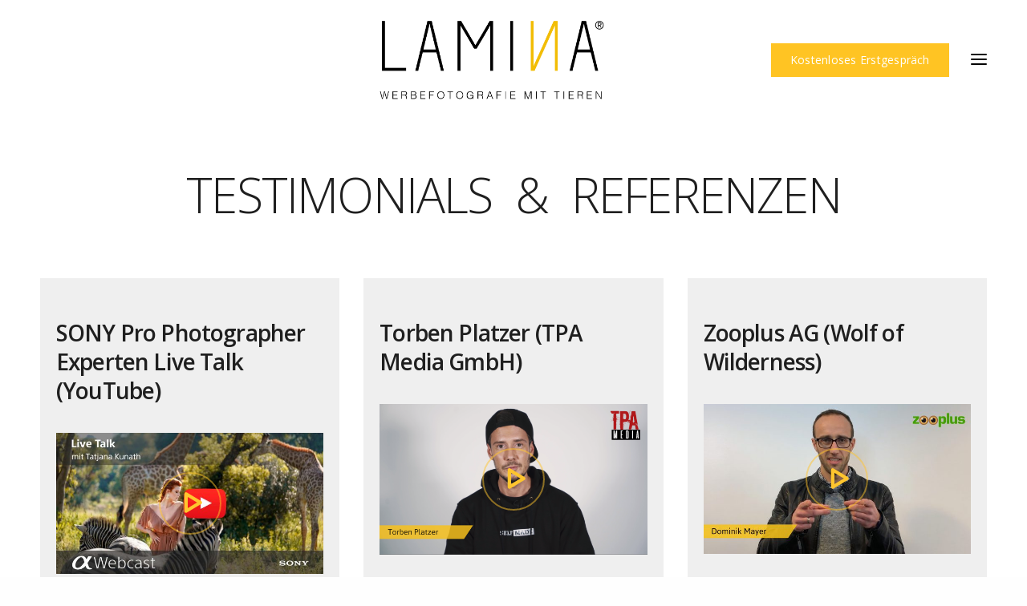

--- FILE ---
content_type: text/html; charset=UTF-8
request_url: https://lamina.photo/testimonials
body_size: 25876
content:
<!doctype html>
<html lang="de" class=" custom-scrollbar-on">
<head>
	<meta charset="UTF-8" />
	<meta name="viewport" content="width=device-width, initial-scale=1, maximum-scale=1, user-scalable=no, viewport-fit=cover">
	<link rel="profile" href="https://gmpg.org/xfn/11">
	<link rel="pingback" href="https://lamina.photo/xmlrpc.php">
	
	
	<meta name='robots' content='index, follow, max-image-preview:large, max-snippet:-1, max-video-preview:-1' />

	<!-- This site is optimized with the Yoast SEO plugin v26.8 - https://yoast.com/product/yoast-seo-wordpress/ -->
	<title>Testimonials &amp; Referenzen &#8226; LAMINA® Media</title>
	<link rel="canonical" href="https://lamina.photo/testimonials" />
	<meta property="og:locale" content="de_DE" />
	<meta property="og:type" content="article" />
	<meta property="og:title" content="Testimonials &amp; Referenzen &#8226; LAMINA® Media" />
	<meta property="og:url" content="https://lamina.photo/testimonials" />
	<meta property="og:site_name" content="LAMINA® Media" />
	<meta property="article:publisher" content="https://www.facebook.com/lamina.photo/" />
	<meta property="article:modified_time" content="2021-01-19T17:33:54+00:00" />
	<meta property="og:image" content="https://lamina.photo/wp-content/uploads/2021/03/LAMINA-Logo_schwarz.png" />
	<meta property="og:image:width" content="1033" />
	<meta property="og:image:height" content="422" />
	<meta property="og:image:type" content="image/png" />
	<meta name="twitter:card" content="summary_large_image" />
	<meta name="twitter:label1" content="Geschätzte Lesezeit" />
	<meta name="twitter:data1" content="4 Minuten" />
	<script type="application/ld+json" class="yoast-schema-graph">{"@context":"https://schema.org","@graph":[{"@type":"WebPage","@id":"https://lamina.photo/testimonials","url":"https://lamina.photo/testimonials","name":"Testimonials & Referenzen &#8226; LAMINA® Media","isPartOf":{"@id":"https://lamina.photo/#website"},"datePublished":"2019-11-05T10:39:42+00:00","dateModified":"2021-01-19T17:33:54+00:00","breadcrumb":{"@id":"https://lamina.photo/testimonials#breadcrumb"},"inLanguage":"de","potentialAction":[{"@type":"ReadAction","target":["https://lamina.photo/testimonials"]}]},{"@type":"BreadcrumbList","@id":"https://lamina.photo/testimonials#breadcrumb","itemListElement":[{"@type":"ListItem","position":1,"name":"Startseite","item":"https://lamina.photo/"},{"@type":"ListItem","position":2,"name":"Testimonials &#038; Referenzen"}]},{"@type":"WebSite","@id":"https://lamina.photo/#website","url":"https://lamina.photo/","name":"LAMINA® Media","description":"Werbefotografie mit Tieren","publisher":{"@id":"https://lamina.photo/#organization"},"potentialAction":[{"@type":"SearchAction","target":{"@type":"EntryPoint","urlTemplate":"https://lamina.photo/?s={search_term_string}"},"query-input":{"@type":"PropertyValueSpecification","valueRequired":true,"valueName":"search_term_string"}}],"inLanguage":"de"},{"@type":"Organization","@id":"https://lamina.photo/#organization","name":"LAMINA - Werbefotografie mit Tieren","url":"https://lamina.photo/","logo":{"@type":"ImageObject","inLanguage":"de","@id":"https://lamina.photo/#/schema/logo/image/","url":"https://lamina.photo/wp-content/uploads/2021/03/LAMINA-Logo_schwarz.png","contentUrl":"https://lamina.photo/wp-content/uploads/2021/03/LAMINA-Logo_schwarz.png","width":1033,"height":422,"caption":"LAMINA - Werbefotografie mit Tieren"},"image":{"@id":"https://lamina.photo/#/schema/logo/image/"},"sameAs":["https://www.facebook.com/lamina.photo/","https://www.instagram.com/lamina.photo/"]}]}</script>
	<!-- / Yoast SEO plugin. -->


<link rel='dns-prefetch' href='//use.typekit.net' />
<link rel='dns-prefetch' href='//fonts.googleapis.com' />
<link rel="alternate" type="application/rss+xml" title="LAMINA® Media &raquo; Feed" href="https://lamina.photo/feed" />
<link rel="alternate" type="application/rss+xml" title="LAMINA® Media &raquo; Kommentar-Feed" href="https://lamina.photo/comments/feed" />
<link rel="alternate" title="oEmbed (JSON)" type="application/json+oembed" href="https://lamina.photo/wp-json/oembed/1.0/embed?url=https%3A%2F%2Flamina.photo%2Ftestimonials" />
<link rel="alternate" title="oEmbed (XML)" type="text/xml+oembed" href="https://lamina.photo/wp-json/oembed/1.0/embed?url=https%3A%2F%2Flamina.photo%2Ftestimonials&#038;format=xml" />
<style id='wp-img-auto-sizes-contain-inline-css' type='text/css'>
img:is([sizes=auto i],[sizes^="auto," i]){contain-intrinsic-size:3000px 1500px}
/*# sourceURL=wp-img-auto-sizes-contain-inline-css */
</style>
<style id='wp-emoji-styles-inline-css' type='text/css'>

	img.wp-smiley, img.emoji {
		display: inline !important;
		border: none !important;
		box-shadow: none !important;
		height: 1em !important;
		width: 1em !important;
		margin: 0 0.07em !important;
		vertical-align: -0.1em !important;
		background: none !important;
		padding: 0 !important;
	}
/*# sourceURL=wp-emoji-styles-inline-css */
</style>
<style id='wp-block-library-inline-css' type='text/css'>
:root{--wp-block-synced-color:#7a00df;--wp-block-synced-color--rgb:122,0,223;--wp-bound-block-color:var(--wp-block-synced-color);--wp-editor-canvas-background:#ddd;--wp-admin-theme-color:#007cba;--wp-admin-theme-color--rgb:0,124,186;--wp-admin-theme-color-darker-10:#006ba1;--wp-admin-theme-color-darker-10--rgb:0,107,160.5;--wp-admin-theme-color-darker-20:#005a87;--wp-admin-theme-color-darker-20--rgb:0,90,135;--wp-admin-border-width-focus:2px}@media (min-resolution:192dpi){:root{--wp-admin-border-width-focus:1.5px}}.wp-element-button{cursor:pointer}:root .has-very-light-gray-background-color{background-color:#eee}:root .has-very-dark-gray-background-color{background-color:#313131}:root .has-very-light-gray-color{color:#eee}:root .has-very-dark-gray-color{color:#313131}:root .has-vivid-green-cyan-to-vivid-cyan-blue-gradient-background{background:linear-gradient(135deg,#00d084,#0693e3)}:root .has-purple-crush-gradient-background{background:linear-gradient(135deg,#34e2e4,#4721fb 50%,#ab1dfe)}:root .has-hazy-dawn-gradient-background{background:linear-gradient(135deg,#faaca8,#dad0ec)}:root .has-subdued-olive-gradient-background{background:linear-gradient(135deg,#fafae1,#67a671)}:root .has-atomic-cream-gradient-background{background:linear-gradient(135deg,#fdd79a,#004a59)}:root .has-nightshade-gradient-background{background:linear-gradient(135deg,#330968,#31cdcf)}:root .has-midnight-gradient-background{background:linear-gradient(135deg,#020381,#2874fc)}:root{--wp--preset--font-size--normal:16px;--wp--preset--font-size--huge:42px}.has-regular-font-size{font-size:1em}.has-larger-font-size{font-size:2.625em}.has-normal-font-size{font-size:var(--wp--preset--font-size--normal)}.has-huge-font-size{font-size:var(--wp--preset--font-size--huge)}.has-text-align-center{text-align:center}.has-text-align-left{text-align:left}.has-text-align-right{text-align:right}.has-fit-text{white-space:nowrap!important}#end-resizable-editor-section{display:none}.aligncenter{clear:both}.items-justified-left{justify-content:flex-start}.items-justified-center{justify-content:center}.items-justified-right{justify-content:flex-end}.items-justified-space-between{justify-content:space-between}.screen-reader-text{border:0;clip-path:inset(50%);height:1px;margin:-1px;overflow:hidden;padding:0;position:absolute;width:1px;word-wrap:normal!important}.screen-reader-text:focus{background-color:#ddd;clip-path:none;color:#444;display:block;font-size:1em;height:auto;left:5px;line-height:normal;padding:15px 23px 14px;text-decoration:none;top:5px;width:auto;z-index:100000}html :where(.has-border-color){border-style:solid}html :where([style*=border-top-color]){border-top-style:solid}html :where([style*=border-right-color]){border-right-style:solid}html :where([style*=border-bottom-color]){border-bottom-style:solid}html :where([style*=border-left-color]){border-left-style:solid}html :where([style*=border-width]){border-style:solid}html :where([style*=border-top-width]){border-top-style:solid}html :where([style*=border-right-width]){border-right-style:solid}html :where([style*=border-bottom-width]){border-bottom-style:solid}html :where([style*=border-left-width]){border-left-style:solid}html :where(img[class*=wp-image-]){height:auto;max-width:100%}:where(figure){margin:0 0 1em}html :where(.is-position-sticky){--wp-admin--admin-bar--position-offset:var(--wp-admin--admin-bar--height,0px)}@media screen and (max-width:600px){html :where(.is-position-sticky){--wp-admin--admin-bar--position-offset:0px}}
/*wp_block_styles_on_demand_placeholder:6971f728dc0df*/
/*# sourceURL=wp-block-library-inline-css */
</style>
<style id='classic-theme-styles-inline-css' type='text/css'>
/*! This file is auto-generated */
.wp-block-button__link{color:#fff;background-color:#32373c;border-radius:9999px;box-shadow:none;text-decoration:none;padding:calc(.667em + 2px) calc(1.333em + 2px);font-size:1.125em}.wp-block-file__button{background:#32373c;color:#fff;text-decoration:none}
/*# sourceURL=/wp-includes/css/classic-themes.min.css */
</style>
<link rel='stylesheet' id='thb-fa-css' href='https://lamina.photo/wp-content/themes/werkstatt/assets/css/font-awesome.min.css?ver=4.1.1.1' media='all' />
<link rel='stylesheet' id='thb-app-css' href='https://lamina.photo/wp-content/themes/werkstatt/assets/css/app.css?ver=4.1.1.1' media='all' />
<style id='thb-app-inline-css' type='text/css'>
h1,h2,h3,h4,h5,h6,.post.style9 .post-meta {font-family:Open Sans, 'BlinkMacSystemFont', -apple-system, 'Roboto', 'Lucida Sans';}h1,.h1 {font-weight:100;text-transform:uppercase !important;}h2 {}h3 {}h4 {}h5 {}h6 {}em {}label {}label {}.thb-mobile-menu a {font-style:normal;font-weight:100;font-size:22px;text-transform:uppercase !important;line-height:2em !important;}.thb-full-menu li a,.header.style3 .thb-full-menu>li>a {}.thb-full-menu .sub-menu li a,.header.style3 .thb-full-menu .sub-menu li a {}.thb-full-menu>li>a.social {}#footer .widget {}#subfooter {}.subfooter .socials a {}body {font-family:Open Sans, 'BlinkMacSystemFont', -apple-system, 'Roboto', 'Lucida Sans';}input[type="submit"],.button,.btn,.btn-text,.btn[class*="thb-"]{}#mobile-menu,.header {}.products .product .thb_title_holder h2 {}.product-detail .product-information h1.product_title {}.product-detail .product-information .woocommerce-product-details__short-description,.product-detail .product-information .woocommerce-product-details__short-description p {}.header .logolink .logoimg {max-height:120px;}.header .logolink .logoimg[src$=".svg"] {height:120px;}@media screen and (max-width:40.0625em) {.header .logolink .logoimg {max-height:60;}.header .logolink .logoimg[src$=".svg"] {height:60;}}@media only screen and (min-width:64.063em) {#mobile-menu.style1 {width:30%;}}.thb-portfolio #portfolio-284.type-portfolio.style3:hover .portfolio-holder,.thb-portfolio #portfolio-284.type-portfolio:not(.thb-gradient-hover):not(.thb-corner-hover) .portfolio-link,.thb-portfolio #portfolio-284.type-portfolio.thb-corner-hover:hover .portfolio-link,.thb-portfolio #portfolio-284.type-portfolio.style2 .portfolio-holder .portfolio-inner:not(.thb-image-hover),.thb-portfolio .portfolio-284.type-portfolio.carousel_style3.style3_even:hover .portfolio-holder,.thb-portfolio .portfolio-284.type-portfolio.carousel_style3:hover .portfolio-holder {background:#ffc423;}.thb-portfolio #portfolio-284.type-portfolio.style6 .portfolio-holder:after {border-color:#ffc423;}.thb-portfolio #portfolio-636.type-portfolio.style3:hover .portfolio-holder,.thb-portfolio #portfolio-636.type-portfolio:not(.thb-gradient-hover):not(.thb-corner-hover) .portfolio-link,.thb-portfolio #portfolio-636.type-portfolio.thb-corner-hover:hover .portfolio-link,.thb-portfolio #portfolio-636.type-portfolio.style2 .portfolio-holder .portfolio-inner:not(.thb-image-hover),.thb-portfolio .portfolio-636.type-portfolio.carousel_style3.style3_even:hover .portfolio-holder,.thb-portfolio .portfolio-636.type-portfolio.carousel_style3:hover .portfolio-holder {background:#ffc423;}.thb-portfolio #portfolio-636.type-portfolio.style6 .portfolio-holder:after {border-color:#ffc423;}.thb-portfolio #portfolio-1545.type-portfolio.style3:hover .portfolio-holder,.thb-portfolio #portfolio-1545.type-portfolio:not(.thb-gradient-hover):not(.thb-corner-hover) .portfolio-link,.thb-portfolio #portfolio-1545.type-portfolio.thb-corner-hover:hover .portfolio-link,.thb-portfolio #portfolio-1545.type-portfolio.style2 .portfolio-holder .portfolio-inner:not(.thb-image-hover),.thb-portfolio .portfolio-1545.type-portfolio.carousel_style3.style3_even:hover .portfolio-holder,.thb-portfolio .portfolio-1545.type-portfolio.carousel_style3:hover .portfolio-holder {background:#ffc423;}.thb-portfolio #portfolio-1545.type-portfolio.style6 .portfolio-holder:after {border-color:#ffc423;}.thb-portfolio #portfolio-1413.type-portfolio.style3:hover .portfolio-holder,.thb-portfolio #portfolio-1413.type-portfolio:not(.thb-gradient-hover):not(.thb-corner-hover) .portfolio-link,.thb-portfolio #portfolio-1413.type-portfolio.thb-corner-hover:hover .portfolio-link,.thb-portfolio #portfolio-1413.type-portfolio.style2 .portfolio-holder .portfolio-inner:not(.thb-image-hover),.thb-portfolio .portfolio-1413.type-portfolio.carousel_style3.style3_even:hover .portfolio-holder,.thb-portfolio .portfolio-1413.type-portfolio.carousel_style3:hover .portfolio-holder {background:#ffc423;}.thb-portfolio #portfolio-1413.type-portfolio.style6 .portfolio-holder:after {border-color:#ffc423;}.thb-portfolio #portfolio-1279.type-portfolio.style3:hover .portfolio-holder,.thb-portfolio #portfolio-1279.type-portfolio:not(.thb-gradient-hover):not(.thb-corner-hover) .portfolio-link,.thb-portfolio #portfolio-1279.type-portfolio.thb-corner-hover:hover .portfolio-link,.thb-portfolio #portfolio-1279.type-portfolio.style2 .portfolio-holder .portfolio-inner:not(.thb-image-hover),.thb-portfolio .portfolio-1279.type-portfolio.carousel_style3.style3_even:hover .portfolio-holder,.thb-portfolio .portfolio-1279.type-portfolio.carousel_style3:hover .portfolio-holder {background:#ffc423;}.thb-portfolio #portfolio-1279.type-portfolio.style6 .portfolio-holder:after {border-color:#ffc423;}.thb-portfolio #portfolio-1261.type-portfolio.style3:hover .portfolio-holder,.thb-portfolio #portfolio-1261.type-portfolio:not(.thb-gradient-hover):not(.thb-corner-hover) .portfolio-link,.thb-portfolio #portfolio-1261.type-portfolio.thb-corner-hover:hover .portfolio-link,.thb-portfolio #portfolio-1261.type-portfolio.style2 .portfolio-holder .portfolio-inner:not(.thb-image-hover),.thb-portfolio .portfolio-1261.type-portfolio.carousel_style3.style3_even:hover .portfolio-holder,.thb-portfolio .portfolio-1261.type-portfolio.carousel_style3:hover .portfolio-holder {background:#ffc423;}.thb-portfolio #portfolio-1261.type-portfolio.style6 .portfolio-holder:after {border-color:#ffc423;}.thb-portfolio #portfolio-1241.type-portfolio.style3:hover .portfolio-holder,.thb-portfolio #portfolio-1241.type-portfolio:not(.thb-gradient-hover):not(.thb-corner-hover) .portfolio-link,.thb-portfolio #portfolio-1241.type-portfolio.thb-corner-hover:hover .portfolio-link,.thb-portfolio #portfolio-1241.type-portfolio.style2 .portfolio-holder .portfolio-inner:not(.thb-image-hover),.thb-portfolio .portfolio-1241.type-portfolio.carousel_style3.style3_even:hover .portfolio-holder,.thb-portfolio .portfolio-1241.type-portfolio.carousel_style3:hover .portfolio-holder {background:#ffc423;}.thb-portfolio #portfolio-1241.type-portfolio.style6 .portfolio-holder:after {border-color:#ffc423;}.thb-portfolio #portfolio-1032.type-portfolio.style3:hover .portfolio-holder,.thb-portfolio #portfolio-1032.type-portfolio:not(.thb-gradient-hover):not(.thb-corner-hover) .portfolio-link,.thb-portfolio #portfolio-1032.type-portfolio.thb-corner-hover:hover .portfolio-link,.thb-portfolio #portfolio-1032.type-portfolio.style2 .portfolio-holder .portfolio-inner:not(.thb-image-hover),.thb-portfolio .portfolio-1032.type-portfolio.carousel_style3.style3_even:hover .portfolio-holder,.thb-portfolio .portfolio-1032.type-portfolio.carousel_style3:hover .portfolio-holder {background:#ffc423;}.thb-portfolio #portfolio-1032.type-portfolio.style6 .portfolio-holder:after {border-color:#ffc423;}.thb-portfolio #portfolio-992.type-portfolio.style3:hover .portfolio-holder,.thb-portfolio #portfolio-992.type-portfolio:not(.thb-gradient-hover):not(.thb-corner-hover) .portfolio-link,.thb-portfolio #portfolio-992.type-portfolio.thb-corner-hover:hover .portfolio-link,.thb-portfolio #portfolio-992.type-portfolio.style2 .portfolio-holder .portfolio-inner:not(.thb-image-hover),.thb-portfolio .portfolio-992.type-portfolio.carousel_style3.style3_even:hover .portfolio-holder,.thb-portfolio .portfolio-992.type-portfolio.carousel_style3:hover .portfolio-holder {background:#ffc423;}.thb-portfolio #portfolio-992.type-portfolio.style6 .portfolio-holder:after {border-color:#ffc423;}.thb-portfolio #portfolio-491.type-portfolio.style3:hover .portfolio-holder,.thb-portfolio #portfolio-491.type-portfolio:not(.thb-gradient-hover):not(.thb-corner-hover) .portfolio-link,.thb-portfolio #portfolio-491.type-portfolio.thb-corner-hover:hover .portfolio-link,.thb-portfolio #portfolio-491.type-portfolio.style2 .portfolio-holder .portfolio-inner:not(.thb-image-hover),.thb-portfolio .portfolio-491.type-portfolio.carousel_style3.style3_even:hover .portfolio-holder,.thb-portfolio .portfolio-491.type-portfolio.carousel_style3:hover .portfolio-holder {background:#ffc423;}.thb-portfolio #portfolio-491.type-portfolio.style6 .portfolio-holder:after {border-color:#ffc423;}.thb-portfolio #portfolio-641.type-portfolio.style3:hover .portfolio-holder,.thb-portfolio #portfolio-641.type-portfolio:not(.thb-gradient-hover):not(.thb-corner-hover) .portfolio-link,.thb-portfolio #portfolio-641.type-portfolio.thb-corner-hover:hover .portfolio-link,.thb-portfolio #portfolio-641.type-portfolio.style2 .portfolio-holder .portfolio-inner:not(.thb-image-hover),.thb-portfolio .portfolio-641.type-portfolio.carousel_style3.style3_even:hover .portfolio-holder,.thb-portfolio .portfolio-641.type-portfolio.carousel_style3:hover .portfolio-holder {background:#ffc423;}.thb-portfolio #portfolio-641.type-portfolio.style6 .portfolio-holder:after {border-color:#ffc423;}.thb-portfolio #portfolio-433.type-portfolio.style3:hover .portfolio-holder,.thb-portfolio #portfolio-433.type-portfolio:not(.thb-gradient-hover):not(.thb-corner-hover) .portfolio-link,.thb-portfolio #portfolio-433.type-portfolio.thb-corner-hover:hover .portfolio-link,.thb-portfolio #portfolio-433.type-portfolio.style2 .portfolio-holder .portfolio-inner:not(.thb-image-hover),.thb-portfolio .portfolio-433.type-portfolio.carousel_style3.style3_even:hover .portfolio-holder,.thb-portfolio .portfolio-433.type-portfolio.carousel_style3:hover .portfolio-holder {background:#ffc423;}.thb-portfolio #portfolio-433.type-portfolio.style6 .portfolio-holder:after {border-color:#ffc423;}.header:before,.header.style3 {background-color:rgba(255,255,255,0.5) !important;background-image:none !important;}.page-id-1227 #wrapper div[role="main"] {}#mobile-menu {background-color:rgba(0,0,0,0.85) !important;background-image:none !important;}.page-404 {background-color:#ffc423 !important;background-image:none !important;}#right_click_content {background-color:rgba(0,0,0,0.9) !important;background-image:none !important;}a:hover, ol li:before, ol li ol li:before, .thb-full-menu li.menu-item-has-children.sfHover > a, .mm-link-animation-bg-fill .thb-mobile-menu a:hover, .mm-link-animation-bg-fill .thb-mobile-menu li.current_page_item:not(.has-hash), .post .post-title a:hover, .authorpage .author-content .square-icon:hover, ol.commentlist .comment .reply a, input[type="submit"].thb-border-style.accent,.button.thb-border-style.accent,.btn.thb-border-style.accent, input[type="submit"].thb-text-style.accent,.button.thb-text-style.accent,.btn.thb-text-style.accent, .more-link, .pagination .page-numbers.current, .pagination .page-numbers:not(.dots):hover, .thb-portfolio .type-portfolio.style2:hover h2, .thb-list-portfolio:not(.thb-bg-grid-full) .thb-content-side .type-portfolio.active h1, .thb-list-portfolio:not(.thb-bg-grid-full) .thb-content-side .type-portfolio.active h2, .thb-list-portfolio:not(.thb-bg-grid-full) .thb-content-side .type-portfolio.active h3, .thb-list-portfolio:not(.thb-bg-grid-full) .thb-content-side .type-portfolio.active .thb-categories, .thb-list-portfolio:not(.thb-bg-grid-full) .thb-content-side.light-title .type-portfolio.active h1, .thb-list-portfolio:not(.thb-bg-grid-full) .thb-content-side.light-title .type-portfolio.active h2, .thb-list-portfolio:not(.thb-bg-grid-full) .thb-content-side.light-title .type-portfolio.active h3, .thb-list-portfolio:not(.thb-bg-grid-full) .thb-content-side.light-title .type-portfolio.active .thb-categories, .thb-autotype .thb-autotype-entry, .post_nav_link:hover span, .thb-breadcrumb-holder a:hover, .thb-counter, .thb-counter h6, .thb-portfolio-filter.style2 ul li a.active, .thb-portfolio-filter.style2 ul li a:hover, .thb-portfolio-filter.style3 ul li a.active, .thb-portfolio-filter.style3 ul li a:hover, .white-header .thb-full-menu>li.current-menu-item:not(.has-hash)>a, .light-title .header:not(.hover):not(:hover) .thb-full-menu>li.current-menu-item:not(.has-hash)>a, .disable_header_fill-on.light-title .header .thb-full-menu>li.current-menu-item:not(.has-hash)>a, .thb-full-menu li.current-menu-item:not(.has-hash)>a, #wrapper ol li:before, #wrapper ol li ol li:before, header.style3.dark .thb-full-menu>li.current-menu-item:not(.has-hash)>a, .btn.thb-fill-style.accent,.white-header .thb-full-menu>li.current-menu-item:not(.has-hash)>a, .header.style3.dark .thb-full-menu>li.current-menu-item:not(.has-hash)>a, .light-title:not(.midnight_on) .header:not(.hover):not(:hover):not(.style3) .thb-full-menu>li.current-menu-item:not(.has-hash)>a, .disable_header_fill-on.light-title:not(.midnight_on) .header:not(.style3) .thb-full-menu>li.current-menu-item:not(.has-hash)>a, .midnightHeader.light-title .thb-full-menu>li.current-menu-item:not(.has-hash)>a,.has-thb-accent-color,.wp-block-button .wp-block-button__link.has-thb-accent-color {color:#ffc423;}.post.style5 .blog-content:after, .post.style6 .post-gallery, .post.style7 .blog-content:after, input[type="submit"]:hover, .button:not(.thb-text-style):not(.thb-border-style):not(.thb-fill-style):not(.thb-solid-border):hover, .btn:not(.thb-text-style):not(.thb-border-style):not(.thb-fill-style):not(.thb-solid-border):hover, .button.wc-forward, .place-order .button, input[type="submit"].accent,.button.accent:not(.thb-text-style):not(.thb-border-style):not(.thb-fill-style),.btn.accent:not(.thb-text-style):not(.thb-border-style):not(.thb-fill-style):not(.thb-solid-border), input[type="submit"].thb-3d-style.accent span,.button.thb-3d-style.accent span,.btn.thb-3d-style.accent span, input[type="submit"].thb-border-style.accent:hover,.button.thb-border-style.accent:hover,.btn.thb-border-style.accent:hover, input[type="submit"].thb-fill-style.accent:before,.button.thb-fill-style.accent:before,.btn.thb-fill-style.accent:before, input[type="submit"].thb-text-style.accent:before, input[type="submit"].thb-text-style.accent:after,input[type="submit"].thb-text-style.accent span:before,input[type="submit"].thb-text-style.accent span:after,.button.thb-text-style.accent:before,.button.thb-text-style.accent:after,.button.thb-text-style.accent span:before,.button.thb-text-style.accent span:after,.btn.thb-text-style.accent:before,.btn.thb-text-style.accent:after,.btn.thb-text-style.accent span:before,.btn.thb-text-style.accent span:after, .pagination .page-numbers.prev:before, .pagination .page-numbers.next:after, .thb_row_pagination li:hover, .thb_row_pagination li.active, .thb_row_pagination li:hover span, .thb_row_pagination li.active span, .swiper-container .swiper-nav.arrow-style1:hover span, .slick-nav:hover span, .slick-dots li.slick-active, .thb-iconbox.type2:hover, .thb_call_to_action, #music_toggle:hover, #music_toggle.on, .woocommerce-MyAccount-navigation ul li:hover a, .woocommerce-MyAccount-navigation ul li.is-active a, .btn.thb-solid-border.accent:hover, .thb-image-slider.thb-image-slider-style4 figcaption, .swiper-nav.style1:hover span, .thb-portfolio-filter.style3 ul li a.active:before, .thb-portfolio-filter.style3 ul li a:hover:before, .thb-client-row.thb-opacity.with-accent .thb-client:hover, .swiper-container .light-pagination+.swiper-nav+.swiper-nav.arrow-style1:hover span, .btn-text.style3 .circle-btn, .thb-page-header .thb-blog-categories li a:after,.has-thb-accent-background-color,.wp-block-button .wp-block-button__link.has-thb-accent-background-color {background-color:#ffc423;}.btn.thb-fill-style.accent:after {background-color:#e6b020;}.thb-team-row .thb-team-member .team-information {background-color:rgba(255,196,35, 0.9);}ol li:before, ol li ol li:before, input[type="text"]:focus, input[type="password"]:focus,input[type="date"]:focus,input[type="datetime"]:focus,input[type="email"]:focus,input[type="number"]:focus,input[type="search"]:focus,input[type="tel"]:focus,input[type="time"]:focus,input[type="url"]:focus,textarea:focus, input[type="submit"].thb-border-style.accent,.button.thb-border-style.accent,.btn.thb-border-style.accent, input[type="submit"].thb-fill-style.accent,.button.thb-fill-style.accent, input[type="submit"].thb-text-style.accent span,.button.thb-text-style.accent span,.btn.thb-text-style.accent span, .thb-portfolio .type-portfolio.thb-border-hover .portfolio-link:before, .swiper-container .swiper-nav.arrow-style1:hover span, .slick-nav:hover span, .thb-team-row .thb-team-member.thb-add-new > a:hover, .thb-iconbox.type2:hover, .woocommerce-MyAccount-navigation ul li:hover a, .woocommerce-MyAccount-navigation ul li.is-active a, .btn.thb-solid-border.accent:hover, .swiper-nav.style1:hover span, .light-arrow .slick-nav:hover span, .post.style1.style8:hover, .thb-portfolio .type-portfolio.style6 .portfolio-holder:after, #wrapper ol li:before, #wrapper ol li ol li:before, .btn.thb-fill-style.accent {border-color:#ffc423;}.thb-image-slider.thb-image-slider-style4 figcaption:after {border-top-color:#ffc423;}.thb-iconbox.type3:after {box-shadow:inset 0 -75px 60px -35px #ffc423;}.woocommerce-MyAccount-navigation ul li:hover+li a, .woocommerce-MyAccount-navigation ul li.is-active+li a {border-top-color:#ffc423;}.thb-preloader .thb-preloader-icon-hexagon .preloader-path,.thb-preloader .thb-preloader-icon-circle .path,.thb-team-row .thb-team-member.thb-add-new > a:hover svg path,.thb-iconbox.type3 svg path, .thb-iconbox.type3 svg circle, .thb-iconbox.type3 svg rect, .thb-iconbox.type3 svg ellipse,.thb-counter figure svg path, .thb-counter figure svg circle, .thb-counter figure svg rect, .thb-counter figure svg ellipse {stroke:#ffc423;}.thb-list-portfolio:not(.thb-bg-grid-full) .thb-content-side .type-portfolio.active .next svg, .thb-list-portfolio:not(.thb-bg-grid-full) .thb-content-side.light-title .type-portfolio.active .next svg, .btn-text.style4 .arrow svg:first-child {fill:#ffc423;}.thb-show-all .items ul li:hover figure {box-shadow:0 0 0 3px #ffc423 inset;}.mobile-toggle span {background:#000000;}.mobile-toggle strong {color:#000000;}#mobile-menu.dark .thb-mobile-menu a { color:#ffffff !important; }#mobile-menu.dark .thb-mobile-menu a:hover { color:#ffc423 !important; }#mobile-menu.light .thb-mobile-menu a { color:#ffffff !important; }#mobile-menu.light .thb-mobile-menu a:hover { color:#ffc423 !important; }.mm-link-animation-bg-fill #mobile-menu.light .thb-mobile-menu a { color:#ffffff !important; }.mm-link-animation-bg-fill #mobile-menu.light .thb-mobile-menu a:hover { color:#ffc423 !important; }.mm-link-animation-bg-fill #mobile-menu.dark .thb-mobile-menu a { color:#ffffff !important; }.mm-link-animation-bg-fill #mobile-menu.dark .thb-mobile-menu a:hover { color:#ffc423 !important; }#mobile-menu.dark .thb-secondary-menu a { color:#ffffff !important; }#mobile-menu.dark .thb-secondary-menu a:hover { color:#ffc423 !important; }#mobile-menu.light .thb-secondary-menu a { color:#ffffff !important; }#mobile-menu.light .thb-secondary-menu a:hover { color:#ffc423 !important; }#scroll_to_top{background:#FFC423;border:1px solid #fff;}#scroll_to_top svg{fill:#fff;}.thb-secondary-menu{width:100% !important;}.vc-hoverbox-wrapper.vc-hoverbox-width--100 .vc-hoverbox {padding:50px 0;}.vc-hoverbox-front-inner .vc_custom_heading, .vc-hoverbox-back-inner h2{text-transform:uppercase;font-weight:100 !important;font-size:28px !important;}.thb-placeholder > img{object-fit:contain !important;}@media only screen and (min-width:980px){.logo-holder {margin-left:150px;}.thb-placeholder > img{object-fit:cover !important;}.vc-hoverbox-wrapper.vc-hoverbox-width--100 .vc-hoverbox {padding:150px 0;}.vc-hoverbox-front-inner .vc_custom_heading, .vc-hoverbox-back-inner h2{text-transform:uppercase;font-weight:100 !important;font-size:48px !important;}}h1, h2{text-transform:uppercase;}.thb-close{color:#FFF;}.header.hover {background-color:rgba(255,255,255,1) !important;}.thb-autotype {text-align:center;}.vc-hoverbox-front-inner{background:rgba(255,255,255,0.5);margin-top:200px;}.widget_media_image img{max-width:60% !important;}#right_click_content .large-6{flex:0 0 100%;max-width:100%;}.portfolio-title.style1.entry-header{ margin-top:400px;}.portfolio-title.style1 h1{color:#FFF !important; }.portfolio-link > div{margin-top:300px;}.swiper-container .thb-swiper-pagination{ width:max-content !important; }.thb-swiper-pagination{background:rgba(255,255,255,0.85);padding:20px 10px;}.swiper-container .thb-swiper-pagination{bottom:0 !important;}.portfolio-holder .thb-placeholder > img {object-fit:cover !important;}@media only screen and (max-width:980px){.wpb_button, .wpb_content_element, ul.wpb_thumbnails-fluid > li {text-align:center;}.thb-secondary-menu{ width:80% !important; }.full-height {display:flex;min-height:50vh;}}@media screen and (min-width:783px){#mobile-menu{padding:50px !important;}}@media screen and (max-width:480px){.thb-portfolio.carousel .type-portfolio .portfolio-holder{height:100vh;display:block;flex-direction:column;}.swiper-container .portfolio-holder .thb-placeholder > img {object-fit:cover !important;min-height:40vh;}.swiper-container .thb-placeholder{position:inherit;}.swiper-container.full-page{min-height:auto;height:300px;}.post-gallery.parallax{min-height:40vh !important;}.portfolio-title.style1.entry-header{margin-top:150px;}.mobile-toggle{margin-right:10px;margin-left:0 !important;}}@media screen and (min-width:1025px){.logo-holder {margin-left:242px;}}@media screen and (max-width:1024px){.logo-holder{margin-left:34px;}}.thb-portfolio .type-portfolio.thb-gradient-hover .portfolio-link{ background:auto !important; }.thb-portfolio .type-portfolio.thb-border-hover .portfolio-link, .thb-portfolio .type-portfolio.thb-underline-hover.style1.title-center .portfolio-link{background:transparent !important;}.thb-portfolio .type-portfolio.thb-underline-hover.style1.title-center .portfolio-link h2 {text-align:left;background:rgba(255,255,255,0.5);padding:10px;max-width:inherit;}.thb-portfolio .type-portfolio.title-center .portfolio-link{}.thb-portfolio .type-portfolio h1 span:not(.next), .thb-portfolio .type-portfolio h2 span:not(.next), .thb-portfolio .type-portfolio .thb-categories span:not(.next){transform:none !important;}.vc_grid .vc_gitem-link{pointer-events:none !important;}.vc_gitem-is-link {cursor:auto !important;}
/*# sourceURL=thb-app-inline-css */
</style>
<link rel='stylesheet' id='thb-style-css' href='https://lamina.photo/wp-content/themes/lamina-photo/style.css?ver=4.1.1.1.1620714786' media='all' />
<link rel='stylesheet' id='thb-google-fonts-css' href='https://fonts.googleapis.com/css?family=Open+Sans:300,400,500,600,700,800,300i,400i,500i,600i,700i,800i&#038;subset=latin' media='all' />
<link rel='stylesheet' id='borlabs-cookie-css' href='https://lamina.photo/wp-content/cache/borlabs-cookie/borlabs-cookie_1_de.css?ver=2.3.6-27' media='all' />
<link rel='stylesheet' id='js_composer_front-css' href='https://lamina.photo/wp-content/plugins/js_composer/assets/css/js_composer.min.css?ver=6.7.0' media='all' />
<script type="text/javascript" src="https://lamina.photo/wp-includes/js/jquery/jquery.min.js?ver=3.7.1" id="jquery-core-js"></script>
<script type="text/javascript" src="https://lamina.photo/wp-includes/js/jquery/jquery-migrate.min.js?ver=3.4.1" id="jquery-migrate-js"></script>
<script data-borlabs-script-blocker-js-handle="thb-typekit" data-borlabs-script-blocker-id="hotjar" type="text/template" data-borlabs-script-blocker-src="https://use.typekit.net/ryd1cru.js?ver=4.1.1.1" id="thb-typekit-js"></script>
<script data-borlabs-script-blocker-js-handle="thb-typekit" data-borlabs-script-blocker-id="hotjar" type="text/template" id="thb-typekit-js-after">
/* <![CDATA[ */
try{Typekit.load({ async: true });}catch(e){}
//# sourceURL=thb-typekit-js-after
/* ]]> */
</script>
<link rel="https://api.w.org/" href="https://lamina.photo/wp-json/" /><link rel="alternate" title="JSON" type="application/json" href="https://lamina.photo/wp-json/wp/v2/pages/1227" /><link rel="EditURI" type="application/rsd+xml" title="RSD" href="https://lamina.photo/xmlrpc.php?rsd" />
<meta name="generator" content="WordPress 6.9" />
<link rel='shortlink' href='https://lamina.photo/?p=1227' />
	<meta name="theme-color" content="#ffc423">
	<meta name="generator" content="Powered by WPBakery Page Builder - drag and drop page builder for WordPress."/>
<style type="text/css">
body.custom-background #wrapper div[role="main"] { background-color: #ffffff; }
</style>
<link rel="icon" href="https://lamina.photo/wp-content/uploads/2019/09/cropped-lamina-favicon-32x32.png" sizes="32x32" />
<link rel="icon" href="https://lamina.photo/wp-content/uploads/2019/09/cropped-lamina-favicon-192x192.png" sizes="192x192" />
<link rel="apple-touch-icon" href="https://lamina.photo/wp-content/uploads/2019/09/cropped-lamina-favicon-180x180.png" />
<meta name="msapplication-TileImage" content="https://lamina.photo/wp-content/uploads/2019/09/cropped-lamina-favicon-270x270.png" />
		<style type="text/css" id="wp-custom-css">
			/* Bewerbungs-Seite zweispaltig Abstand aufheben */

.bewerbungs-seite-zweispaltig-links {
	padding-right: 0;
}

.bewerbungs-seite-zweispaltig-rechts {
	padding-left: 0;
}

.bewerbungsseite-liste {
	list-style-position: outside;
	line-height: 1.8;
	color: #505050;
	font-size: 18px;
}

.bewerbungsseite-liste li {
	margin-bottom: 10px;
}

style="list-style-position: outside;"		</style>
		<style type="text/css" data-type="vc_shortcodes-custom-css">.vc_custom_1573465179828{margin-bottom: 30px !important;}.vc_custom_1574103572152{margin-bottom: 30px !important;}.vc_custom_1574103572152{margin-bottom: 30px !important;}.vc_custom_1573465199608{padding-top: 10% !important;}.vc_custom_1574104341012{padding: 20px !important;background-color: #efefef !important;}.vc_custom_1574103899886{padding: 20px !important;background-color: #efefef !important;}.vc_custom_1573464987484{padding-top: 20px !important;padding-right: 20px !important;padding-bottom: 20px !important;padding-left: 20px !important;background-color: #efefef !important;}.vc_custom_1611077631448{margin-top: 15px !important;padding-top: 15px !important;}.vc_custom_1574866220747{margin-top: 15px !important;padding-top: 15px !important;}.vc_custom_1574866233021{margin-top: 15px !important;padding-top: 15px !important;}.vc_custom_1574866214717{margin-top: 15px !important;padding-top: 15px !important;}.vc_custom_1574866227361{margin-top: 15px !important;padding-top: 15px !important;}.vc_custom_1574103899886{padding: 20px !important;background-color: #efefef !important;}.vc_custom_1574104341012{padding: 20px !important;background-color: #efefef !important;}.vc_custom_1574077946047{margin-top: 15px !important;padding-top: 15px !important;}</style><noscript><style> .wpb_animate_when_almost_visible { opacity: 1; }</style></noscript>	<meta property="og:image" content="https://lamina.photo/wp-content/uploads/2020/01/lamina-logo-facebook2.png"/>
	<!-- Hotjar Tracking Code for www.lamina.photo -->
<script data-borlabs-script-blocker-id='hotjar' type='text/template'>
    (function(h,o,t,j,a,r){
        h.hj=h.hj||function(){(h.hj.q=h.hj.q||[]).push(arguments)};
        h._hjSettings={hjid:1611273,hjsv:6};
        a=o.getElementsByTagName('head')[0];
        r=o.createElement('script');r.async=1;
        r.src=t+h._hjSettings.hjid+j+h._hjSettings.hjsv;
        a.appendChild(r);
    })(window,document,'https://static.hotjar.com/c/hotjar-','.js?sv=');
</script>
	
</head>
<body data-rsssl=1 class="wp-singular page-template-default page page-id-1227 wp-theme-werkstatt wp-child-theme-lamina-photo midnight_off header-lateral-off snap_rows_off thb-dropdown-color-dark scroll-spy-off thb-nav-menu-widget-columns-2 thb-header-fixed-on thb-header-fill-on thb_row_pagination_off lightbox-theme-dark right-click-on row_pagination_position-left dark-title disable_header_fill-off disable-row-offset-off mm-link-animation-bg-fill footer-shadow-light thb-borders-off overflow-off portfolio_title_animation-on product_style1_color-dark thb-single-product-ajax-on wpb-js-composer js-comp-ver-6.7.0 vc_responsive">
<div id="wrapper" class="thb-page-transition-off">
	<!-- Start Content Click Capture -->
<div class="click-capture"></div>
<!-- End Content Click Capture -->
<!-- Start Mobile Menu -->
<nav id="mobile-menu" class="dark style1" data-behaviour="thb-default" data-animation="none">
	<a href="#" class="thb-close"><svg xmlns="http://www.w3.org/2000/svg" viewBox="0 0 64 64" enable-background="new 0 0 64 64"><g fill="none" stroke="#000" stroke-width="2" stroke-miterlimit="10"><path d="m18.947 17.15l26.1 25.903"/><path d="m19.05 43.15l25.902-26.1"/></g></svg></a>
				<div class="menubg-placeholder"></div>
		<div class="custom_scroll" id="menu-scroll">
		<div>
			<div class="mobile-menu-container">
			<div class="mobile-menu-top">
								<ul id="menu-navigation" class="thb-mobile-menu"><li id="menu-item-293" class=" menu-item menu-item-type-post_type menu-item-object-page menu-item-home menu-item-293"><div class="link_container"><div class="link_inner"><a href="https://lamina.photo/" data-content="Home" data-menubg="https://lamina.photo/wp-content/uploads/2023/08/schlangen-modell.jpg">Home</a></div></div></li>
<li id="menu-item-1102" class=" menu-item menu-item-type-post_type menu-item-object-page menu-item-1102"><div class="link_container"><div class="link_inner"><a href="https://lamina.photo/portfolio" data-content="Portfolio" data-menubg="https://lamina.photo/wp-content/uploads/2019/06/papageien-modell_05.jpg">Portfolio</a></div></div></li>
<li id="menu-item-597" class=" menu-item menu-item-type-post_type menu-item-object-page menu-item-597"><div class="link_container"><div class="link_inner"><a href="https://lamina.photo/ueber-mich" data-content="Über mich" data-menubg="https://lamina.photo/wp-content/uploads/2019/07/Papageien-Profil_ER9B7539_AS_sRGB_1000.jpg">Über mich</a></div></div></li>
<li id="menu-item-1654" class=" menu-item menu-item-type-post_type menu-item-object-page current-menu-item page_item page-item-1227 current_page_item menu-item-1654"><div class="link_container"><div class="link_inner"><a href="https://lamina.photo/testimonials" data-content="Testimonials  &#038;  Referenzen" data-menubg="https://lamina.photo/wp-content/uploads/2023/08/IMG_6490_kl.jpg">Testimonials  &#038;  Referenzen</a></div></div></li>
<li id="menu-item-1207" class=" menu-item menu-item-type-post_type menu-item-object-page menu-item-1207"><div class="link_container"><div class="link_inner"><a href="https://lamina.photo/bts" data-content="Behind the scenes" data-menubg="https://lamina.photo/wp-content/uploads/2023/08/IMG_2141_Makingof-Kamelhof-2.jpg">Behind the scenes</a></div></div></li>
</ul>							</div>
							<div class="mobile-menu-bottom">
					<ul id="menu-secondary" class="thb-secondary-menu row small-up-2"><li id="menu-item-1631" class="menu-item menu-item-type-custom menu-item-object-custom menu-item-1631 column"><a href="https://www.instagram.com/lamina.photo/">Instagram</a></li>
<li id="menu-item-622" class="menu-item menu-item-type-post_type menu-item-object-page menu-item-622 column"><a href="https://lamina.photo/impressum">Impressum</a></li>
<li id="menu-item-1630" class="menu-item menu-item-type-custom menu-item-object-custom menu-item-1630 column"><a href="https://www.facebook.com/lamina.photo">Facebook</a></li>
<li id="menu-item-586" class="menu-item menu-item-type-post_type menu-item-object-page menu-item-privacy-policy menu-item-586 column"><a href="https://lamina.photo/datenschutz">Datenschutz</a></li>
<li id="menu-item-1633" class="menu-item menu-item-type-custom menu-item-object-custom menu-item-1633 column"><a href="https://www.linkedin.com/in/tatjana-kunath-646842182/">Linked In</a></li>
</ul>										<div class="menu-footer">
						<div>
							<p>&nbsp;</p>
<p>© 2019 - <script>document.write(new Date().getFullYear());</script> LAMINA - Werbefotografie mit Tieren. <br />Alle Rechte vorbehalten.<br /><br /></p>						</div>
					</div>
									</div>
					</div>
		</div>
	</div>
	</nav>
<!-- End Mobile Menu -->
	<!-- Start Header -->
<header class="header style2 menu_style1">
	<div class="row align-middle ">
		<div class="small-12 columns regular-header">
					<div class="search-holder"></div>
					<div class="logo-holder">
				<a href="https://lamina.photo" class="logolink" title="LAMINA® Media">
					<img src="https://lamina.photo/wp-content/uploads/2019/06/LAMINA-Logo_R.png" class="logoimg logo-dark" alt="LAMINA® Media"/>
					<img src="https://lamina.photo/wp-content/uploads/2019/06/LAMINA-Logo_R-weiss.png" class="logoimg logo-light" alt="LAMINA® Media"/>
				</a>
			</div>
			<div>
									<a href="/erstgespraech" class="thb_header_button button accent " target="_self" title="Kostenloses Erstgespräch">
		<span>Kostenloses Erstgespräch</span>
	</a>
										<a class="mobile-toggle style1">
				<div>
			<span></span><span></span><span></span>
		</div>
	</a>
				</div>
		</div>
			</div>
</header>
<!-- End Header -->	<div role="main">
			<div class="page-padding post-1227 page type-page status-publish hentry">
			<div data-midnight="dark-title" class="row wpb_row row-fluid vc_custom_1573465179828"><div class="wpb_column columns medium-12 thb-dark-column small-12"><div class="vc_column-inner  vc_custom_1573465199608"><div class="wpb_wrapper">
	<div class="wpb_text_column wpb_content_element  ">
		<div class="wpb_wrapper">
			<h1 style="text-align: center;">Testimonials  &amp;  Referenzen</h1>

		</div>
	</div>
</div></div></div></div><div data-midnight="dark-title" class="row wpb_row row-fluid vc_custom_1574103572152 row-o-content-top row-flex"><div class="wpb_column columns medium-4 thb-dark-column has-fill small-12"><div class="vc_column-inner thb-fixed vc_custom_1574104341012"><div class="wpb_wrapper">
	<div class="wpb_text_column wpb_content_element   vc_custom_1611077631448">
		<div class="wpb_wrapper">
			<h3>SONY Pro Photographer Experten Live Talk (YouTube)</h3>

		</div>
	</div>
	<div id="thb-video-lightbox-6971f7294a558" class="thb-video-lightbox lightbox-style2 hover-style1  regular  ">
		<a href="https://www.youtube.com/watch?v=QxVS2yU2beM" class="thb-video-link mfp-video"></a>
					<div class="thb-video-image-holder">
				<img fetchpriority="high" decoding="async" width="1400" height="740" src="[data-uri]" class="attachment-full thb-lazyload lazyload" alt="Sony Live Talk YouTube" sizes="(max-width: 1400px) 100vw, 1400px" data-src="https://lamina.photo/wp-content/uploads/2021/01/Tatjana_Kunath_YouTube.jpg" data-sizes="auto" data-srcset="https://lamina.photo/wp-content/uploads/2021/01/Tatjana_Kunath_YouTube.jpg 1400w, https://lamina.photo/wp-content/uploads/2021/01/Tatjana_Kunath_YouTube-1024x541.jpg 1024w, https://lamina.photo/wp-content/uploads/2021/01/Tatjana_Kunath_YouTube-768x406.jpg 768w, https://lamina.photo/wp-content/uploads/2021/01/Tatjana_Kunath_YouTube-640x338.jpg 640w, https://lamina.photo/wp-content/uploads/2021/01/Tatjana_Kunath_YouTube-20x11.jpg 20w, https://lamina.photo/wp-content/uploads/2021/01/Tatjana_Kunath_YouTube-320x169.jpg 320w, https://lamina.photo/wp-content/uploads/2021/01/Tatjana_Kunath_YouTube-1280x677.jpg 1280w" />			</div>
									<span class="thb-icon-holder">
				<svg version="1.1" class="thb-play-02" xmlns="http://www.w3.org/2000/svg" xmlns:xlink="http://www.w3.org/1999/xlink" x="0px" y="0px" width="80px" height="80px" viewBox="0 0 80 80" enable-background="new 0 0 80 80" xml:space="preserve">
	<path d="M34.833,51.753c-0.357,0-0.715-0.091-1.037-0.274c-0.659-0.374-1.066-1.073-1.066-1.831V28.192
		c0-0.758,0.407-1.458,1.066-1.832c0.659-0.373,1.469-0.362,2.119,0.027l17.883,10.729c0.633,0.379,1.021,1.064,1.021,1.803
		s-0.389,1.423-1.021,1.803L35.915,51.451C35.582,51.653,35.207,51.753,34.833,51.753z M36.937,31.907v14.027l11.69-7.014
		L36.937,31.907z"></path>
	<circle class="circle1" cx="40" cy="40" r="38"></circle>
	<circle class="circle1 circle2" cx="40" cy="40" r="38"></circle>
</svg>			</span>
						<style>
							#thb-video-lightbox-6971f7294a558 svg {
					fill: #fec52e;
				}
				#thb-video-lightbox-6971f7294a558 svg.thb-play-02 .circle1 {
					stroke: #fec52e;
				}
				#thb-video-lightbox-6971f7294a558.lightbox-style4 .lightbox-style4-text {
					border-color: #fec52e;
					color: #fec52e;
				}
												</style>
	</div>
	<div class="vc_empty_space" id="thb-empty-space-6971f72954bc0"  style="height: 50px" ><span class="vc_empty_space_inner"></span></div>
<div class="vc_separator wpb_content_element vc_separator_align_center vc_sep_width_100 vc_sep_pos_align_center vc_separator_no_text vc_sep_color_orange" ><span class="vc_sep_holder vc_sep_holder_l"><span  class="vc_sep_line"></span></span><span class="vc_sep_holder vc_sep_holder_r"><span  class="vc_sep_line"></span></span>
</div>
	<div class="wpb_text_column wpb_content_element   vc_custom_1574866220747">
		<div class="wpb_wrapper">
			<h3>Thjnk AG (Herrmann’s Manufaktur)</h3>

		</div>
	</div>
	<div id="thb-video-lightbox-6971f729554ac" class="thb-video-lightbox lightbox-style2 hover-style1  regular  ">
		<a href="https://lamina.photo/wp-content/uploads/2019/09/Adoptierfutter-für-das-Tierheim-Ostermünchen.mp4" class="thb-video-link mfp-video"></a>
					<div class="thb-video-image-holder">
				<img decoding="async" width="1917" height="1017" src="[data-uri]" class="attachment-full thb-lazyload lazyload" alt="" sizes="(max-width: 1917px) 100vw, 1917px" data-src="https://lamina.photo/wp-content/uploads/2019/09/adoptierfutter-video-image.jpg" data-sizes="auto" data-srcset="https://lamina.photo/wp-content/uploads/2019/09/adoptierfutter-video-image.jpg 1917w, https://lamina.photo/wp-content/uploads/2019/09/adoptierfutter-video-image-768x407.jpg 768w, https://lamina.photo/wp-content/uploads/2019/09/adoptierfutter-video-image-1024x543.jpg 1024w, https://lamina.photo/wp-content/uploads/2019/09/adoptierfutter-video-image-640x340.jpg 640w, https://lamina.photo/wp-content/uploads/2019/09/adoptierfutter-video-image-20x11.jpg 20w, https://lamina.photo/wp-content/uploads/2019/09/adoptierfutter-video-image-320x170.jpg 320w, https://lamina.photo/wp-content/uploads/2019/09/adoptierfutter-video-image-1280x679.jpg 1280w" />			</div>
									<span class="thb-icon-holder">
				<svg version="1.1" class="thb-play-02" xmlns="http://www.w3.org/2000/svg" xmlns:xlink="http://www.w3.org/1999/xlink" x="0px" y="0px" width="80px" height="80px" viewBox="0 0 80 80" enable-background="new 0 0 80 80" xml:space="preserve">
	<path d="M34.833,51.753c-0.357,0-0.715-0.091-1.037-0.274c-0.659-0.374-1.066-1.073-1.066-1.831V28.192
		c0-0.758,0.407-1.458,1.066-1.832c0.659-0.373,1.469-0.362,2.119,0.027l17.883,10.729c0.633,0.379,1.021,1.064,1.021,1.803
		s-0.389,1.423-1.021,1.803L35.915,51.451C35.582,51.653,35.207,51.753,34.833,51.753z M36.937,31.907v14.027l11.69-7.014
		L36.937,31.907z"></path>
	<circle class="circle1" cx="40" cy="40" r="38"></circle>
	<circle class="circle1 circle2" cx="40" cy="40" r="38"></circle>
</svg>			</span>
						<style>
							#thb-video-lightbox-6971f729554ac svg {
					fill: #ffc423;
				}
				#thb-video-lightbox-6971f729554ac svg.thb-play-02 .circle1 {
					stroke: #ffc423;
				}
				#thb-video-lightbox-6971f729554ac.lightbox-style4 .lightbox-style4-text {
					border-color: #ffc423;
					color: #ffc423;
				}
												</style>
	</div>
	<div class="vc_empty_space" id="thb-empty-space-6971f729573d6"  style="height: 35px" ><span class="vc_empty_space_inner"></span></div>
<div class="vc_separator wpb_content_element vc_separator_align_center vc_sep_width_100 vc_sep_pos_align_center vc_separator_no_text vc_sep_color_orange" ><span class="vc_sep_holder vc_sep_holder_l"><span  class="vc_sep_line"></span></span><span class="vc_sep_holder vc_sep_holder_r"><span  class="vc_sep_line"></span></span>
</div>
<div class="vc_grid-container-wrapper vc_clearfix vc_grid-animation-none">
	<div class="vc_grid-container vc_clearfix wpb_content_element vc_masonry_media_grid" data-initial-loading-animation="none" data-vc-grid-settings="{&quot;page_id&quot;:1227,&quot;style&quot;:&quot;all-masonry&quot;,&quot;action&quot;:&quot;vc_get_vc_grid_data&quot;,&quot;shortcode_id&quot;:&quot;1611077603217-d7922406-e168-3&quot;,&quot;tag&quot;:&quot;vc_masonry_media_grid&quot;}" data-vc-request="https://lamina.photo/wp-admin/admin-ajax.php" data-vc-post-id="1227" data-vc-public-nonce="9991e5aea3">
		
	</div>
</div>
<div class="vc_grid-container-wrapper vc_clearfix vc_grid-animation-none">
	<div class="vc_grid-container vc_clearfix wpb_content_element vc_masonry_media_grid" data-initial-loading-animation="none" data-vc-grid-settings="{&quot;page_id&quot;:1227,&quot;style&quot;:&quot;all-masonry&quot;,&quot;action&quot;:&quot;vc_get_vc_grid_data&quot;,&quot;shortcode_id&quot;:&quot;1611077603219-f9158712-ee2f-9&quot;,&quot;tag&quot;:&quot;vc_masonry_media_grid&quot;}" data-vc-request="https://lamina.photo/wp-admin/admin-ajax.php" data-vc-post-id="1227" data-vc-public-nonce="9991e5aea3">
		
	</div>
</div>
<div class="vc_grid-container-wrapper vc_clearfix vc_grid-animation-none">
	<div class="vc_grid-container vc_clearfix wpb_content_element vc_masonry_media_grid" data-initial-loading-animation="none" data-vc-grid-settings="{&quot;page_id&quot;:1227,&quot;style&quot;:&quot;all-masonry&quot;,&quot;action&quot;:&quot;vc_get_vc_grid_data&quot;,&quot;shortcode_id&quot;:&quot;1611077603219-495d299e-a425-10&quot;,&quot;tag&quot;:&quot;vc_masonry_media_grid&quot;}" data-vc-request="https://lamina.photo/wp-admin/admin-ajax.php" data-vc-post-id="1227" data-vc-public-nonce="9991e5aea3">
		
	</div>
</div><div class="vc_empty_space" id="thb-empty-space-6971f7296af43"  style="height: 32px" ><span class="vc_empty_space_inner"></span></div>
<div class="vc_separator wpb_content_element vc_separator_align_center vc_sep_width_100 vc_sep_dotted vc_sep_border_width_3 vc_sep_pos_align_center vc_separator_no_text vc_sep_color_orange" ><span class="vc_sep_holder vc_sep_holder_l"><span  class="vc_sep_line"></span></span><span class="vc_sep_holder vc_sep_holder_r"><span  class="vc_sep_line"></span></span>
</div></div></div></div><div class="wpb_column columns medium-4 thb-dark-column has-fill small-12"><div class="vc_column-inner thb-fixed vc_custom_1574103899886"><div class="wpb_wrapper">
	<div class="wpb_text_column wpb_content_element   vc_custom_1574866233021">
		<div class="wpb_wrapper">
			<h3>Torben Platzer (TPA Media GmbH)</h3>

		</div>
	</div>
	<div id="thb-video-lightbox-6971f7296b43f" class="thb-video-lightbox lightbox-style2 hover-style1  regular  ">
		<a href="https://lamina.photo/wp-content/uploads/2019/12/Testimonial_Torben-Platzer_TPA-720.mp4" class="thb-video-link mfp-video"></a>
					<div class="thb-video-image-holder">
				<img decoding="async" width="1228" height="692" src="[data-uri]" class="attachment-full thb-lazyload lazyload" alt="Torben Platzer Testimonial" sizes="(max-width: 1228px) 100vw, 1228px" data-src="https://lamina.photo/wp-content/uploads/2019/11/Testimonial-Torben-Platzer-Startbild.png" data-sizes="auto" data-srcset="https://lamina.photo/wp-content/uploads/2019/11/Testimonial-Torben-Platzer-Startbild.png 1228w, https://lamina.photo/wp-content/uploads/2019/11/Testimonial-Torben-Platzer-Startbild-768x433.png 768w, https://lamina.photo/wp-content/uploads/2019/11/Testimonial-Torben-Platzer-Startbild-1024x577.png 1024w, https://lamina.photo/wp-content/uploads/2019/11/Testimonial-Torben-Platzer-Startbild-640x361.png 640w, https://lamina.photo/wp-content/uploads/2019/11/Testimonial-Torben-Platzer-Startbild-20x11.png 20w, https://lamina.photo/wp-content/uploads/2019/11/Testimonial-Torben-Platzer-Startbild-320x180.png 320w" />			</div>
									<span class="thb-icon-holder">
				<svg version="1.1" class="thb-play-02" xmlns="http://www.w3.org/2000/svg" xmlns:xlink="http://www.w3.org/1999/xlink" x="0px" y="0px" width="80px" height="80px" viewBox="0 0 80 80" enable-background="new 0 0 80 80" xml:space="preserve">
	<path d="M34.833,51.753c-0.357,0-0.715-0.091-1.037-0.274c-0.659-0.374-1.066-1.073-1.066-1.831V28.192
		c0-0.758,0.407-1.458,1.066-1.832c0.659-0.373,1.469-0.362,2.119,0.027l17.883,10.729c0.633,0.379,1.021,1.064,1.021,1.803
		s-0.389,1.423-1.021,1.803L35.915,51.451C35.582,51.653,35.207,51.753,34.833,51.753z M36.937,31.907v14.027l11.69-7.014
		L36.937,31.907z"></path>
	<circle class="circle1" cx="40" cy="40" r="38"></circle>
	<circle class="circle1 circle2" cx="40" cy="40" r="38"></circle>
</svg>			</span>
						<style>
							#thb-video-lightbox-6971f7296b43f svg {
					fill: #fec52e;
				}
				#thb-video-lightbox-6971f7296b43f svg.thb-play-02 .circle1 {
					stroke: #fec52e;
				}
				#thb-video-lightbox-6971f7296b43f.lightbox-style4 .lightbox-style4-text {
					border-color: #fec52e;
					color: #fec52e;
				}
												</style>
	</div>
	<div class="vc_empty_space" id="thb-empty-space-6971f7296d063"  style="height: 35px" ><span class="vc_empty_space_inner"></span></div>
<div class="vc_separator wpb_content_element vc_separator_align_center vc_sep_width_100 vc_sep_pos_align_center vc_separator_no_text vc_sep_color_orange" ><span class="vc_sep_holder vc_sep_holder_l"><span  class="vc_sep_line"></span></span><span class="vc_sep_holder vc_sep_holder_r"><span  class="vc_sep_line"></span></span>
</div>
<div class="vc_grid-container-wrapper vc_clearfix vc_grid-animation-none">
	<div class="vc_grid-container vc_clearfix wpb_content_element vc_masonry_media_grid" data-initial-loading-animation="none" data-vc-grid-settings="{&quot;page_id&quot;:1227,&quot;style&quot;:&quot;all-masonry&quot;,&quot;action&quot;:&quot;vc_get_vc_grid_data&quot;,&quot;shortcode_id&quot;:&quot;1611077603222-401b7381-b27c-7&quot;,&quot;tag&quot;:&quot;vc_masonry_media_grid&quot;}" data-vc-request="https://lamina.photo/wp-admin/admin-ajax.php" data-vc-post-id="1227" data-vc-public-nonce="9991e5aea3">
		
	</div>
</div>
<div class="vc_grid-container-wrapper vc_clearfix vc_grid-animation-none">
	<div class="vc_grid-container vc_clearfix wpb_content_element vc_masonry_media_grid" data-initial-loading-animation="none" data-vc-grid-settings="{&quot;page_id&quot;:1227,&quot;style&quot;:&quot;all-masonry&quot;,&quot;action&quot;:&quot;vc_get_vc_grid_data&quot;,&quot;shortcode_id&quot;:&quot;1611077603223-e381aa29-39b1-4&quot;,&quot;tag&quot;:&quot;vc_masonry_media_grid&quot;}" data-vc-request="https://lamina.photo/wp-admin/admin-ajax.php" data-vc-post-id="1227" data-vc-public-nonce="9991e5aea3">
		
	</div>
</div><div class="vc_separator wpb_content_element vc_separator_align_center vc_sep_width_100 vc_sep_pos_align_center vc_separator_no_text vc_sep_color_orange" ><span class="vc_sep_holder vc_sep_holder_l"><span  class="vc_sep_line"></span></span><span class="vc_sep_holder vc_sep_holder_r"><span  class="vc_sep_line"></span></span>
</div>
<div class="vc_grid-container-wrapper vc_clearfix vc_grid-animation-none">
	<div class="vc_grid-container vc_clearfix wpb_content_element vc_masonry_media_grid" data-initial-loading-animation="none" data-vc-grid-settings="{&quot;page_id&quot;:1227,&quot;style&quot;:&quot;all-masonry&quot;,&quot;action&quot;:&quot;vc_get_vc_grid_data&quot;,&quot;shortcode_id&quot;:&quot;1611077603224-4fcbd9b1-89bf-7&quot;,&quot;tag&quot;:&quot;vc_masonry_media_grid&quot;}" data-vc-request="https://lamina.photo/wp-admin/admin-ajax.php" data-vc-post-id="1227" data-vc-public-nonce="9991e5aea3">
		
	</div>
</div><div class="vc_empty_space" id="thb-empty-space-6971f7296d885"  style="height: 32px" ><span class="vc_empty_space_inner"></span></div>
<div class="vc_separator wpb_content_element vc_separator_align_center vc_sep_width_100 vc_sep_dotted vc_sep_border_width_3 vc_sep_pos_align_center vc_separator_no_text vc_sep_color_orange" ><span class="vc_sep_holder vc_sep_holder_l"><span  class="vc_sep_line"></span></span><span class="vc_sep_holder vc_sep_holder_r"><span  class="vc_sep_line"></span></span>
</div></div></div></div><div class="wpb_column columns medium-4 thb-dark-column has-fill small-12"><div class="vc_column-inner  vc_custom_1573464987484"><div class="wpb_wrapper">
	<div class="wpb_text_column wpb_content_element   vc_custom_1574866214717">
		<div class="wpb_wrapper">
			<h3>Zooplus AG (Wolf of Wilderness)</h3>

		</div>
	</div>
	<div id="thb-video-lightbox-6971f7296e715" class="thb-video-lightbox lightbox-style2 hover-style1  regular  ">
		<a href="https://lamina.photo/wp-content/uploads/2019/11/final-testi-zooplus.mp4" class="thb-video-link mfp-video"></a>
					<div class="thb-video-image-holder">
				<img loading="lazy" decoding="async" width="2560" height="1441" src="[data-uri]" class="attachment-full thb-lazyload lazyload" alt="" sizes="auto, (max-width: 2560px) 100vw, 2560px" data-src="https://lamina.photo/wp-content/uploads/2019/11/Testimonial-Zooplus-Startbild-scaled.jpg" data-sizes="auto" data-srcset="https://lamina.photo/wp-content/uploads/2019/11/Testimonial-Zooplus-Startbild-scaled.jpg 2560w, https://lamina.photo/wp-content/uploads/2019/11/Testimonial-Zooplus-Startbild-1024x576.jpg 1024w, https://lamina.photo/wp-content/uploads/2019/11/Testimonial-Zooplus-Startbild-768x432.jpg 768w, https://lamina.photo/wp-content/uploads/2019/11/Testimonial-Zooplus-Startbild-1536x865.jpg 1536w, https://lamina.photo/wp-content/uploads/2019/11/Testimonial-Zooplus-Startbild-2048x1153.jpg 2048w, https://lamina.photo/wp-content/uploads/2019/11/Testimonial-Zooplus-Startbild-1600x900.jpg 1600w, https://lamina.photo/wp-content/uploads/2019/11/Testimonial-Zooplus-Startbild-640x360.jpg 640w, https://lamina.photo/wp-content/uploads/2019/11/Testimonial-Zooplus-Startbild-20x11.jpg 20w, https://lamina.photo/wp-content/uploads/2019/11/Testimonial-Zooplus-Startbild-320x180.jpg 320w, https://lamina.photo/wp-content/uploads/2019/11/Testimonial-Zooplus-Startbild-1280x720.jpg 1280w, https://lamina.photo/wp-content/uploads/2019/11/Testimonial-Zooplus-Startbild-1920x1081.jpg 1920w" />			</div>
									<span class="thb-icon-holder">
				<svg version="1.1" class="thb-play-02" xmlns="http://www.w3.org/2000/svg" xmlns:xlink="http://www.w3.org/1999/xlink" x="0px" y="0px" width="80px" height="80px" viewBox="0 0 80 80" enable-background="new 0 0 80 80" xml:space="preserve">
	<path d="M34.833,51.753c-0.357,0-0.715-0.091-1.037-0.274c-0.659-0.374-1.066-1.073-1.066-1.831V28.192
		c0-0.758,0.407-1.458,1.066-1.832c0.659-0.373,1.469-0.362,2.119,0.027l17.883,10.729c0.633,0.379,1.021,1.064,1.021,1.803
		s-0.389,1.423-1.021,1.803L35.915,51.451C35.582,51.653,35.207,51.753,34.833,51.753z M36.937,31.907v14.027l11.69-7.014
		L36.937,31.907z"></path>
	<circle class="circle1" cx="40" cy="40" r="38"></circle>
	<circle class="circle1 circle2" cx="40" cy="40" r="38"></circle>
</svg>			</span>
						<style>
							#thb-video-lightbox-6971f7296e715 svg {
					fill: #fec52e;
				}
				#thb-video-lightbox-6971f7296e715 svg.thb-play-02 .circle1 {
					stroke: #fec52e;
				}
				#thb-video-lightbox-6971f7296e715.lightbox-style4 .lightbox-style4-text {
					border-color: #fec52e;
					color: #fec52e;
				}
												</style>
	</div>
	<div class="vc_empty_space" id="thb-empty-space-6971f7296fc2e"  style="height: 35px" ><span class="vc_empty_space_inner"></span></div>
<div class="vc_separator wpb_content_element vc_separator_align_center vc_sep_width_100 vc_sep_pos_align_center vc_separator_no_text vc_sep_color_orange" ><span class="vc_sep_holder vc_sep_holder_l"><span  class="vc_sep_line"></span></span><span class="vc_sep_holder vc_sep_holder_r"><span  class="vc_sep_line"></span></span>
</div>
<div class="vc_grid-container-wrapper vc_clearfix vc_grid-animation-none">
	<div class="vc_grid-container vc_clearfix wpb_content_element vc_masonry_media_grid" data-initial-loading-animation="none" data-vc-grid-settings="{&quot;page_id&quot;:1227,&quot;style&quot;:&quot;all-masonry&quot;,&quot;action&quot;:&quot;vc_get_vc_grid_data&quot;,&quot;shortcode_id&quot;:&quot;1611077603229-7cdf5f48-65f2-7&quot;,&quot;tag&quot;:&quot;vc_masonry_media_grid&quot;}" data-vc-request="https://lamina.photo/wp-admin/admin-ajax.php" data-vc-post-id="1227" data-vc-public-nonce="9991e5aea3">
		
	</div>
</div><div class="vc_separator wpb_content_element vc_separator_align_center vc_sep_width_100 vc_sep_pos_align_center vc_separator_no_text vc_sep_color_orange" ><span class="vc_sep_holder vc_sep_holder_l"><span  class="vc_sep_line"></span></span><span class="vc_sep_holder vc_sep_holder_r"><span  class="vc_sep_line"></span></span>
</div>
<div class="vc_grid-container-wrapper vc_clearfix vc_grid-animation-none">
	<div class="vc_grid-container vc_clearfix wpb_content_element vc_masonry_media_grid" data-initial-loading-animation="none" data-vc-grid-settings="{&quot;page_id&quot;:1227,&quot;style&quot;:&quot;all-masonry&quot;,&quot;action&quot;:&quot;vc_get_vc_grid_data&quot;,&quot;shortcode_id&quot;:&quot;1611077603230-5ccc0705-7b96-3&quot;,&quot;tag&quot;:&quot;vc_masonry_media_grid&quot;}" data-vc-request="https://lamina.photo/wp-admin/admin-ajax.php" data-vc-post-id="1227" data-vc-public-nonce="9991e5aea3">
		
	</div>
</div><div class="vc_empty_space" id="thb-empty-space-6971f729703a5"  style="height: 10px" ><span class="vc_empty_space_inner"></span></div>

<div class="vc_grid-container-wrapper vc_clearfix vc_grid-animation-none">
	<div class="vc_grid-container vc_clearfix wpb_content_element vc_masonry_media_grid" data-initial-loading-animation="none" data-vc-grid-settings="{&quot;page_id&quot;:1227,&quot;style&quot;:&quot;all-masonry&quot;,&quot;action&quot;:&quot;vc_get_vc_grid_data&quot;,&quot;shortcode_id&quot;:&quot;1611077603232-754cb65c-a122-4&quot;,&quot;tag&quot;:&quot;vc_masonry_media_grid&quot;}" data-vc-request="https://lamina.photo/wp-admin/admin-ajax.php" data-vc-post-id="1227" data-vc-public-nonce="9991e5aea3">
		
	</div>
</div><div class="vc_empty_space" id="thb-empty-space-6971f72970aa4"  style="height: 10px" ><span class="vc_empty_space_inner"></span></div>
<div class="vc_separator wpb_content_element vc_separator_align_center vc_sep_width_100 vc_sep_pos_align_center vc_separator_no_text vc_sep_color_orange" ><span class="vc_sep_holder vc_sep_holder_l"><span  class="vc_sep_line"></span></span><span class="vc_sep_holder vc_sep_holder_r"><span  class="vc_sep_line"></span></span>
</div>
	<div class="wpb_text_column wpb_content_element   vc_custom_1574866227361">
		<div class="wpb_wrapper">
			<h3>Zooplus AG (Cosma)</h3>

		</div>
	</div>
<div class="vc_empty_space" id="thb-empty-space-6971f72970df0"  style="height: 10px" ><span class="vc_empty_space_inner"></span></div>

<div class="vc_grid-container-wrapper vc_clearfix vc_grid-animation-none">
	<div class="vc_grid-container vc_clearfix wpb_content_element vc_masonry_media_grid" data-initial-loading-animation="none" data-vc-grid-settings="{&quot;page_id&quot;:1227,&quot;style&quot;:&quot;all-masonry&quot;,&quot;action&quot;:&quot;vc_get_vc_grid_data&quot;,&quot;shortcode_id&quot;:&quot;1611077603233-4749bd53-7c6d-7&quot;,&quot;tag&quot;:&quot;vc_masonry_media_grid&quot;}" data-vc-request="https://lamina.photo/wp-admin/admin-ajax.php" data-vc-post-id="1227" data-vc-public-nonce="9991e5aea3">
		
	</div>
</div><div class="vc_separator wpb_content_element vc_separator_align_center vc_sep_width_100 vc_sep_pos_align_center vc_separator_no_text vc_sep_color_orange" ><span class="vc_sep_holder vc_sep_holder_l"><span  class="vc_sep_line"></span></span><span class="vc_sep_holder vc_sep_holder_r"><span  class="vc_sep_line"></span></span>
</div>
<div class="vc_grid-container-wrapper vc_clearfix vc_grid-animation-none">
	<div class="vc_grid-container vc_clearfix wpb_content_element vc_masonry_media_grid" data-initial-loading-animation="none" data-vc-grid-settings="{&quot;page_id&quot;:1227,&quot;style&quot;:&quot;all-masonry&quot;,&quot;action&quot;:&quot;vc_get_vc_grid_data&quot;,&quot;shortcode_id&quot;:&quot;1611077603234-8bccbba1-7356-9&quot;,&quot;tag&quot;:&quot;vc_masonry_media_grid&quot;}" data-vc-request="https://lamina.photo/wp-admin/admin-ajax.php" data-vc-post-id="1227" data-vc-public-nonce="9991e5aea3">
		
	</div>
</div><div class="vc_empty_space" id="thb-empty-space-6971f72971f39"  style="height: 32px" ><span class="vc_empty_space_inner"></span></div>
<div class="vc_separator wpb_content_element vc_separator_align_center vc_sep_width_100 vc_sep_dotted vc_sep_border_width_3 vc_sep_pos_align_center vc_separator_no_text vc_sep_color_orange" ><span class="vc_sep_holder vc_sep_holder_l"><span  class="vc_sep_line"></span></span><span class="vc_sep_holder vc_sep_holder_r"><span  class="vc_sep_line"></span></span>
</div></div></div></div></div><div data-midnight="dark-title" class="row wpb_row row-fluid vc_custom_1574103572152 row-o-content-top row-flex"><div class="wpb_column columns medium-4 thb-dark-column has-fill small-12"><div class="vc_column-inner thb-fixed vc_custom_1574103899886"><div class="wpb_wrapper">
	<div class="wpb_text_column wpb_content_element   vc_custom_1574077946047">
		<div class="wpb_wrapper">
			<p><strong>„</strong>Liebe Tatjana,</p>
<p>vielen Dank für das überzeugende Shooting! Ich bin sehr glücklich mit den Fotos. Die Planung sowie Erreichbarkeit waren wunderbar und die Location ein super Tipp. Im Umgang mit dem Hund war deine authentische Art spürbar und wir haben uns wohlgefühlt. Dementsprechend ist das Ergebnis natürlich und ausdrucksstark. Die Stimmung an diesem frühen Morgen am See bleibt unvergessen. Die Begeisterung war spürbar, vielen Dank für den Einsatz für ein rund um stimmiges Gesamtpaket, das sich absolut gelohnt hat. Durchdacht und gut vorbereitet, ein glücklicher Hund, der die positive Aufmerksamkeit sichtlich genossen hat und ein ganz besonderes Panorama.<strong>“</strong></p>
<p><em> </em><br />
<em>Beatrice Scheiblegger</em></p>

		</div>
	</div>
	<div id="thb-image-6971f7297279a" class="caption-style1  aligncenter   thb_image_link wp-caption">
			<div class="thb-image-inner size_100">
			<img loading="lazy" decoding="async" class="thb_image retina_size   lazyload" src="[data-uri]" data-src="https://lamina.photo/wp-content/uploads/2019/11/testimonial-wolfsshooting-500x750.jpg" width="500" height="750" alt="Testimonial-Wolfsshooting" title="Testimonial-Wolfsshooting" />
		</div>
					</div>
  <div class="vc_empty_space" id="thb-empty-space-6971f72979b9e"  style="height: 35px" ><span class="vc_empty_space_inner"></span></div>
<div class="vc_separator wpb_content_element vc_separator_align_center vc_sep_width_100 vc_sep_pos_align_center vc_separator_no_text vc_sep_color_orange" ><span class="vc_sep_holder vc_sep_holder_l"><span  class="vc_sep_line"></span></span><span class="vc_sep_holder vc_sep_holder_r"><span  class="vc_sep_line"></span></span>
</div>
<div class="vc_grid-container-wrapper vc_clearfix vc_grid-animation-none">
	<div class="vc_grid-container vc_clearfix wpb_content_element vc_masonry_media_grid" data-initial-loading-animation="none" data-vc-grid-settings="{&quot;page_id&quot;:1227,&quot;style&quot;:&quot;all-masonry&quot;,&quot;action&quot;:&quot;vc_get_vc_grid_data&quot;,&quot;shortcode_id&quot;:&quot;1611077603236-e6f0b349-c367-10&quot;,&quot;tag&quot;:&quot;vc_masonry_media_grid&quot;}" data-vc-request="https://lamina.photo/wp-admin/admin-ajax.php" data-vc-post-id="1227" data-vc-public-nonce="9991e5aea3">
		
	</div>
</div><div class="vc_empty_space" id="thb-empty-space-6971f7297a040"  style="height: 32px" ><span class="vc_empty_space_inner"></span></div>
<div class="vc_separator wpb_content_element vc_separator_align_center vc_sep_width_100 vc_sep_dotted vc_sep_border_width_3 vc_sep_pos_align_center vc_separator_no_text vc_sep_color_orange" ><span class="vc_sep_holder vc_sep_holder_l"><span  class="vc_sep_line"></span></span><span class="vc_sep_holder vc_sep_holder_r"><span  class="vc_sep_line"></span></span>
</div></div></div></div><div class="wpb_column columns medium-4 thb-dark-column has-fill small-12"><div class="vc_column-inner thb-fixed vc_custom_1574104341012"><div class="wpb_wrapper"></div></div></div></div>
		</div>
				</div><!-- End role["main"] -->
		<!-- Start Footer -->
	<footer id="footer" class="footer  light ">
		<div class="row">
										<div class="small-12 large-6 columns">
					<div id="media_image-2" class="widget cf widget_media_image"><img width="1033" height="422" src="[data-uri]" class="image wp-image-2241  attachment-full size-full thb-lazyload lazyload" alt="LAMINA®" style="max-width: 100%; height: auto;" decoding="async" loading="lazy" sizes="auto, (max-width: 1033px) 100vw, 1033px" data-src="https://lamina.photo/wp-content/uploads/2019/06/LAMINA-Logo_R.png" data-sizes="auto" data-srcset="https://lamina.photo/wp-content/uploads/2019/06/LAMINA-Logo_R.png 1033w, https://lamina.photo/wp-content/uploads/2019/06/LAMINA-Logo_R-1024x418.png 1024w, https://lamina.photo/wp-content/uploads/2019/06/LAMINA-Logo_R-e1649020145894-150x61.png 150w, https://lamina.photo/wp-content/uploads/2019/06/LAMINA-Logo_R-768x314.png 768w, https://lamina.photo/wp-content/uploads/2019/06/LAMINA-Logo_R-640x261.png 640w, https://lamina.photo/wp-content/uploads/2019/06/LAMINA-Logo_R-320x131.png 320w, https://lamina.photo/wp-content/uploads/2019/06/LAMINA-Logo_R-20x9.png 20w" /></div>				</div>
				<div class="small-12 medium-6 large-3 columns">
					<div id="text-2" class="widget cf widget_text"><h6>Kontakt</h6>			<div class="textwidget"><p>LAMINA® Media GmbH<br />
Werbefotografie mit Tieren</p>
<p>Mobil +49 (0)178 - 6049792<br />
kontakt@lamina.photo</p>
</div>
		</div>				</div>
				<div class="small-12 medium-6 large-3 columns">
					<div id="nav_menu-5" class="widget cf widget_nav_menu"><h6>Links</h6><div class="menu-footer-menu-container"><ul id="menu-footer-menu" class="menu"><li id="menu-item-1603" class="menu-item menu-item-type-custom menu-item-object-custom menu-item-1603"><a target="_blank" href="https://www.instagram.com/lamina.photo/">Instagram</a></li>
<li id="menu-item-1601" class="menu-item menu-item-type-post_type menu-item-object-page menu-item-1601"><a href="https://lamina.photo/impressum">Impressum</a></li>
<li id="menu-item-1602" class="menu-item menu-item-type-custom menu-item-object-custom menu-item-1602"><a target="_blank" href="https://www.facebook.com/lamina.photo/">Facebook</a></li>
<li id="menu-item-1600" class="menu-item menu-item-type-post_type menu-item-object-page menu-item-privacy-policy menu-item-1600"><a rel="privacy-policy" href="https://lamina.photo/datenschutz">Datenschutz</a></li>
<li id="menu-item-1635" class="menu-item menu-item-type-custom menu-item-object-custom menu-item-1635"><a href="https://www.linkedin.com/in/tatjana-kunath-646842182/">Linked In</a></li>
</ul></div></div><div id="text-6" class="widget cf widget_text"><h6>Copyright</h6>			<div class="textwidget"><p>© 2019 &#8211; <script>document.write(new Date().getFullYear());</script> LAMINA® Media GmbH<br />
Alle Rechte vorbehalten</p>
</div>
		</div>				</div>
		  		</div>
	</footer>
	<!-- End Footer -->
				</div> <!-- End #wrapper -->

		<a href="#" title="Scroll To Top" id="scroll_to_top">
			<svg xmlns="http://www.w3.org/2000/svg" version="1.1" x="0" y="0" width="10" height="17" viewBox="0 0 10 17" enable-background="new 0 0 10 17" xml:space="preserve"><path fill-rule="evenodd" clip-rule="evenodd" d="M9.2 4.2L5.7 0.7C5.5 0.5 5.3 0.4 5 0.4c-0.3 0-0.5 0.1-0.7 0.3L0.8 4.2c-0.4 0.4-0.4 1 0 1.4 0.4 0.4 1 0.4 1.4 0L4 3.8v11.9c0 0.6 0.4 1 1 1 0.6 0 1-0.4 1-1V3.8l1.8 1.8c0.4 0.4 1 0.4 1.4 0S9.6 4.6 9.2 4.2z"/></svg>		</a>
	<script type="speculationrules">
{"prefetch":[{"source":"document","where":{"and":[{"href_matches":"/*"},{"not":{"href_matches":["/wp-*.php","/wp-admin/*","/wp-content/uploads/*","/wp-content/*","/wp-content/plugins/*","/wp-content/themes/lamina-photo/*","/wp-content/themes/werkstatt/*","/*\\?(.+)"]}},{"not":{"selector_matches":"a[rel~=\"nofollow\"]"}},{"not":{"selector_matches":".no-prefetch, .no-prefetch a"}}]},"eagerness":"conservative"}]}
</script>
		<aside class="share_screen" id="right_click_content">
			<div class="row align-center">
				<div class="small-12 medium-8 large-6 columns">
					<p><img class="alignnone size-full wp-image-505" style="max-width: 500px; margin-bottom: 30px;" src="https://lamina.photo/wp-content/uploads/2019/06/lamina-logo_ap_weiss_frei.png" alt="" width="1005" height="346" /></p>
<h1 style="text-align: center;">Copyright!</h1>
<p style="font-size: 18px; text-align: center;">Diese Aktion ist nicht erlaubt</p>				</div>
			</div>
		</aside>
	<!--googleoff: all--><div data-nosnippet><script id="BorlabsCookieBoxWrap" type="text/template"><div
    id="BorlabsCookieBox"
    class="BorlabsCookie"
    role="dialog"
    aria-labelledby="CookieBoxTextHeadline"
    aria-describedby="CookieBoxTextDescription"
    aria-modal="true"
>
    <div class="middle-center" style="display: none;">
        <div class="_brlbs-box-wrap">
            <div class="_brlbs-box _brlbs-box-advanced">
                <div class="cookie-box">
                    <div class="container">
                        <div class="row">
                            <div class="col-12">
                                <div class="_brlbs-flex-center">
                                                                            <img
                                            width="32"
                                            height="32"
                                            class="cookie-logo"
                                            src="https://lamina.photo/wp-content/uploads/2019/06/lamina-logo_ap_frei.png"
                                            srcset="https://lamina.photo/wp-content/uploads/2019/06/lamina-logo_ap_frei.png, https://lamina.photo/wp-content/uploads/2019/06/lamina-logo_ap_frei.png 2x"
                                            alt="Datenschutzeinstellungen"
                                            aria-hidden="true"
                                        >
                                    
                                    <span role="heading" aria-level="3" class="_brlbs-h3" id="CookieBoxTextHeadline">Datenschutzeinstellungen</span>
                                </div>

                                <p id="CookieBoxTextDescription"><span class="_brlbs-paragraph _brlbs-text-description">Wir nutzen Cookies auf unserer Website. Einige von ihnen sind essenziell, während andere uns helfen, diese Website und Ihre Erfahrung zu verbessern.</span> <span class="_brlbs-paragraph _brlbs-text-confirm-age">Wenn Sie unter 16 Jahre alt sind und Ihre Zustimmung zu freiwilligen Diensten geben möchten, müssen Sie Ihre Erziehungsberechtigten um Erlaubnis bitten.</span> <span class="_brlbs-paragraph _brlbs-text-technology">Wir verwenden Cookies und andere Technologien auf unserer Website. Einige von ihnen sind essenziell, während andere uns helfen, diese Website und Ihre Erfahrung zu verbessern.</span> <span class="_brlbs-paragraph _brlbs-text-personal-data">Personenbezogene Daten können verarbeitet werden (z. B. IP-Adressen), z. B. für personalisierte Anzeigen und Inhalte oder Anzeigen- und Inhaltsmessung.</span> <span class="_brlbs-paragraph _brlbs-text-more-information">Weitere Informationen über die Verwendung Ihrer Daten finden Sie in unserer  <a class="_brlbs-cursor" href="https://lamina.photo/datenschutz">Datenschutzerklärung</a>.</span> <span class="_brlbs-paragraph _brlbs-text-revoke">Sie können Ihre Auswahl jederzeit unter <a class="_brlbs-cursor" href="#" data-cookie-individual>Einstellungen</a> widerrufen oder anpassen.</span></p>

                                                                    <fieldset>
                                        <legend class="sr-only">Datenschutzeinstellungen</legend>
                                        <ul>
                                                                                                <li>
                                                        <label class="_brlbs-checkbox">
                                                            Essenziell                                                            <input
                                                                id="checkbox-essential"
                                                                tabindex="0"
                                                                type="checkbox"
                                                                name="cookieGroup[]"
                                                                value="essential"
                                                                 checked                                                                 disabled                                                                data-borlabs-cookie-checkbox
                                                            >
                                                            <span class="_brlbs-checkbox-indicator"></span>
                                                        </label>
                                                    </li>
                                                                                                    <li>
                                                        <label class="_brlbs-checkbox">
                                                            Statistiken                                                            <input
                                                                id="checkbox-statistics"
                                                                tabindex="0"
                                                                type="checkbox"
                                                                name="cookieGroup[]"
                                                                value="statistics"
                                                                 checked                                                                                                                                data-borlabs-cookie-checkbox
                                                            >
                                                            <span class="_brlbs-checkbox-indicator"></span>
                                                        </label>
                                                    </li>
                                                                                                    <li>
                                                        <label class="_brlbs-checkbox">
                                                            Externe Medien                                                            <input
                                                                id="checkbox-external-media"
                                                                tabindex="0"
                                                                type="checkbox"
                                                                name="cookieGroup[]"
                                                                value="external-media"
                                                                 checked                                                                                                                                data-borlabs-cookie-checkbox
                                                            >
                                                            <span class="_brlbs-checkbox-indicator"></span>
                                                        </label>
                                                    </li>
                                                                                        </ul>
                                    </fieldset>

                                    
                                                                    <p class="_brlbs-accept">
                                        <a
                                            href="#"
                                            tabindex="0"
                                            role="button"
                                            class="_brlbs-btn _brlbs-btn-accept-all _brlbs-cursor"
                                            data-cookie-accept-all
                                        >
                                            Alle akzeptieren                                        </a>
                                    </p>

                                    <p class="_brlbs-accept">
                                        <a
                                            href="#"
                                            tabindex="0"
                                            role="button"
                                            id="CookieBoxSaveButton"
                                            class="_brlbs-btn _brlbs-cursor"
                                            data-cookie-accept
                                        >
                                            Speichern                                        </a>
                                    </p>
                                
                                
                                <p class="_brlbs-manage-btn ">
                                    <a href="#" class="_brlbs-cursor _brlbs-btn " tabindex="0" role="button" data-cookie-individual>
                                        Individuelle Datenschutzeinstellungen                                    </a>
                                </p>

                                <p class="_brlbs-legal">
                                    <a href="#" class="_brlbs-cursor" tabindex="0" role="button" data-cookie-individual>
                                        Cookie-Details                                    </a>

                                                                            <span class="_brlbs-separator"></span>
                                        <a href="https://lamina.photo/datenschutz" tabindex="0" role="button">
                                            Datenschutzerklärung                                        </a>
                                    
                                                                            <span class="_brlbs-separator"></span>
                                        <a href="https://lamina.photo/impressum" tabindex="0" role="button">
                                            Impressum                                        </a>
                                                                    </p>
                            </div>
                        </div>
                    </div>
                </div>

                <div
    class="cookie-preference"
    aria-hidden="true"
    role="dialog"
    aria-describedby="CookiePrefDescription"
    aria-modal="true"
>
    <div class="container not-visible">
        <div class="row no-gutters">
            <div class="col-12">
                <div class="row no-gutters align-items-top">
                    <div class="col-12">
                        <div class="_brlbs-flex-center">
                                                    <img
                                width="32"
                                height="32"
                                class="cookie-logo"
                                src="https://lamina.photo/wp-content/uploads/2019/06/lamina-logo_ap_frei.png"
                                srcset="https://lamina.photo/wp-content/uploads/2019/06/lamina-logo_ap_frei.png, https://lamina.photo/wp-content/uploads/2019/06/lamina-logo_ap_frei.png 2x"
                                alt="Datenschutzeinstellungen"
                            >
                                                    <span role="heading" aria-level="3" class="_brlbs-h3">Datenschutzeinstellungen</span>
                        </div>

                        <p id="CookiePrefDescription">
                            <span class="_brlbs-paragraph _brlbs-text-confirm-age">Wenn Sie unter 16 Jahre alt sind und Ihre Zustimmung zu freiwilligen Diensten geben möchten, müssen Sie Ihre Erziehungsberechtigten um Erlaubnis bitten.</span> <span class="_brlbs-paragraph _brlbs-text-technology">Wir verwenden Cookies und andere Technologien auf unserer Website. Einige von ihnen sind essenziell, während andere uns helfen, diese Website und Ihre Erfahrung zu verbessern.</span> <span class="_brlbs-paragraph _brlbs-text-personal-data">Personenbezogene Daten können verarbeitet werden (z. B. IP-Adressen), z. B. für personalisierte Anzeigen und Inhalte oder Anzeigen- und Inhaltsmessung.</span> <span class="_brlbs-paragraph _brlbs-text-more-information">Weitere Informationen über die Verwendung Ihrer Daten finden Sie in unserer  <a class="_brlbs-cursor" href="https://lamina.photo/datenschutz">Datenschutzerklärung</a>.</span> <span class="_brlbs-paragraph _brlbs-text-description">Hier finden Sie eine Übersicht über alle verwendeten Cookies. Sie können Ihre Einwilligung zu ganzen Kategorien geben oder sich weitere Informationen anzeigen lassen und so nur bestimmte Cookies auswählen.</span>                        </p>

                        <div class="row no-gutters align-items-center">
                            <div class="col-12 col-sm-7">
                                <p class="_brlbs-accept">
                                                                            <a
                                            href="#"
                                            class="_brlbs-btn _brlbs-btn-accept-all _brlbs-cursor"
                                            tabindex="0"
                                            role="button"
                                            data-cookie-accept-all
                                        >
                                            Alle akzeptieren                                        </a>
                                        
                                    <a
                                        href="#"
                                        id="CookiePrefSave"
                                        tabindex="0"
                                        role="button"
                                        class="_brlbs-btn _brlbs-cursor"
                                        data-cookie-accept
                                    >
                                        Speichern                                    </a>

                                                                    </p>
                            </div>

                            <div class="col-12 col-sm-5">
                                <p class="_brlbs-refuse">
                                    <a
                                        href="#"
                                        class="_brlbs-cursor"
                                        tabindex="0"
                                        role="button"
                                        data-cookie-back
                                    >
                                        Zurück                                    </a>

                                                                    </p>
                            </div>
                        </div>
                    </div>
                </div>

                <div data-cookie-accordion>
                                            <fieldset>
                            <legend class="sr-only">Datenschutzeinstellungen</legend>

                                                                                                <div class="bcac-item">
                                        <div class="d-flex flex-row">
                                            <label class="w-75">
                                                <span role="heading" aria-level="4" class="_brlbs-h4">Essenziell (1)</span>
                                            </label>

                                            <div class="w-25 text-right">
                                                                                            </div>
                                        </div>

                                        <div class="d-block">
                                            <p>Essenzielle Cookies ermöglichen grundlegende Funktionen und sind für die einwandfreie Funktion der Website erforderlich.</p>

                                            <p class="text-center">
                                                <a
                                                    href="#"
                                                    class="_brlbs-cursor d-block"
                                                    tabindex="0"
                                                    role="button"
                                                    data-cookie-accordion-target="essential"
                                                >
                                                    <span data-cookie-accordion-status="show">
                                                        Cookie-Informationen anzeigen                                                    </span>

                                                    <span data-cookie-accordion-status="hide" class="borlabs-hide">
                                                        Cookie-Informationen ausblenden                                                    </span>
                                                </a>
                                            </p>
                                        </div>

                                        <div
                                            class="borlabs-hide"
                                            data-cookie-accordion-parent="essential"
                                        >
                                                                                            <table>
                                                    
                                                    <tr>
                                                        <th scope="row">Name</th>
                                                        <td>
                                                            <label>
                                                                Borlabs Cookie                                                            </label>
                                                        </td>
                                                    </tr>

                                                    <tr>
                                                        <th scope="row">Anbieter</th>
                                                        <td>Eigentümer dieser Website<span>, </span><a href="https://lamina.photo/impressum">Impressum</a></td>
                                                    </tr>

                                                                                                            <tr>
                                                            <th scope="row">Zweck</th>
                                                            <td>Speichert die Einstellungen der Besucher, die in der Cookie Box von Borlabs Cookie ausgewählt wurden.</td>
                                                        </tr>
                                                        
                                                    
                                                    
                                                                                                            <tr>
                                                            <th scope="row">Cookie Name</th>
                                                            <td>borlabs-cookie</td>
                                                        </tr>
                                                        
                                                                                                            <tr>
                                                            <th scope="row">Cookie Laufzeit</th>
                                                            <td>1 Jahr</td>
                                                        </tr>
                                                                                                        </table>
                                                                                        </div>
                                    </div>
                                                                                                                                        <div class="bcac-item">
                                        <div class="d-flex flex-row">
                                            <label class="w-75">
                                                <span role="heading" aria-level="4" class="_brlbs-h4">Statistiken (1)</span>
                                            </label>

                                            <div class="w-25 text-right">
                                                                                                    <label class="_brlbs-btn-switch">
                                                        <span class="sr-only">Statistiken</span>
                                                        <input
                                                            tabindex="0"
                                                            id="borlabs-cookie-group-statistics"
                                                            type="checkbox"
                                                            name="cookieGroup[]"
                                                            value="statistics"
                                                             checked                                                            data-borlabs-cookie-switch
                                                        />
                                                        <span class="_brlbs-slider"></span>
                                                        <span
                                                            class="_brlbs-btn-switch-status"
                                                            data-active="An"
                                                            data-inactive="Aus">
                                                        </span>
                                                    </label>
                                                                                                </div>
                                        </div>

                                        <div class="d-block">
                                            <p>Statistik Cookies erfassen Informationen anonym. Diese Informationen helfen uns zu verstehen, wie unsere Besucher unsere Website nutzen.</p>

                                            <p class="text-center">
                                                <a
                                                    href="#"
                                                    class="_brlbs-cursor d-block"
                                                    tabindex="0"
                                                    role="button"
                                                    data-cookie-accordion-target="statistics"
                                                >
                                                    <span data-cookie-accordion-status="show">
                                                        Cookie-Informationen anzeigen                                                    </span>

                                                    <span data-cookie-accordion-status="hide" class="borlabs-hide">
                                                        Cookie-Informationen ausblenden                                                    </span>
                                                </a>
                                            </p>
                                        </div>

                                        <div
                                            class="borlabs-hide"
                                            data-cookie-accordion-parent="statistics"
                                        >
                                                                                            <table>
                                                                                                            <tr>
                                                            <th scope="row">Akzeptieren</th>
                                                            <td>
                                                                <label class="_brlbs-btn-switch _brlbs-btn-switch--textRight">
                                                                    <span class="sr-only">Hotjar</span>
                                                                    <input
                                                                        id="borlabs-cookie-hotjar"
                                                                        tabindex="0"
                                                                        type="checkbox" data-cookie-group="statistics"
                                                                        name="cookies[statistics][]"
                                                                        value="hotjar"
                                                                         checked                                                                        data-borlabs-cookie-switch
                                                                    />

                                                                    <span class="_brlbs-slider"></span>

                                                                    <span
                                                                        class="_brlbs-btn-switch-status"
                                                                        data-active="An"
                                                                        data-inactive="Aus"
                                                                        aria-hidden="true">
                                                                    </span>
                                                                </label>
                                                            </td>
                                                        </tr>
                                                        
                                                    <tr>
                                                        <th scope="row">Name</th>
                                                        <td>
                                                            <label>
                                                                Hotjar                                                            </label>
                                                        </td>
                                                    </tr>

                                                    <tr>
                                                        <th scope="row">Anbieter</th>
                                                        <td>Hotjar Limited</td>
                                                    </tr>

                                                                                                            <tr>
                                                            <th scope="row">Zweck</th>
                                                            <td>Um ordnungsgemäß zu funktionieren, speichert Hotjar wie die meisten Tracking-Tools Erstanbieter-Cookies im Browser Ihres Besuchers. Cookies werden entweder durch das Hotjar-Skript oder durch den Besuch der Hotjar-Website gesetzt. Diese Cookies werden benötigt, um Ihren Besuchern den richtigen Inhalt anzuzeigen, ohne jemanden persönlich zu identifizieren. Wenn Sie nicht mehr von Hotjar verfolgt werden möchten, können Sie dies hier tun.</td>
                                                        </tr>
                                                        
                                                                                                            <tr>
                                                            <th scope="row">Datenschutzerklärung</th>
                                                            <td class="_brlbs-pp-url">
                                                                <a
                                                                    href="https://www.hotjar.com/legal/policies/privacy"
                                                                    target="_blank"
                                                                    rel="nofollow noopener noreferrer"
                                                                >
                                                                    https://www.hotjar.com/legal/policies/privacy                                                                </a>
                                                            </td>
                                                        </tr>
                                                        
                                                    
                                                                                                            <tr>
                                                            <th scope="row">Cookie Name</th>
                                                            <td>ajs_*, __hstc ,_fbp, _ga, _gcl_au,_hjid, hubspotutk,_hjIncludedInSample</td>
                                                        </tr>
                                                        
                                                                                                            <tr>
                                                            <th scope="row">Cookie Laufzeit</th>
                                                            <td>365</td>
                                                        </tr>
                                                                                                        </table>
                                                                                        </div>
                                    </div>
                                                                                                                                                                                                        <div class="bcac-item">
                                        <div class="d-flex flex-row">
                                            <label class="w-75">
                                                <span role="heading" aria-level="4" class="_brlbs-h4">Externe Medien (1)</span>
                                            </label>

                                            <div class="w-25 text-right">
                                                                                                    <label class="_brlbs-btn-switch">
                                                        <span class="sr-only">Externe Medien</span>
                                                        <input
                                                            tabindex="0"
                                                            id="borlabs-cookie-group-external-media"
                                                            type="checkbox"
                                                            name="cookieGroup[]"
                                                            value="external-media"
                                                             checked                                                            data-borlabs-cookie-switch
                                                        />
                                                        <span class="_brlbs-slider"></span>
                                                        <span
                                                            class="_brlbs-btn-switch-status"
                                                            data-active="An"
                                                            data-inactive="Aus">
                                                        </span>
                                                    </label>
                                                                                                </div>
                                        </div>

                                        <div class="d-block">
                                            <p>Inhalte von Videoplattformen und Social-Media-Plattformen werden standardmäßig blockiert. Wenn Cookies von externen Medien akzeptiert werden, bedarf der Zugriff auf diese Inhalte keiner manuellen Einwilligung mehr.</p>

                                            <p class="text-center">
                                                <a
                                                    href="#"
                                                    class="_brlbs-cursor d-block"
                                                    tabindex="0"
                                                    role="button"
                                                    data-cookie-accordion-target="external-media"
                                                >
                                                    <span data-cookie-accordion-status="show">
                                                        Cookie-Informationen anzeigen                                                    </span>

                                                    <span data-cookie-accordion-status="hide" class="borlabs-hide">
                                                        Cookie-Informationen ausblenden                                                    </span>
                                                </a>
                                            </p>
                                        </div>

                                        <div
                                            class="borlabs-hide"
                                            data-cookie-accordion-parent="external-media"
                                        >
                                                                                            <table>
                                                                                                            <tr>
                                                            <th scope="row">Akzeptieren</th>
                                                            <td>
                                                                <label class="_brlbs-btn-switch _brlbs-btn-switch--textRight">
                                                                    <span class="sr-only">Google Maps</span>
                                                                    <input
                                                                        id="borlabs-cookie-googlemaps"
                                                                        tabindex="0"
                                                                        type="checkbox" data-cookie-group="external-media"
                                                                        name="cookies[external-media][]"
                                                                        value="googlemaps"
                                                                         checked                                                                        data-borlabs-cookie-switch
                                                                    />

                                                                    <span class="_brlbs-slider"></span>

                                                                    <span
                                                                        class="_brlbs-btn-switch-status"
                                                                        data-active="An"
                                                                        data-inactive="Aus"
                                                                        aria-hidden="true">
                                                                    </span>
                                                                </label>
                                                            </td>
                                                        </tr>
                                                        
                                                    <tr>
                                                        <th scope="row">Name</th>
                                                        <td>
                                                            <label>
                                                                Google Maps                                                            </label>
                                                        </td>
                                                    </tr>

                                                    <tr>
                                                        <th scope="row">Anbieter</th>
                                                        <td>Google Ireland Limited, Gordon House, Barrow Street, Dublin 4, Ireland</td>
                                                    </tr>

                                                                                                            <tr>
                                                            <th scope="row">Zweck</th>
                                                            <td>Wird zum Entsperren von Google Maps-Inhalten verwendet.</td>
                                                        </tr>
                                                        
                                                                                                            <tr>
                                                            <th scope="row">Datenschutzerklärung</th>
                                                            <td class="_brlbs-pp-url">
                                                                <a
                                                                    href="https://policies.google.com/privacy"
                                                                    target="_blank"
                                                                    rel="nofollow noopener noreferrer"
                                                                >
                                                                    https://policies.google.com/privacy                                                                </a>
                                                            </td>
                                                        </tr>
                                                        
                                                                                                            <tr>
                                                            <th scope="row">Host(s)</th>
                                                            <td>.google.com</td>
                                                        </tr>
                                                        
                                                                                                            <tr>
                                                            <th scope="row">Cookie Name</th>
                                                            <td>NID</td>
                                                        </tr>
                                                        
                                                                                                            <tr>
                                                            <th scope="row">Cookie Laufzeit</th>
                                                            <td>6 Monate</td>
                                                        </tr>
                                                                                                        </table>
                                                                                        </div>
                                    </div>
                                                                                                </fieldset>
                                        </div>

                <div class="d-flex justify-content-between">
                    <p class="_brlbs-branding flex-fill">
                                            </p>

                    <p class="_brlbs-legal flex-fill">
                                                    <a href="https://lamina.photo/datenschutz">
                                Datenschutzerklärung                            </a>
                            
                                                    <span class="_brlbs-separator"></span>
                            
                                                    <a href="https://lamina.photo/impressum">
                                Impressum                            </a>
                                                </p>
                </div>
            </div>
        </div>
    </div>
</div>
            </div>
        </div>
    </div>
</div>
</script></div><!--googleon: all--><script type="text/html" id="wpb-modifications"></script><script type="text/javascript" src="https://lamina.photo/wp-content/themes/werkstatt/assets/js/vendor/_0TweenMax.min.js?ver=4.1.1.1" id="TweenMax-js"></script>
<script type="text/javascript" src="https://lamina.photo/wp-content/themes/werkstatt/assets/js/vendor/_1DrawSVGPlugin.js?ver=4.1.1.1" id="TweenMax-DrawSVGPlugin-js"></script>
<script type="text/javascript" src="https://lamina.photo/wp-content/themes/werkstatt/assets/js/vendor/_1SplitText.min.js?ver=4.1.1.1" id="TweenMax-SplitText-js"></script>
<script type="text/javascript" src="https://lamina.photo/wp-content/themes/werkstatt/assets/js/vendor/_2ScrollToPlugin.min.js?ver=4.1.1.1" id="TweenMax-ScrollToPlugin-js"></script>
<script type="text/javascript" src="https://lamina.photo/wp-content/themes/werkstatt/assets/js/vendor/_3fullPage.overflow.js?ver=4.1.1.1" id="fullpage-overflow-js"></script>
<script type="text/javascript" src="https://lamina.photo/wp-content/themes/werkstatt/assets/js/vendor/animsition.js?ver=4.1.1.1" id="animsition-js"></script>
<script type="text/javascript" src="https://lamina.photo/wp-content/themes/werkstatt/assets/js/vendor/bezier-easing.js?ver=4.1.1.1" id="bezier-easing-js"></script>
<script type="text/javascript" src="https://lamina.photo/wp-content/themes/werkstatt/assets/js/vendor/curtain.js?ver=4.1.1.1" id="curtain-js"></script>
<script type="text/javascript" src="https://lamina.photo/wp-content/themes/werkstatt/assets/js/vendor/flickity.pkgd.min.js?ver=4.1.1.1" id="flickity-js"></script>
<script type="text/javascript" src="https://lamina.photo/wp-content/themes/werkstatt/assets/js/vendor/glitch-canvas-browser-with-polyfills.min.js?ver=4.1.1.1" id="glitch-canvas-js"></script>
<script type="text/javascript" src="https://lamina.photo/wp-includes/js/imagesloaded.min.js?ver=5.0.0" id="imagesloaded-js"></script>
<script type="text/javascript" src="https://lamina.photo/wp-content/themes/werkstatt/assets/js/vendor/isInViewport.min.js?ver=4.1.1.1" id="isInViewport-js"></script>
<script type="text/javascript" src="https://lamina.photo/wp-content/plugins/js_composer/assets/lib/bower/isotope/dist/isotope.pkgd.min.js?ver=6.7.0" id="isotope-js"></script>
<script type="text/javascript" src="https://lamina.photo/wp-content/themes/werkstatt/assets/js/vendor/packery-mode.pkgd.js?ver=4.1.1.1" id="isotope-packery-mode-js"></script>
<script type="text/javascript" src="https://lamina.photo/wp-content/themes/werkstatt/assets/js/vendor/jquery.fullPage.js?ver=4.1.1.1" id="fullpage-js"></script>
<script type="text/javascript" src="https://lamina.photo/wp-content/themes/werkstatt/assets/js/vendor/jquery.hoverIntent.js?ver=4.1.1.1" id="jquery-hoverIntent-js"></script>
<script type="text/javascript" src="https://lamina.photo/wp-content/themes/werkstatt/assets/js/vendor/jquery.magnific-popup.min.js?ver=4.1.1.1" id="magnific-popup-js"></script>
<script type="text/javascript" src="https://lamina.photo/wp-content/themes/werkstatt/assets/js/vendor/jquery.vide.js?ver=4.1.1.1" id="video-js"></script>
<script type="text/javascript" src="https://lamina.photo/wp-content/themes/werkstatt/assets/js/vendor/js.cookie.js?ver=4.1.1.1" id="js-cookie-js"></script>
<script type="text/javascript" src="https://lamina.photo/wp-content/themes/werkstatt/assets/js/vendor/lazysizes.min.js?ver=4.1.1.1" id="lazysizes-js"></script>
<script type="text/javascript" src="https://lamina.photo/wp-content/themes/werkstatt/assets/js/vendor/mobile-detect.min.js?ver=4.1.1.1" id="mobile-detect-js"></script>
<script type="text/javascript" src="https://lamina.photo/wp-content/themes/werkstatt/assets/js/vendor/odometer.min.js?ver=4.1.1.1" id="odometer-js"></script>
<script type="text/javascript" src="https://lamina.photo/wp-content/themes/werkstatt/assets/js/vendor/perfect-scrollbar.min.js?ver=4.1.1.1" id="perfect-scrollbar-js"></script>
<script type="text/javascript" src="https://lamina.photo/wp-content/themes/werkstatt/assets/js/vendor/PreventGhostClick.js?ver=4.1.1.1" id="PreventGhostClick-js"></script>
<script type="text/javascript" src="https://lamina.photo/wp-content/themes/werkstatt/assets/js/vendor/raf.js?ver=4.1.1.1" id="raf-js"></script>
<script type="text/javascript" src="https://lamina.photo/wp-content/themes/werkstatt/assets/js/vendor/scrollspy.js?ver=4.1.1.1" id="scrollspy-js"></script>
<script type="text/javascript" src="https://lamina.photo/wp-content/themes/werkstatt/assets/js/vendor/segmenter.js?ver=4.1.1.1" id="segmenter-js"></script>
<script type="text/javascript" src="https://lamina.photo/wp-content/themes/werkstatt/assets/js/vendor/skrollr.min.js?ver=4.1.1.1" id="skrollr-js"></script>
<script type="text/javascript" src="https://lamina.photo/wp-content/themes/werkstatt/assets/js/vendor/slick.min.js?ver=4.1.1.1" id="slick-js"></script>
<script type="text/javascript" src="https://lamina.photo/wp-content/themes/werkstatt/assets/js/vendor/sticky-kit.min.js?ver=4.1.1.1" id="sticky-kit-js"></script>
<script type="text/javascript" src="https://lamina.photo/wp-content/themes/werkstatt/assets/js/vendor/swiper.min.js?ver=4.1.1.1" id="swiper-js"></script>
<script type="text/javascript" src="https://lamina.photo/wp-content/themes/werkstatt/assets/js/vendor/thb_3dImg.js?ver=4.1.1.1" id="thb-3dImg-js"></script>
<script type="text/javascript" src="https://lamina.photo/wp-content/themes/werkstatt/assets/js/vendor/typed.min.js?ver=4.1.1.1" id="typed-js"></script>
<script type="text/javascript" src="https://lamina.photo/wp-content/themes/werkstatt/assets/js/vendor/Zhowler.core.min.js?ver=4.1.1.1" id="howler-js"></script>
<script type="text/javascript" src="https://lamina.photo/wp-includes/js/underscore.min.js?ver=1.13.7" id="underscore-js"></script>
<script type="text/javascript" id="thb-app-js-extra">
/* <![CDATA[ */
var themeajax = {"url":"https://lamina.photo/wp-admin/admin-ajax.php","l10n":{"of":"%curr% of %total%","loading":"Loading ...","lightbox_loading":"Loading...","nomore":"No More Posts","nomore_products":"All Products Loaded","loadmore":"Load More","added":"Added To Cart","added_svg":"\u003Csvg xmlns=\"http://www.w3.org/2000/svg\" viewBox=\"0 0 64 64\" enable-background=\"new 0 0 64 64\"\u003E\u003Cpath fill=\"none\" stroke=\"#000\" stroke-width=\"2\" stroke-linejoin=\"bevel\" stroke-miterlimit=\"10\" d=\"m13 33l12 12 24-24\"/\u003E\u003C/svg\u003E","prev_arrow_key":"Previous (Left arrow key)","next_arrow_key":"Next (Right arrow key)","lightbox_close":"Close (Esc)","adding_to_cart":"Adding to Cart"},"svg":{"prev_arrow":"\u003Csvg xmlns=\"http://www.w3.org/2000/svg\" xmlns:xlink=\"http://www.w3.org/1999/xlink\" x=\"0px\" y=\"0px\"\r\n\t width=\"30px\" height=\"18px\" viewBox=\"0 0 30 18\" enable-background=\"new 0 0 30 18\" xml:space=\"preserve\"\u003E\r\n\u003Cpath class=\"handle\" d=\"M2.511,9.007l7.185-7.221c0.407-0.409,0.407-1.071,0-1.48s-1.068-0.409-1.476,0L0.306,8.259\r\n\tc-0.408,0.41-0.408,1.072,0,1.481l7.914,7.952c0.407,0.408,1.068,0.408,1.476,0s0.407-1.07,0-1.479L2.511,9.007z\"/\u003E\r\n\u003Cpath class=\"bar\" fill-rule=\"evenodd\" clip-rule=\"evenodd\" d=\"M30,9c0,0.553-0.447,1-1,1H1c-0.551,0-1-0.447-1-1c0-0.552,0.449-1,1-1h28.002\r\n\tC29.554,8,30,8.448,30,9z\"/\u003E\r\n\u003C/svg\u003E\r\n"},"settings":{"current_url":"https://lamina.photo/testimonials","portfolio_title_animation":"on","page_transition":"off","page_transition_style":"thb-fade","page_transition_in_speed":"500","page_transition_out_speed":"500","shop_product_listing_pagination":"style1","right_click":"on","mobile_menu_speed":"0.2"},"sounds":{"music_sound":"off","music_sound_toggle_home":"on","music_sound_file":"https://lamina.photo/wp-content/themes/werkstatt/assets/sounds/music_sound.mp3","menu_item_hover_sound":"off","menu_item_hover_sound_file":false,"menu_open_sound":"off","menu_open_sound_file":false,"menu_close_sound":"off","menu_close_sound_file":false,"click_sound":"off","click_sound_file":false}};
//# sourceURL=thb-app-js-extra
/* ]]> */
</script>
<script type="text/javascript" src="https://lamina.photo/wp-content/themes/werkstatt/assets/js/app.min.js?ver=4.1.1.1" id="thb-app-js"></script>
<script type="text/javascript" src="https://lamina.photo/wp-content/plugins/js_composer/assets/js/dist/js_composer_front.min.js?ver=6.7.0" id="wpb_composer_front_js-js"></script>
<script type="text/javascript" src="https://lamina.photo/wp-content/plugins/js_composer/assets/lib/bower/lightbox2/dist/js/lightbox.min.js?ver=6.7.0" id="lightbox2-js"></script>
<script type="text/javascript" src="https://lamina.photo/wp-content/plugins/js_composer/assets/lib/bower/masonry/dist/masonry.pkgd.min.js?ver=6.7.0" id="vc_masonry-js"></script>
<script type="text/javascript" src="https://lamina.photo/wp-content/plugins/js_composer/assets/lib/owl-carousel2-dist/owl.carousel.min.js?ver=6.7.0" id="vc_pageable_owl-carousel-js"></script>
<script type="text/javascript" src="https://lamina.photo/wp-content/plugins/js_composer/assets/lib/bower/imagesloaded/imagesloaded.pkgd.min.js?ver=6.7.0" id="vc_grid-js-imagesloaded-js"></script>
<script type="text/javascript" src="https://lamina.photo/wp-content/plugins/js_composer/assets/lib/vc_waypoints/vc-waypoints.min.js?ver=6.7.0" id="vc_waypoints-js"></script>
<script type="text/javascript" src="https://lamina.photo/wp-content/plugins/js_composer/assets/js/dist/vc_grid.min.js?ver=6.7.0" id="vc_grid-js"></script>
<script type="text/javascript" id="borlabs-cookie-js-extra">
/* <![CDATA[ */
var borlabsCookieConfig = {"ajaxURL":"https://lamina.photo/wp-admin/admin-ajax.php","language":"de","animation":"1","animationDelay":"","animationIn":"_brlbs-fadeInDown","animationOut":"_brlbs-flipOutX","blockContent":"1","boxLayout":"box","boxLayoutAdvanced":"1","automaticCookieDomainAndPath":"1","cookieDomain":"lamina.photo","cookiePath":"/","cookieSameSite":"Lax","cookieSecure":"1","cookieLifetime":"365","cookieLifetimeEssentialOnly":"182","crossDomainCookie":[],"cookieBeforeConsent":"","cookiesForBots":"1","cookieVersion":"1","hideCookieBoxOnPages":["https://lamina.photo/impressum","https://lamina.photo/datenschutz"],"respectDoNotTrack":"1","reloadAfterConsent":"","reloadAfterOptOut":"1","showCookieBox":"1","cookieBoxIntegration":"javascript","ignorePreSelectStatus":"1","cookies":{"essential":["borlabs-cookie"],"statistics":["hotjar"],"marketing":[],"external-media":["googlemaps"]}};
var borlabsCookieCookies = {"essential":{"borlabs-cookie":{"cookieNameList":{"borlabs-cookie":"borlabs-cookie"},"settings":{"blockCookiesBeforeConsent":"0"}}},"statistics":{"hotjar":{"cookieNameList":{"ajs_*":"ajs_*","__hstc":"__hstc","_fbp":"_fbp","_ga":"_ga","_gcl_au":"_gcl_au","_hjid":"_hjid","hubspotutk":"hubspotutk","_hjIncludedInSample":"_hjIncludedInSample"},"settings":{"blockCookiesBeforeConsent":"1"},"optInJS":"[base64]","optOutJS":""}},"external-media":{"googlemaps":{"cookieNameList":{"NID":"NID"},"settings":{"blockCookiesBeforeConsent":"0"},"optInJS":"PHNjcmlwdD5pZih0eXBlb2Ygd2luZG93LkJvcmxhYnNDb29raWUgPT09ICJvYmplY3QiKSB7IHdpbmRvdy5Cb3JsYWJzQ29va2llLnVuYmxvY2tDb250ZW50SWQoImdvb2dsZW1hcHMiKTsgfTwvc2NyaXB0Pg==","optOutJS":""}}};
//# sourceURL=borlabs-cookie-js-extra
/* ]]> */
</script>
<script type="text/javascript" src="https://lamina.photo/wp-content/plugins/borlabs-cookie/assets/javascript/borlabs-cookie.min.js?ver=2.3.6" id="borlabs-cookie-js"></script>
<script type="text/javascript" id="borlabs-cookie-js-after">
/* <![CDATA[ */
document.addEventListener("DOMContentLoaded", function (e) {
var borlabsCookieContentBlocker = {"facebook": {"id": "facebook","global": function (contentBlockerData) {  },"init": function (el, contentBlockerData) { if(typeof FB === "object") { FB.XFBML.parse(el.parentElement); } },"settings": {"executeGlobalCodeBeforeUnblocking":false}},"default": {"id": "default","global": function (contentBlockerData) {  },"init": function (el, contentBlockerData) {  },"settings": {"executeGlobalCodeBeforeUnblocking":false}},"googlemaps": {"id": "googlemaps","global": function (contentBlockerData) {  },"init": function (el, contentBlockerData) {  },"settings": {"executeGlobalCodeBeforeUnblocking":false}},"instagram": {"id": "instagram","global": function (contentBlockerData) {  },"init": function (el, contentBlockerData) { if (typeof instgrm === "object") { instgrm.Embeds.process(); } },"settings": {"executeGlobalCodeBeforeUnblocking":false}},"openstreetmap": {"id": "openstreetmap","global": function (contentBlockerData) {  },"init": function (el, contentBlockerData) {  },"settings": {"executeGlobalCodeBeforeUnblocking":false}},"twitter": {"id": "twitter","global": function (contentBlockerData) {  },"init": function (el, contentBlockerData) {  },"settings": {"executeGlobalCodeBeforeUnblocking":false}},"vimeo": {"id": "vimeo","global": function (contentBlockerData) {  },"init": function (el, contentBlockerData) {  },"settings": {"executeGlobalCodeBeforeUnblocking":false,"saveThumbnails":false,"videoWrapper":false}},"youtube": {"id": "youtube","global": function (contentBlockerData) {  },"init": function (el, contentBlockerData) {  },"settings": {"executeGlobalCodeBeforeUnblocking":false,"changeURLToNoCookie":true,"saveThumbnails":false,"thumbnailQuality":"maxresdefault","videoWrapper":false}}};
    var BorlabsCookieInitCheck = function () {

    if (typeof window.BorlabsCookie === "object" && typeof window.jQuery === "function") {

        if (typeof borlabsCookiePrioritized !== "object") {
            borlabsCookiePrioritized = { optInJS: {} };
        }

        window.BorlabsCookie.init(borlabsCookieConfig, borlabsCookieCookies, borlabsCookieContentBlocker, borlabsCookiePrioritized.optInJS);
    } else {
        window.setTimeout(BorlabsCookieInitCheck, 50);
    }
};

BorlabsCookieInitCheck();});
//# sourceURL=borlabs-cookie-js-after
/* ]]> */
</script>
<script id="wp-emoji-settings" type="application/json">
{"baseUrl":"https://s.w.org/images/core/emoji/17.0.2/72x72/","ext":".png","svgUrl":"https://s.w.org/images/core/emoji/17.0.2/svg/","svgExt":".svg","source":{"concatemoji":"https://lamina.photo/wp-includes/js/wp-emoji-release.min.js?ver=6.9"}}
</script>
<script type="module">
/* <![CDATA[ */
/*! This file is auto-generated */
const a=JSON.parse(document.getElementById("wp-emoji-settings").textContent),o=(window._wpemojiSettings=a,"wpEmojiSettingsSupports"),s=["flag","emoji"];function i(e){try{var t={supportTests:e,timestamp:(new Date).valueOf()};sessionStorage.setItem(o,JSON.stringify(t))}catch(e){}}function c(e,t,n){e.clearRect(0,0,e.canvas.width,e.canvas.height),e.fillText(t,0,0);t=new Uint32Array(e.getImageData(0,0,e.canvas.width,e.canvas.height).data);e.clearRect(0,0,e.canvas.width,e.canvas.height),e.fillText(n,0,0);const a=new Uint32Array(e.getImageData(0,0,e.canvas.width,e.canvas.height).data);return t.every((e,t)=>e===a[t])}function p(e,t){e.clearRect(0,0,e.canvas.width,e.canvas.height),e.fillText(t,0,0);var n=e.getImageData(16,16,1,1);for(let e=0;e<n.data.length;e++)if(0!==n.data[e])return!1;return!0}function u(e,t,n,a){switch(t){case"flag":return n(e,"\ud83c\udff3\ufe0f\u200d\u26a7\ufe0f","\ud83c\udff3\ufe0f\u200b\u26a7\ufe0f")?!1:!n(e,"\ud83c\udde8\ud83c\uddf6","\ud83c\udde8\u200b\ud83c\uddf6")&&!n(e,"\ud83c\udff4\udb40\udc67\udb40\udc62\udb40\udc65\udb40\udc6e\udb40\udc67\udb40\udc7f","\ud83c\udff4\u200b\udb40\udc67\u200b\udb40\udc62\u200b\udb40\udc65\u200b\udb40\udc6e\u200b\udb40\udc67\u200b\udb40\udc7f");case"emoji":return!a(e,"\ud83e\u1fac8")}return!1}function f(e,t,n,a){let r;const o=(r="undefined"!=typeof WorkerGlobalScope&&self instanceof WorkerGlobalScope?new OffscreenCanvas(300,150):document.createElement("canvas")).getContext("2d",{willReadFrequently:!0}),s=(o.textBaseline="top",o.font="600 32px Arial",{});return e.forEach(e=>{s[e]=t(o,e,n,a)}),s}function r(e){var t=document.createElement("script");t.src=e,t.defer=!0,document.head.appendChild(t)}a.supports={everything:!0,everythingExceptFlag:!0},new Promise(t=>{let n=function(){try{var e=JSON.parse(sessionStorage.getItem(o));if("object"==typeof e&&"number"==typeof e.timestamp&&(new Date).valueOf()<e.timestamp+604800&&"object"==typeof e.supportTests)return e.supportTests}catch(e){}return null}();if(!n){if("undefined"!=typeof Worker&&"undefined"!=typeof OffscreenCanvas&&"undefined"!=typeof URL&&URL.createObjectURL&&"undefined"!=typeof Blob)try{var e="postMessage("+f.toString()+"("+[JSON.stringify(s),u.toString(),c.toString(),p.toString()].join(",")+"));",a=new Blob([e],{type:"text/javascript"});const r=new Worker(URL.createObjectURL(a),{name:"wpTestEmojiSupports"});return void(r.onmessage=e=>{i(n=e.data),r.terminate(),t(n)})}catch(e){}i(n=f(s,u,c,p))}t(n)}).then(e=>{for(const n in e)a.supports[n]=e[n],a.supports.everything=a.supports.everything&&a.supports[n],"flag"!==n&&(a.supports.everythingExceptFlag=a.supports.everythingExceptFlag&&a.supports[n]);var t;a.supports.everythingExceptFlag=a.supports.everythingExceptFlag&&!a.supports.flag,a.supports.everything||((t=a.source||{}).concatemoji?r(t.concatemoji):t.wpemoji&&t.twemoji&&(r(t.twemoji),r(t.wpemoji)))});
//# sourceURL=https://lamina.photo/wp-includes/js/wp-emoji-loader.min.js
/* ]]> */
</script>
	<aside id="searchpopup" class="light">
		<a href="#" class="thb-search-close"><svg xmlns="http://www.w3.org/2000/svg" viewBox="0 0 64 64" enable-background="new 0 0 64 64"><g fill="none" stroke="#000" stroke-width="2" stroke-miterlimit="10"><path d="m18.947 17.15l26.1 25.903"/><path d="m19.05 43.15l25.902-26.1"/></g></svg></a>
		<!-- Start SearchForm -->
<form method="get" class="searchform" role="search" action="https://lamina.photo/">
  <fieldset>
    <input name="s" type="text" class="s small-12" placeholder="Type here to search">
  	<input type="submit" class="btn accent" value="Search" />
  </fieldset>
</form>
<!-- End SearchForm -->		<div class="cc"></div>
	</aside>
	</body>
</html>

--- FILE ---
content_type: text/html; charset=UTF-8
request_url: https://lamina.photo/wp-admin/admin-ajax.php
body_size: 441
content:
	<style type="text/css">
	img.wp-smiley,
	img.emoji {
		display: inline !important;
		border: none !important;
		box-shadow: none !important;
		height: 1em !important;
		width: 1em !important;
		margin: 0 0.07em !important;
		vertical-align: -0.1em !important;
		background: none !important;
		padding: 0 !important;
	}
	</style>
	<div class="vc_grid vc_row vc_grid-gutter-10px vc_pageable-wrapper vc_hook_hover" data-vc-pageable-content="true"><div class="vc_pageable-slide-wrapper vc_clearfix" data-vc-grid-content="true"><div class="vc_grid-item vc_clearfix vc_col-sm-12"><div class="vc_grid-item-mini vc_clearfix "><div class="vc_gitem-animated-block" ><div class="vc_gitem-zone vc_gitem-zone-a vc_gitem-is-link" style="background-image: url('https://lamina.photo/wp-content/uploads/2019/11/projekt-petfood-for-goode_14-1024x683.jpg') !important;"><a href="https://lamina.photo/wp-content/uploads/2019/11/projekt-petfood-for-goode_14-1024x683.jpg" title="Petfood-for-good Hunde"  data-lightbox="lightbox[rel--1308892886]" data-vc-gitem-zone="prettyphotoLink" class="vc_gitem-link prettyphoto vc-zone-link vc-prettyphoto-link"></a><img src="https://lamina.photo/wp-content/uploads/2019/11/projekt-petfood-for-goode_14-1024x683.jpg" class="vc_gitem-zone-img" alt=""><div class="vc_gitem-zone-mini"></div></div></div></div><div class="vc_clearfix"></div></div><div class="vc_grid-item vc_clearfix vc_col-sm-12"><div class="vc_grid-item-mini vc_clearfix "><div class="vc_gitem-animated-block" ><div class="vc_gitem-zone vc_gitem-zone-a vc_gitem-is-link" style="background-image: url('https://lamina.photo/wp-content/uploads/2019/11/projekt-petfood-for-goode_15-1024x683.jpg') !important;"><a href="https://lamina.photo/wp-content/uploads/2019/11/projekt-petfood-for-goode_15-1024x683.jpg" title="Petfood-for-good Katzen"  data-lightbox="lightbox[rel--1308892886]" data-vc-gitem-zone="prettyphotoLink" class="vc_gitem-link prettyphoto vc-zone-link vc-prettyphoto-link"></a><img src="https://lamina.photo/wp-content/uploads/2019/11/projekt-petfood-for-goode_15-1024x683.jpg" class="vc_gitem-zone-img" alt=""><div class="vc_gitem-zone-mini"></div></div></div></div><div class="vc_clearfix"></div></div></div></div>

--- FILE ---
content_type: text/html; charset=UTF-8
request_url: https://lamina.photo/wp-admin/admin-ajax.php
body_size: 414
content:
	<style type="text/css">
	img.wp-smiley,
	img.emoji {
		display: inline !important;
		border: none !important;
		box-shadow: none !important;
		height: 1em !important;
		width: 1em !important;
		margin: 0 0.07em !important;
		vertical-align: -0.1em !important;
		background: none !important;
		padding: 0 !important;
	}
	</style>
	<div class="vc_grid vc_row vc_grid-gutter-10px vc_pageable-wrapper vc_hook_hover" data-vc-pageable-content="true"><div class="vc_pageable-slide-wrapper vc_clearfix" data-vc-grid-content="true"><div class="vc_grid-item vc_clearfix vc_col-sm-12"><div class="vc_grid-item-mini vc_clearfix "><div class="vc_gitem-animated-block" ><div class="vc_gitem-zone vc_gitem-zone-a vc_gitem-is-link" style="background-image: url('https://lamina.photo/wp-content/uploads/2019/11/Bildschirmfoto-2019-11-27-um-14.59.44-1024x878.png') !important;"><a href="https://lamina.photo/wp-content/uploads/2019/11/Bildschirmfoto-2019-11-27-um-14.59.44-1024x878.png" title="Selfmade Website"  data-lightbox="lightbox[rel--2837516402]" data-vc-gitem-zone="prettyphotoLink" class="vc_gitem-link prettyphoto vc-zone-link vc-prettyphoto-link"></a><img src="https://lamina.photo/wp-content/uploads/2019/11/Bildschirmfoto-2019-11-27-um-14.59.44-1024x878.png" class="vc_gitem-zone-img" alt=""><div class="vc_gitem-zone-mini"></div></div></div></div><div class="vc_clearfix"></div></div></div></div>

--- FILE ---
content_type: text/html; charset=UTF-8
request_url: https://lamina.photo/wp-admin/admin-ajax.php
body_size: 833
content:
	<style type="text/css">
	img.wp-smiley,
	img.emoji {
		display: inline !important;
		border: none !important;
		box-shadow: none !important;
		height: 1em !important;
		width: 1em !important;
		margin: 0 0.07em !important;
		vertical-align: -0.1em !important;
		background: none !important;
		padding: 0 !important;
	}
	</style>
	<div class="vc_grid vc_row vc_grid-gutter-10px vc_pageable-wrapper vc_hook_hover" data-vc-pageable-content="true"><div class="vc_pageable-slide-wrapper vc_clearfix" data-vc-grid-content="true"><div class="vc_grid-item vc_clearfix vc_col-sm-6"><div class="vc_grid-item-mini vc_clearfix "><div class="vc_gitem-animated-block" ><div class="vc_gitem-zone vc_gitem-zone-a vc_gitem-is-link" style="background-image: url('https://lamina.photo/wp-content/uploads/2019/11/TPA-Selfmade_TorbenZiege_DSC4682_TatjanaKunath_3000-819x1024.jpg') !important;"><a href="https://lamina.photo/wp-content/uploads/2019/11/TPA-Selfmade_TorbenZiege_DSC4682_TatjanaKunath_3000-819x1024.jpg" title="TPA-Selfmade Torben+Ziege"  data-lightbox="lightbox[rel--3495410071]" data-vc-gitem-zone="prettyphotoLink" class="vc_gitem-link prettyphoto vc-zone-link vc-prettyphoto-link"></a><img src="https://lamina.photo/wp-content/uploads/2019/11/TPA-Selfmade_TorbenZiege_DSC4682_TatjanaKunath_3000-819x1024.jpg" class="vc_gitem-zone-img" alt=""><div class="vc_gitem-zone-mini"></div></div></div></div><div class="vc_clearfix"></div></div><div class="vc_grid-item vc_clearfix vc_col-sm-6"><div class="vc_grid-item-mini vc_clearfix "><div class="vc_gitem-animated-block" ><div class="vc_gitem-zone vc_gitem-zone-a vc_gitem-is-link" style="background-image: url('https://lamina.photo/wp-content/uploads/2019/11/TPA-Selfmade_TorbenZiege_DSC4750_TatjanaKunath-1024x1024.jpg') !important;"><a href="https://lamina.photo/wp-content/uploads/2019/11/TPA-Selfmade_TorbenZiege_DSC4750_TatjanaKunath-1024x1024.jpg" title="TPA-Selfmade Torben+Ziege Portrait"  data-lightbox="lightbox[rel--3495410071]" data-vc-gitem-zone="prettyphotoLink" class="vc_gitem-link prettyphoto vc-zone-link vc-prettyphoto-link"></a><img src="https://lamina.photo/wp-content/uploads/2019/11/TPA-Selfmade_TorbenZiege_DSC4750_TatjanaKunath-1024x1024.jpg" class="vc_gitem-zone-img" alt="Torben Platzer"><div class="vc_gitem-zone-mini"></div></div></div></div><div class="vc_clearfix"></div></div><div class="vc_grid-item vc_clearfix vc_col-sm-6"><div class="vc_grid-item-mini vc_clearfix "><div class="vc_gitem-animated-block" ><div class="vc_gitem-zone vc_gitem-zone-a vc_gitem-is-link" style="background-image: url('https://lamina.photo/wp-content/uploads/2019/11/TPA_Selfmade-Ziege_DSC4768_TatjanaKunath_web_45-819x1024.jpg') !important;"><a href="https://lamina.photo/wp-content/uploads/2019/11/TPA_Selfmade-Ziege_DSC4768_TatjanaKunath_web_45-819x1024.jpg" title="TPA Selfmade-Ziege"  data-lightbox="lightbox[rel--3495410071]" data-vc-gitem-zone="prettyphotoLink" class="vc_gitem-link prettyphoto vc-zone-link vc-prettyphoto-link"></a><img src="https://lamina.photo/wp-content/uploads/2019/11/TPA_Selfmade-Ziege_DSC4768_TatjanaKunath_web_45-819x1024.jpg" class="vc_gitem-zone-img" alt="Torben Platzer"><div class="vc_gitem-zone-mini"></div></div></div></div><div class="vc_clearfix"></div></div><div class="vc_grid-item vc_clearfix vc_col-sm-6"><div class="vc_grid-item-mini vc_clearfix "><div class="vc_gitem-animated-block" ><div class="vc_gitem-zone vc_gitem-zone-a vc_gitem-is-link" style="background-image: url('https://lamina.photo/wp-content/uploads/2019/11/TPA-Selfmade-ZiegeSessel_DSC4813_TatjanaKunath_web_quadrat-1024x1024.jpg') !important;"><a href="https://lamina.photo/wp-content/uploads/2019/11/TPA-Selfmade-ZiegeSessel_DSC4813_TatjanaKunath_web_quadrat-1024x1024.jpg" title="TPA Selfmade-Ziege"  data-lightbox="lightbox[rel--3495410071]" data-vc-gitem-zone="prettyphotoLink" class="vc_gitem-link prettyphoto vc-zone-link vc-prettyphoto-link"></a><img src="https://lamina.photo/wp-content/uploads/2019/11/TPA-Selfmade-ZiegeSessel_DSC4813_TatjanaKunath_web_quadrat-1024x1024.jpg" class="vc_gitem-zone-img" alt="Torben Platzer"><div class="vc_gitem-zone-mini"></div></div></div></div><div class="vc_clearfix"></div></div><div class="vc_grid-item vc_clearfix vc_col-sm-6"><div class="vc_grid-item-mini vc_clearfix "><div class="vc_gitem-animated-block" ><div class="vc_gitem-zone vc_gitem-zone-a vc_gitem-is-link" style="background-image: url('https://lamina.photo/wp-content/uploads/2019/11/Torben_girl_Banner_nologo-hqqq_1600x-1024x634.jpg') !important;"><a href="https://lamina.photo/wp-content/uploads/2019/11/Torben_girl_Banner_nologo-hqqq_1600x-1024x634.jpg" title="Torben_girl_Banner_nologo-hqqq_1600x"  data-lightbox="lightbox[rel--3495410071]" data-vc-gitem-zone="prettyphotoLink" class="vc_gitem-link prettyphoto vc-zone-link vc-prettyphoto-link"></a><img src="https://lamina.photo/wp-content/uploads/2019/11/Torben_girl_Banner_nologo-hqqq_1600x-1024x634.jpg" class="vc_gitem-zone-img" alt="Torben Platzer Selfmade Collection"><div class="vc_gitem-zone-mini"></div></div></div></div><div class="vc_clearfix"></div></div><div class="vc_grid-item vc_clearfix vc_col-sm-6"><div class="vc_grid-item-mini vc_clearfix "><div class="vc_gitem-animated-block" ><div class="vc_gitem-zone vc_gitem-zone-a vc_gitem-is-link" style="background-image: url('https://lamina.photo/wp-content/uploads/2019/11/Bildschirmfoto-2019-11-27-um-14.31.15-803x1024.png') !important;"><a href="https://lamina.photo/wp-content/uploads/2019/11/Bildschirmfoto-2019-11-27-um-14.31.15-803x1024.png" title="Torben Platzer"  data-lightbox="lightbox[rel--3495410071]" data-vc-gitem-zone="prettyphotoLink" class="vc_gitem-link prettyphoto vc-zone-link vc-prettyphoto-link"></a><img src="https://lamina.photo/wp-content/uploads/2019/11/Bildschirmfoto-2019-11-27-um-14.31.15-803x1024.png" class="vc_gitem-zone-img" alt="Torben Platzer"><div class="vc_gitem-zone-mini"></div></div></div></div><div class="vc_clearfix"></div></div><div class="vc_grid-item vc_clearfix vc_col-sm-6"><div class="vc_grid-item-mini vc_clearfix "><div class="vc_gitem-animated-block" ><div class="vc_gitem-zone vc_gitem-zone-a vc_gitem-is-link" style="background-image: url('https://lamina.photo/wp-content/uploads/2019/11/Special_torben_Banne3r_2_nologo_370x230@2x.jpg') !important;"><a href="https://lamina.photo/wp-content/uploads/2019/11/Special_torben_Banne3r_2_nologo_370x230@2x.jpg" title="Special_torben_Banne3r_2_nologo_370x230@2x"  data-lightbox="lightbox[rel--3495410071]" data-vc-gitem-zone="prettyphotoLink" class="vc_gitem-link prettyphoto vc-zone-link vc-prettyphoto-link"></a><img src="https://lamina.photo/wp-content/uploads/2019/11/Special_torben_Banne3r_2_nologo_370x230@2x.jpg" class="vc_gitem-zone-img" alt="Torben Platzer Selfmade Collection"><div class="vc_gitem-zone-mini"></div></div></div></div><div class="vc_clearfix"></div></div><div class="vc_grid-item vc_clearfix vc_col-sm-6"><div class="vc_grid-item-mini vc_clearfix "><div class="vc_gitem-animated-block" ><div class="vc_gitem-zone vc_gitem-zone-a vc_gitem-is-link" style="background-image: url('https://lamina.photo/wp-content/uploads/2019/11/Special_Girl_Banner_2_nologo2_370x230@2x.jpg') !important;"><a href="https://lamina.photo/wp-content/uploads/2019/11/Special_Girl_Banner_2_nologo2_370x230@2x.jpg" title="Special_Girl_Banner_2_nologo2_370x230@2x"  data-lightbox="lightbox[rel--3495410071]" data-vc-gitem-zone="prettyphotoLink" class="vc_gitem-link prettyphoto vc-zone-link vc-prettyphoto-link"></a><img src="https://lamina.photo/wp-content/uploads/2019/11/Special_Girl_Banner_2_nologo2_370x230@2x.jpg" class="vc_gitem-zone-img" alt=""><div class="vc_gitem-zone-mini"></div></div></div></div><div class="vc_clearfix"></div></div></div></div>

--- FILE ---
content_type: text/html; charset=UTF-8
request_url: https://lamina.photo/wp-admin/admin-ajax.php
body_size: 561
content:
	<style type="text/css">
	img.wp-smiley,
	img.emoji {
		display: inline !important;
		border: none !important;
		box-shadow: none !important;
		height: 1em !important;
		width: 1em !important;
		margin: 0 0.07em !important;
		vertical-align: -0.1em !important;
		background: none !important;
		padding: 0 !important;
	}
	</style>
	<div class="vc_grid vc_row vc_grid-gutter-10px vc_pageable-wrapper vc_hook_hover" data-vc-pageable-content="true"><div class="vc_pageable-slide-wrapper vc_clearfix" data-vc-grid-content="true"><div class="vc_grid-item vc_clearfix vc_col-sm-12"><div class="vc_grid-item-mini vc_clearfix "><div class="vc_gitem-animated-block" ><div class="vc_gitem-zone vc_gitem-zone-a vc_gitem-is-link" style="background-image: url('https://lamina.photo/wp-content/uploads/2019/11/WOW-Referenz-Schiff_IMG_2213-1024x768.jpg') !important;"><a href="https://lamina.photo/wp-content/uploads/2019/11/WOW-Referenz-Schiff_IMG_2213-1024x768.jpg" title="Wolf of Wilderness &#8211; 20 Jahre Schiff Köln"  data-lightbox="lightbox[rel--3222540809]" data-vc-gitem-zone="prettyphotoLink" class="vc_gitem-link prettyphoto vc-zone-link vc-prettyphoto-link"></a><img src="https://lamina.photo/wp-content/uploads/2019/11/WOW-Referenz-Schiff_IMG_2213-1024x768.jpg" class="vc_gitem-zone-img" alt=""><div class="vc_gitem-zone-mini"></div></div></div></div><div class="vc_clearfix"></div></div><div class="vc_grid-item vc_clearfix vc_col-sm-12"><div class="vc_grid-item-mini vc_clearfix "><div class="vc_gitem-animated-block" ><div class="vc_gitem-zone vc_gitem-zone-a vc_gitem-is-link" style="background-image: url('https://lamina.photo/wp-content/uploads/2019/09/referenzen_02-1024x670.jpg') !important;"><a href="https://lamina.photo/wp-content/uploads/2019/09/referenzen_02-1024x670.jpg" title="WOW Stand Deutschlands größte Hundewiese Köln Schiff"  data-lightbox="lightbox[rel--3222540809]" data-vc-gitem-zone="prettyphotoLink" class="vc_gitem-link prettyphoto vc-zone-link vc-prettyphoto-link"></a><img src="https://lamina.photo/wp-content/uploads/2019/09/referenzen_02-1024x670.jpg" class="vc_gitem-zone-img" alt=""><div class="vc_gitem-zone-mini"></div></div></div></div><div class="vc_clearfix"></div></div><div class="vc_grid-item vc_clearfix vc_col-sm-12"><div class="vc_grid-item-mini vc_clearfix "><div class="vc_gitem-animated-block" ><div class="vc_gitem-zone vc_gitem-zone-a vc_gitem-is-link" style="background-image: url('https://lamina.photo/wp-content/uploads/2019/09/referenzen_03-1024x683.jpg') !important;"><a href="https://lamina.photo/wp-content/uploads/2019/09/referenzen_03-1024x683.jpg" title="Deutschlands größte Hundewiese Köln Schiff"  data-lightbox="lightbox[rel--3222540809]" data-vc-gitem-zone="prettyphotoLink" class="vc_gitem-link prettyphoto vc-zone-link vc-prettyphoto-link"></a><img src="https://lamina.photo/wp-content/uploads/2019/09/referenzen_03-1024x683.jpg" class="vc_gitem-zone-img" alt=""><div class="vc_gitem-zone-mini"></div></div></div></div><div class="vc_clearfix"></div></div></div></div>

--- FILE ---
content_type: text/html; charset=UTF-8
request_url: https://lamina.photo/wp-admin/admin-ajax.php
body_size: 555
content:
	<style type="text/css">
	img.wp-smiley,
	img.emoji {
		display: inline !important;
		border: none !important;
		box-shadow: none !important;
		height: 1em !important;
		width: 1em !important;
		margin: 0 0.07em !important;
		vertical-align: -0.1em !important;
		background: none !important;
		padding: 0 !important;
	}
	</style>
	<div class="vc_grid vc_row vc_grid-gutter-10px vc_pageable-wrapper vc_hook_hover" data-vc-pageable-content="true"><div class="vc_pageable-slide-wrapper vc_clearfix" data-vc-grid-content="true"><div class="vc_grid-item vc_clearfix vc_col-sm-6"><div class="vc_grid-item-mini vc_clearfix "><div class="vc_gitem-animated-block" ><div class="vc_gitem-zone vc_gitem-zone-a vc_gitem-is-link" style="background-image: url('https://lamina.photo/wp-content/uploads/2019/06/produkte-zooplus-wolf_12-1024x683.jpg') !important;"><a href="https://lamina.photo/wp-content/uploads/2019/06/produkte-zooplus-wolf_12-1024x683.jpg" title="Zooplus &#8211; Wolf of Wilderness"  data-lightbox="lightbox[rel--3636281923]" data-vc-gitem-zone="prettyphotoLink" class="vc_gitem-link prettyphoto vc-zone-link vc-prettyphoto-link"></a><img src="https://lamina.photo/wp-content/uploads/2019/06/produkte-zooplus-wolf_12-1024x683.jpg" class="vc_gitem-zone-img" alt="Key Visual der Kampagne - on location"><div class="vc_gitem-zone-mini"></div></div></div></div><div class="vc_clearfix"></div></div><div class="vc_grid-item vc_clearfix vc_col-sm-6"><div class="vc_grid-item-mini vc_clearfix "><div class="vc_gitem-animated-block" ><div class="vc_gitem-zone vc_gitem-zone-a vc_gitem-is-link" style="background-image: url('https://lamina.photo/wp-content/uploads/2019/06/produkte-zooplus-wolf_05-1024x683.jpg') !important;"><a href="https://lamina.photo/wp-content/uploads/2019/06/produkte-zooplus-wolf_05-1024x683.jpg" title="Zooplus Wolfshund + Produkt"  data-lightbox="lightbox[rel--3636281923]" data-vc-gitem-zone="prettyphotoLink" class="vc_gitem-link prettyphoto vc-zone-link vc-prettyphoto-link"></a><img src="https://lamina.photo/wp-content/uploads/2019/06/produkte-zooplus-wolf_05-1024x683.jpg" class="vc_gitem-zone-img" alt=""><div class="vc_gitem-zone-mini"></div></div></div></div><div class="vc_clearfix"></div></div><div class="vc_grid-item vc_clearfix vc_col-sm-6"><div class="vc_grid-item-mini vc_clearfix "><div class="vc_gitem-animated-block" ><div class="vc_gitem-zone vc_gitem-zone-a vc_gitem-is-link" style="background-image: url('https://lamina.photo/wp-content/uploads/2019/06/produkte-zooplus-wolf_09-1024x683.jpg') !important;"><a href="https://lamina.photo/wp-content/uploads/2019/06/produkte-zooplus-wolf_09-1024x683.jpg" title="Zooplus Wolfshund + Produkt"  data-lightbox="lightbox[rel--3636281923]" data-vc-gitem-zone="prettyphotoLink" class="vc_gitem-link prettyphoto vc-zone-link vc-prettyphoto-link"></a><img src="https://lamina.photo/wp-content/uploads/2019/06/produkte-zooplus-wolf_09-1024x683.jpg" class="vc_gitem-zone-img" alt=""><div class="vc_gitem-zone-mini"></div></div></div></div><div class="vc_clearfix"></div></div><div class="vc_grid-item vc_clearfix vc_col-sm-6"><div class="vc_grid-item-mini vc_clearfix "><div class="vc_gitem-animated-block" ><div class="vc_gitem-zone vc_gitem-zone-a vc_gitem-is-link" style="background-image: url('https://lamina.photo/wp-content/uploads/2019/06/produkte-zooplus-wolf_03-1024x683.jpg') !important;"><a href="https://lamina.photo/wp-content/uploads/2019/06/produkte-zooplus-wolf_03-1024x683.jpg" title="Zooplus Wolfshund"  data-lightbox="lightbox[rel--3636281923]" data-vc-gitem-zone="prettyphotoLink" class="vc_gitem-link prettyphoto vc-zone-link vc-prettyphoto-link"></a><img src="https://lamina.photo/wp-content/uploads/2019/06/produkte-zooplus-wolf_03-1024x683.jpg" class="vc_gitem-zone-img" alt=""><div class="vc_gitem-zone-mini"></div></div></div></div><div class="vc_clearfix"></div></div></div></div>

--- FILE ---
content_type: text/html; charset=UTF-8
request_url: https://lamina.photo/wp-admin/admin-ajax.php
body_size: 502
content:
	<style type="text/css">
	img.wp-smiley,
	img.emoji {
		display: inline !important;
		border: none !important;
		box-shadow: none !important;
		height: 1em !important;
		width: 1em !important;
		margin: 0 0.07em !important;
		vertical-align: -0.1em !important;
		background: none !important;
		padding: 0 !important;
	}
	</style>
	<div class="vc_grid vc_row vc_grid-gutter-10px vc_pageable-wrapper vc_hook_hover" data-vc-pageable-content="true"><div class="vc_pageable-slide-wrapper vc_clearfix" data-vc-grid-content="true"><div class="vc_grid-item vc_clearfix vc_col-sm-6"><div class="vc_grid-item-mini vc_clearfix "><div class="vc_gitem-animated-block" ><div class="vc_gitem-zone vc_gitem-zone-a vc_gitem-is-link" style="background-image: url('https://lamina.photo/wp-content/uploads/2019/06/produkte-zooplus-katzen_08-655x1024.jpg') !important;"><a href="https://lamina.photo/wp-content/uploads/2019/06/produkte-zooplus-katzen_08-655x1024.jpg" title="Zooplus Cosma Katze + Produkt"  data-lightbox="lightbox[rel--1366058553]" data-vc-gitem-zone="prettyphotoLink" class="vc_gitem-link prettyphoto vc-zone-link vc-prettyphoto-link"></a><img src="https://lamina.photo/wp-content/uploads/2019/06/produkte-zooplus-katzen_08-655x1024.jpg" class="vc_gitem-zone-img" alt=""><div class="vc_gitem-zone-mini"></div></div></div></div><div class="vc_clearfix"></div></div><div class="vc_grid-item vc_clearfix vc_col-sm-6"><div class="vc_grid-item-mini vc_clearfix "><div class="vc_gitem-animated-block" ><div class="vc_gitem-zone vc_gitem-zone-a vc_gitem-is-link" style="background-image: url('https://lamina.photo/wp-content/uploads/2019/06/produkte-zooplus-katzen_01-1024x655.jpg') !important;"><a href="https://lamina.photo/wp-content/uploads/2019/06/produkte-zooplus-katzen_01-1024x655.jpg" title="Zooplus Cosma Katze + Produkt"  data-lightbox="lightbox[rel--1366058553]" data-vc-gitem-zone="prettyphotoLink" class="vc_gitem-link prettyphoto vc-zone-link vc-prettyphoto-link"></a><img src="https://lamina.photo/wp-content/uploads/2019/06/produkte-zooplus-katzen_01-1024x655.jpg" class="vc_gitem-zone-img" alt=""><div class="vc_gitem-zone-mini"></div></div></div></div><div class="vc_clearfix"></div></div><div class="vc_grid-item vc_clearfix vc_col-sm-6"><div class="vc_grid-item-mini vc_clearfix "><div class="vc_gitem-animated-block" ><div class="vc_gitem-zone vc_gitem-zone-a vc_gitem-is-link" style="background-image: url('https://lamina.photo/wp-content/uploads/2019/06/produkte-zooplus-katzen_06-655x1024.jpg') !important;"><a href="https://lamina.photo/wp-content/uploads/2019/06/produkte-zooplus-katzen_06-655x1024.jpg" title="Zooplus Cosma Katze + Produkt"  data-lightbox="lightbox[rel--1366058553]" data-vc-gitem-zone="prettyphotoLink" class="vc_gitem-link prettyphoto vc-zone-link vc-prettyphoto-link"></a><img src="https://lamina.photo/wp-content/uploads/2019/06/produkte-zooplus-katzen_06-655x1024.jpg" class="vc_gitem-zone-img" alt=""><div class="vc_gitem-zone-mini"></div></div></div></div><div class="vc_clearfix"></div></div><div class="vc_grid-item vc_clearfix vc_col-sm-6"><div class="vc_grid-item-mini vc_clearfix "><div class="vc_gitem-animated-block" ><div class="vc_gitem-zone vc_gitem-zone-a vc_gitem-is-link" style="background-image: url('https://lamina.photo/wp-content/uploads/2019/06/produkte-zooplus-katzen_02-1024x655.jpg') !important;"><a href="https://lamina.photo/wp-content/uploads/2019/06/produkte-zooplus-katzen_02-1024x655.jpg" title="Zooplus Cosma Katze + Produkt"  data-lightbox="lightbox[rel--1366058553]" data-vc-gitem-zone="prettyphotoLink" class="vc_gitem-link prettyphoto vc-zone-link vc-prettyphoto-link"></a><img src="https://lamina.photo/wp-content/uploads/2019/06/produkte-zooplus-katzen_02-1024x655.jpg" class="vc_gitem-zone-img" alt=""><div class="vc_gitem-zone-mini"></div></div></div></div><div class="vc_clearfix"></div></div></div></div>

--- FILE ---
content_type: text/html; charset=UTF-8
request_url: https://lamina.photo/wp-admin/admin-ajax.php
body_size: 485
content:
	<style type="text/css">
	img.wp-smiley,
	img.emoji {
		display: inline !important;
		border: none !important;
		box-shadow: none !important;
		height: 1em !important;
		width: 1em !important;
		margin: 0 0.07em !important;
		vertical-align: -0.1em !important;
		background: none !important;
		padding: 0 !important;
	}
	</style>
	<div class="vc_grid vc_row vc_grid-gutter-10px vc_pageable-wrapper vc_hook_hover" data-vc-pageable-content="true"><div class="vc_pageable-slide-wrapper vc_clearfix" data-vc-grid-content="true"><div class="vc_grid-item vc_clearfix vc_col-sm-12"><div class="vc_grid-item-mini vc_clearfix "><div class="vc_gitem-animated-block" ><div class="vc_gitem-zone vc_gitem-zone-a vc_gitem-is-link" style="background-image: url('https://lamina.photo/wp-content/uploads/2019/11/testimonial-wolfsshooting_04-1024x683.jpg') !important;"><a href="https://lamina.photo/wp-content/uploads/2019/11/testimonial-wolfsshooting_04-1024x683.jpg" title="Wolfshundshooting"  data-lightbox="lightbox[rel--2061254699]" data-vc-gitem-zone="prettyphotoLink" class="vc_gitem-link prettyphoto vc-zone-link vc-prettyphoto-link"></a><img src="https://lamina.photo/wp-content/uploads/2019/11/testimonial-wolfsshooting_04-1024x683.jpg" class="vc_gitem-zone-img" alt="Wolfshundshooting"><div class="vc_gitem-zone-mini"></div></div></div></div><div class="vc_clearfix"></div></div><div class="vc_grid-item vc_clearfix vc_col-sm-12"><div class="vc_grid-item-mini vc_clearfix "><div class="vc_gitem-animated-block" ><div class="vc_gitem-zone vc_gitem-zone-a vc_gitem-is-link" style="background-image: url('https://lamina.photo/wp-content/uploads/2019/11/testimonial-wolfsshooting_02-1024x683.jpg') !important;"><a href="https://lamina.photo/wp-content/uploads/2019/11/testimonial-wolfsshooting_02-1024x683.jpg" title="wolfsshooting"  data-lightbox="lightbox[rel--2061254699]" data-vc-gitem-zone="prettyphotoLink" class="vc_gitem-link prettyphoto vc-zone-link vc-prettyphoto-link"></a><img src="https://lamina.photo/wp-content/uploads/2019/11/testimonial-wolfsshooting_02-1024x683.jpg" class="vc_gitem-zone-img" alt=""><div class="vc_gitem-zone-mini"></div></div></div></div><div class="vc_clearfix"></div></div><div class="vc_grid-item vc_clearfix vc_col-sm-12"><div class="vc_grid-item-mini vc_clearfix "><div class="vc_gitem-animated-block" ><div class="vc_gitem-zone vc_gitem-zone-a vc_gitem-is-link" style="background-image: url('https://lamina.photo/wp-content/uploads/2019/11/testimonial-wolfsshooting_03-1024x683.jpg') !important;"><a href="https://lamina.photo/wp-content/uploads/2019/11/testimonial-wolfsshooting_03-1024x683.jpg" title="Wolfsshooting"  data-lightbox="lightbox[rel--2061254699]" data-vc-gitem-zone="prettyphotoLink" class="vc_gitem-link prettyphoto vc-zone-link vc-prettyphoto-link"></a><img src="https://lamina.photo/wp-content/uploads/2019/11/testimonial-wolfsshooting_03-1024x683.jpg" class="vc_gitem-zone-img" alt=""><div class="vc_gitem-zone-mini"></div></div></div></div><div class="vc_clearfix"></div></div></div></div>

--- FILE ---
content_type: text/css
request_url: https://lamina.photo/wp-content/themes/lamina-photo/style.css?ver=4.1.1.1.1620714786
body_size: 271
content:
/*
Theme Name: LAMINA
Theme URI: https://lamina.photo/
Template: werkstatt
Author: BERGAUF MEDIA
Author URI: https://bergauf-media.de
Description: A Premium theme for magazine, editor, community and more! WordPress Theme by fuelthemes – Update notifications available on Twitter and Themeforest Follow us on twitter – Follow us on Themeforest
Tags: two-columns,four-columns,custom-header,custom-background,threaded-comments,sticky-post,translation-ready,microformats,rtl-language-support,editor-style
Version: 4.1.1.1.1620714786
Updated: 2021-05-11 08:33:06

*/



--- FILE ---
content_type: text/javascript
request_url: https://lamina.photo/wp-content/themes/werkstatt/assets/js/vendor/glitch-canvas-browser-with-polyfills.min.js?ver=4.1.1.1
body_size: 5390
content:
!function(t,e){"object"==typeof exports&&"undefined"!=typeof module?module.exports=e():"function"==typeof define&&define.amd?define(e):t.glitch=e()}(this,function(){"use strict";function t(t,e,n){return t<e?e:t>n?n:t}function e(t){var e=!1;if(void 0!==t)try{e=JSON.parse(JSON.stringify(t))}catch(t){}return e}function n(n){return"object"!=typeof(n=e(n))&&(n={}),Object.keys(p).filter(function(t){return"iterations"!==t}).forEach(function(e){"number"!=typeof n[e]||isNaN(n[e])?n[e]=p[e]:n[e]=t(n[e],0,100),n[e]=Math.round(n[e])}),("number"!=typeof n.iterations||isNaN(n.iterations)||n.iterations<=0)&&(n.iterations=p.iterations),n.iterations=Math.round(n.iterations),n}function r(t){if(t instanceof HTMLImageElement){if(!t.naturalWidth||!t.naturalHeight||!1===t.complete)throw new Error("This this image hasn't finished loading: "+t.src);var e=new d(t.naturalWidth,t.naturalHeight),n=e.getContext("2d");n.drawImage(t,0,0,e.width,e.height);var r=n.getImageData(0,0,e.width,e.height);return r.data&&r.data.length&&(void 0===r.width&&(r.width=t.naturalWidth),void 0===r.height&&(r.height=t.naturalHeight)),r}throw new Error("This object does not seem to be an image.")}function i(t){return new Promise(function(e,n){var r=new v;r.onload=function(){e(r)},r.onerror=function(t){n(t)},r.src=t})}function a(t,e,n,r){i(t).then(n,r)}function o(t){return{width:t.width||t.naturalWidth,height:t.height||t.naturalHeight}}function s(t){var e=o(t),n=new d(e.width,e.height),r=n.getContext("2d");return r.drawImage(t,0,0,e.width,e.height),{canvas:n,ctx:r}}function u(t,e,n,r){i(t).then(function(t){var e=o(t),r=s(t).ctx.getImageData(0,0,e.width,e.height);r.width||(r.width=e.width),r.height||(r.height=e.height),n(r)},r)}function c(t){return t&&"number"==typeof t.width&&"number"==typeof t.height&&t.data&&"number"==typeof t.data.length&&"object"==typeof t.data}function f(t,e){return new Promise(function(n,r){if(c(t)){var i=new d(t.width,t.height);i.getContext("2d").putImageData(t,0,0),n(i.toDataURL("image/jpeg",e/100))}else r(new Error("object is not valid imageData"))})}function h(t){if(null===t||void 0===t)throw new TypeError("Object.assign cannot be called with null or undefined");return Object(t)}function l(){throw new Error("Dynamic requires are not currently supported by rollup-plugin-commonjs")}var p={amount:35,iterations:20,quality:30,seed:25},d=function(t,e){void 0===t&&(t=300),void 0===e&&(e=150),this.canvasEl=document.createElement("canvas"),this.canvasEl.width=t,this.canvasEl.height=e,this.ctx=this.canvasEl.getContext("2d")},g={width:{configurable:!0},height:{configurable:!0}};d.prototype.getContext=function(){return this.ctx},d.prototype.toDataURL=function(t,e,n){if("function"!=typeof n)return this.canvasEl.toDataURL(t,e);n(this.canvasEl.toDataURL(t,e))},g.width.get=function(){return this.canvasEl.width},g.width.set=function(t){this.canvasEl.width=t},g.height.get=function(){return this.canvasEl.height},g.height.set=function(t){this.canvasEl.height=t},Object.defineProperties(d.prototype,g),d.Image=Image;var v=d.Image;"ABCDEFGHIJKLMNOPQRSTUVWXYZabcdefghijklmnopqrstuvwxyz0123456789+/".split("").forEach(function(t,e){});var m=Object.getOwnPropertySymbols,b=Object.prototype.hasOwnProperty,y=Object.prototype.propertyIsEnumerable,w=function(){try{if(!Object.assign)return!1;var t=new String("abc");if(t[5]="de","5"===Object.getOwnPropertyNames(t)[0])return!1;for(var e={},n=0;n<10;n++)e["_"+String.fromCharCode(n)]=n;if("0123456789"!==Object.getOwnPropertyNames(e).map(function(t){return e[t]}).join(""))return!1;var r={};return"abcdefghijklmnopqrst".split("").forEach(function(t){r[t]=t}),"abcdefghijklmnopqrst"===Object.keys(Object.assign({},r)).join("")}catch(t){return!1}}()?Object.assign:function(t,e){for(var n,r,i=arguments,a=h(t),o=1;o<arguments.length;o++){n=Object(i[o]);for(var s in n)b.call(n,s)&&(a[s]=n[s]);if(m){r=m(n);for(var u=0;u<r.length;u++)y.call(n,r[u])&&(a[r[u]]=n[r[u]])}}return a},_="undefined"!=typeof window?window:"undefined"!=typeof global?global:"undefined"!=typeof self?self:{};return function(t,e){return e={exports:{}},t(e,e.exports),e.exports}(function(t,e){!function(e,n){t.exports=n()}(0,function(){function t(t){return"function"==typeof t||"object"==typeof t&&null!==t}function e(t){return"function"==typeof t}function n(){return void 0!==U?function(){U(i)}:r()}function r(){var t=setTimeout;return function(){return t(i,1)}}function i(){for(var t=0;t<k;t+=2)(0,F[t])(F[t+1]),F[t]=void 0,F[t+1]=void 0;k=0}function a(t,e){var n=arguments,r=this,i=new this.constructor(s);void 0===i[K]&&I(i);var a=r._state;return a?function(){var t=n[a-1];H(function(){return D(a,i,t,r._result)})}():w(r,i,t,e),i}function o(t){var e=this;if(t&&"object"==typeof t&&t.constructor===e)return t;var n=new e(s);return v(n,t),n}function s(){}function u(){return new TypeError("You cannot resolve a promise with itself")}function c(){return new TypeError("A promises callback cannot return that same promise.")}function f(t){try{return t.then}catch(t){return V.error=t,V}}function h(t,e,n,r){try{t.call(e,n,r)}catch(t){return t}}function p(t,e,n){H(function(t){var r=!1,i=h(n,e,function(n){r||(r=!0,e!==n?v(t,n):b(t,n))},function(e){r||(r=!0,y(t,e))},"Settle: "+(t._label||" unknown promise"));!r&&i&&(r=!0,y(t,i))},t)}function d(t,e){e._state===G?b(t,e._result):e._state===Q?y(t,e._result):w(e,void 0,function(e){return v(t,e)},function(e){return y(t,e)})}function g(t,n,r){n.constructor===t.constructor&&r===a&&n.constructor.resolve===o?d(t,n):r===V?(y(t,V.error),V.error=null):void 0===r?b(t,n):e(r)?p(t,n,r):b(t,n)}function v(e,n){e===n?y(e,u()):t(n)?g(e,n,f(n)):b(e,n)}function m(t){t._onerror&&t._onerror(t._result),j(t)}function b(t,e){t._state===z&&(t._result=e,t._state=G,0!==t._subscribers.length&&H(j,t))}function y(t,e){t._state===z&&(t._state=Q,t._result=e,H(m,t))}function w(t,e,n,r){var i=t._subscribers,a=i.length;t._onerror=null,i[a]=e,i[a+G]=n,i[a+Q]=r,0===a&&t._state&&H(j,t)}function j(t){var e=t._subscribers,n=t._state;if(0!==e.length){for(var r=void 0,i=void 0,a=t._result,o=0;o<e.length;o+=3)r=e[o],i=e[o+n],r?D(n,r,i,a):i(a);t._subscribers.length=0}}function E(){this.error=null}function M(t,e){try{return t(e)}catch(t){return X.error=t,X}}function D(t,n,r,i){var a=e(r),o=void 0,s=void 0,u=void 0,f=void 0;if(a){if((o=M(r,i))===X?(f=!0,s=o.error,o.error=null):u=!0,n===o)return void y(n,c())}else o=i,u=!0;n._state!==z||(a&&u?v(n,o):f?y(n,s):t===G?b(n,o):t===Q&&y(n,o))}function O(t,e){try{e(function(e){v(t,e)},function(e){y(t,e)})}catch(e){y(t,e)}}function A(){return Z++}function I(t){t[K]=Z++,t._state=void 0,t._result=void 0,t._subscribers=[]}function x(t,e){this._instanceConstructor=t,this.promise=new t(s),this.promise[K]||I(this.promise),B(e)?(this._input=e,this.length=e.length,this._remaining=e.length,this._result=new Array(this.length),0===this.length?b(this.promise,this._result):(this.length=this.length||0,this._enumerate(),0===this._remaining&&b(this.promise,this._result))):y(this.promise,P())}function P(){return new Error("Array Methods must be provided an Array")}function L(){throw new TypeError("You must pass a resolver function as the first argument to the promise constructor")}function S(){throw new TypeError("Failed to construct 'Promise': Please use the 'new' operator, this object constructor cannot be called as a function.")}function T(t){this[K]=A(),this._result=this._state=void 0,this._subscribers=[],s!==t&&("function"!=typeof t&&L(),this instanceof T?O(this,t):S())}var C=void 0,B=C=Array.isArray?Array.isArray:function(t){return"[object Array]"===Object.prototype.toString.call(t)},k=0,U=void 0,R=void 0,H=function(t,e){F[k]=t,F[k+1]=e,2===(k+=2)&&(R?R(i):J())},N="undefined"!=typeof window?window:void 0,W=N||{},$=W.MutationObserver||W.WebKitMutationObserver,q="undefined"==typeof self&&"undefined"!=typeof process&&"[object process]"==={}.toString.call(process),Y="undefined"!=typeof Uint8ClampedArray&&"undefined"!=typeof importScripts&&"undefined"!=typeof MessageChannel,F=new Array(1e3),J=void 0;J=q?function(){return process.nextTick(i)}:$?function(){var t=0,e=new $(i),n=document.createTextNode("");return e.observe(n,{characterData:!0}),function(){n.data=t=++t%2}}():Y?function(){var t=new MessageChannel;return t.port1.onmessage=i,function(){return t.port2.postMessage(0)}}():void 0===N&&"function"==typeof l?function(){try{var t=l("vertx");return U=t.runOnLoop||t.runOnContext,n()}catch(t){return r()}}():r();var K=Math.random().toString(36).substring(16),z=void 0,G=1,Q=2,V=new E,X=new E,Z=0;return x.prototype._enumerate=function(){for(var t=this,e=this.length,n=this._input,r=0;this._state===z&&r<e;r++)t._eachEntry(n[r],r)},x.prototype._eachEntry=function(t,e){var n=this._instanceConstructor,r=n.resolve;if(r===o){var i=f(t);if(i===a&&t._state!==z)this._settledAt(t._state,e,t._result);else if("function"!=typeof i)this._remaining--,this._result[e]=t;else if(n===T){var u=new n(s);g(u,t,i),this._willSettleAt(u,e)}else this._willSettleAt(new n(function(e){return e(t)}),e)}else this._willSettleAt(r(t),e)},x.prototype._settledAt=function(t,e,n){var r=this.promise;r._state===z&&(this._remaining--,t===Q?y(r,n):this._result[e]=n),0===this._remaining&&b(r,this._result)},x.prototype._willSettleAt=function(t,e){var n=this;w(t,void 0,function(t){return n._settledAt(G,e,t)},function(t){return n._settledAt(Q,e,t)})},T.all=function(t){return new x(this,t).promise},T.race=function(t){var e=this;return new e(B(t)?function(n,r){for(var i=t.length,a=0;a<i;a++)e.resolve(t[a]).then(n,r)}:function(t,e){return e(new TypeError("You must pass an array to race."))})},T.resolve=o,T.reject=function(t){var e=new this(s);return y(e,t),e},T._setScheduler=function(t){R=t},T._setAsap=function(t){H=t},T._asap=H,T.prototype={constructor:T,then:a,catch:function(t){return this.then(null,t)}},T.polyfill=function(){var t=void 0;if(void 0!==_)t=_;else if("undefined"!=typeof self)t=self;else try{t=Function("return this")()}catch(t){throw new Error("polyfill failed because global object is unavailable in this environment")}var e=t.Promise;if(e){var n=null;try{n=Object.prototype.toString.call(e.resolve())}catch(t){}if("[object Promise]"===n&&!e.cast)return}t.Promise=T},T.Promise=T,T})}).polyfill(),function(t){function e(){var t=w({},b);return g||w(t,y),t}function i(){var t=w({},b);return v||w(t,_),t}function o(t){return t}function s(t,e,n){return g=function(){return new Promise(function(r,i){if(n)t(e,r,i);else if(t===o)r(e);else try{r(t(e,r,i))}catch(t){i(t)}})},h()?l():i()}function c(t,n,r){return v=function(e){return new Promise(function(i,a){r?t(e,n,i,a):t===o?i(e):t(e,n).then(i,a)})},h()?l():e()}function h(){return g&&v}function l(){return new Promise(function(e,n){g().then(function(e){return p(e,t)},n).then(function(t){v(t).then(e,n)},n)})}function p(t,e){return new Promise(function(n,r){f(t,e.quality).then(function(n){return d(t,n,e)},r).then(n,r)})}function d(t,e,n){return new Promise(function(r,i){m.addEventListener("message",function(t){t.data&&t.data.base64URL?r(t.data.base64URL):i(t.data&&t.data.err?t.data.err:t)}),m.postMessage({params:n,base64URL:e,imageData:t,imageDataWidth:t.width,imageDataHeight:t.height})})}t=n(t);var g,v,m=new Worker(URL.createObjectURL(new Blob(['function isImageData(a){return a&&"number"==typeof a.width&&"number"==typeof a.height&&a.data&&"number"==typeof a.data.length&&"object"==typeof a.data}function base64ToByteArray(a){for(var e,s=[],t=23,r=a.length;t<r;t++){var i=reversedBase64Map[a.charAt(t)];switch((t-23)%4){case 1:s.push(e<<2|i>>4);break;case 2:s.push((15&e)<<4|i>>2);break;case 3:s.push((3&e)<<6|i)}e=i}return s}function jpgHeaderLength(a){for(var e=417,s=0,t=a.length;s<t;s++)if(255===a[s]&&218===a[s+1]){e=s+2;break}return e}function glitchByteArray(a,e,s,t){for(var r=jpgHeaderLength(a),i=a.length-r-4,p=s/100,n=e/100,h=0;h<t;h++){var g=i/t*h|0,o=g+((i/t*(h+1)|0)-g)*n|0;o>i&&(o=i),a[~~(r+o)]=~~(256*p)}return a}function byteArrayToBase64(a){for(var e,s,t=["data:image/jpeg;base64,"],r=0,i=a.length;r<i;r++){var p=a[r];switch(e=r%3){case 0:t.push(base64Map$1[p>>2]);break;case 1:t.push(base64Map$1[(3&s)<<4|p>>4]);break;case 2:t.push(base64Map$1[(15&s)<<2|p>>6]),t.push(base64Map$1[63&p])}s=p}return 0===e?(t.push(base64Map$1[(3&s)<<4]),t.push("==")):1===e&&(t.push(base64Map$1[(15&s)<<2]),t.push("=")),t.join("")}function glitchImageData(a,e,s){if(isImageData(a))return byteArrayToBase64(glitchByteArray(base64ToByteArray(e),s.seed,s.amount,s.iterations));throw new Error("glitchImageData: imageData seems to be corrupt.")}function fail(a){self.postMessage({err:a.message||a})}function success(a){self.postMessage({base64URL:a})}var base64Chars="ABCDEFGHIJKLMNOPQRSTUVWXYZabcdefghijklmnopqrstuvwxyz0123456789+/",base64Map=base64Chars.split(""),reversedBase64Map$1={};base64Map.forEach(function(a,e){reversedBase64Map$1[a]=e});var maps={base64Map:base64Map,reversedBase64Map:reversedBase64Map$1},reversedBase64Map=maps.reversedBase64Map,base64Map$1=maps.base64Map;onmessage=function(a){var e=a.data.imageData,s=a.data.params,t=a.data.base64URL;if(e&&t&&s)try{void 0===e.width&&"number"==typeof a.data.imageDataWidth&&(e.width=a.data.imageDataWidth),void 0===e.height&&"number"==typeof a.data.imageDataHeight&&(e.height=a.data.imageDataHeight),success(glitchImageData(e,t,s))}catch(a){fail(a)}else fail(a.data.imageData?"Parameters are missing.":"ImageData is missing.");self.close()};'],{type:"text/javascript"}))),b={getParams:function(){return t},getInput:e,getOutput:i},y={fromImageData:function(t){return s(o,t)},fromImage:function(t){return s(r,t)}},_={toImage:function(t){return c(a,t,!0)},toDataURL:function(t){return c(o)},toImageData:function(t){return c(u,t,!0)}};return e()}});

--- FILE ---
content_type: text/javascript
request_url: https://lamina.photo/wp-content/themes/werkstatt/assets/js/app.min.js?ver=4.1.1.1
body_size: 19631
content:
window.onpageshow=function(e){e.persisted&&window.location.reload()},function(M,f){"use strict";var I=M(document),H=M(f),z=M("body"),b=M("#wpadminbar"),y=M("#mobile-menu"),c=new BezierEasing(.35,.3,.2,.85),w=new BezierEasing(1,0,0,1),x=new MobileDetect(f.navigator.userAgent),P=P||{};TweenMax.defaultEase=c,TimelineMax.defaultEase=c,P={activeSlider:!1,menuscroll:M("#menu-scroll"),init:function(){var t,a=this;if(M(".header-lateral-off").length){var e=M(".thb-borders").css("border-top-width");H.on("resize",function(){M(".page-padding").css({paddingTop:M(".header").outerHeight()+(M(".page-padding").hasClass("extra")?30:0)+(M(".thb-borders").length?parseInt(e):0)})}).trigger("resize.page-padding")}else H.on("resize",function(){M(f).outerWidth()<1024&&M(".page-padding").css({paddingTop:M(".header").outerHeight()+(M(".page-padding").hasClass("extra")?30:0)+(M(".thb-borders").length?parseInt(e):0)})}).trigger("resize.page-padding");function o(){for(t in a)if(a.hasOwnProperty(t)){var e=a[t];void 0!==e.selector&&void 0!==e.init&&0<M(e.selector).length&&e.init()}}"on"!==themeajax.settings.page_transition||z.hasClass("compose-mode")||z.hasClass("elementor-editor-active")?o():M(".thb-page-transition-on").animsition({inClass:themeajax.settings.page_transition_style+"-in",outClass:themeajax.settings.page_transition_style+"-out",inDuration:parseInt(themeajax.settings.page_transition_in_speed,10),outDuration:parseInt(themeajax.settings.page_transition_out_speed,10),loading:!1,touchSupport:!1,linkElement:'.animsition-link, a[href]:not([target="_blank"]):not([target=" _blank"]):not([href^="'+themeajax.settings.current_url+'#"]):not([href^="#"]):not([href*="javascript"]):not([href*=".rar"]):not([href*=".zip"]):not([href*=".jpg"]):not([href*=".jpeg"]):not([href*=".gif"]):not([href*=".png"]):not([href*=".mov"]):not([href*=".swf"]):not([href*=".mp4"]):not([href*=".flv"]):not([href*=".avi"]):not([href*=".mp3"]):not([href^="tel:"]):not([href^="mailto:"]):not([class="no-animation"]):not(.add_to_cart_button):not([class*="ftg-lightbox"]):not(.wpcf7-submit):not(.comment-reply-link):not(.mfp-image):not(.mfp-video):not([id*="cancel-comment-reply-link"]):not(.do-not-animate)'}).on("animsition.inEnd",function(){o()})},headRoom:{selector:".midnight_off .header",portfolio_header:!1,regular_header:!1,tl:new TimelineMax({paused:!0}),init:function(){var e=this,t=M(e.selector);e.portfolio_header=M(".portfolio-header",t),e.regular_header=M(".regular-header",t),e.portfolio_header.length&&e.tl.to(e.regular_header,.5,{y:"-100%",autoAlpha:0},"s").to(e.portfolio_header,.5,{y:"0%",autoAlpha:1},"s+=0.1"),H.on("scroll",function(){e.scroll(t)})},scroll:function(e){var t=H.scrollTop(),a="hover",o=this;0<t?_.defer(function(){e.addClass(a),o.tl.play()}):_.defer(function(){e.removeClass(a),o.tl.reverse()})}},scrollSpy:{selector:".scroll-spy-on",init:function(){M(this.selector);var e=b.outerHeight()+5,t=z.hasClass("disable_header_fill-on")||z.hasClass("midnight_on")?e:M(".header").outerHeight()+e;t=M(".header").hasClass("style3")?0:t,M("#full-menu").length&&!z.hasClass("thb_row_pagination_on")&&z.scrollspy({target:"#full-menu",offset:t})}},search:{selector:"#quick_search",init:function(){var e=M(this.selector),t=M("#searchpopup"),a=M(".searchform",t),o=new TimelineMax({paused:!0,onComplete:function(){a.find("input").get(0).focus()}});o.to(t,.5,{autoAlpha:1}).to(a,.5,{y:0}),e.on("click",function(){M(this);return o.timeScale(1).play(),!1}),M(".thb-search-close, .cc",t).on("click",function(){return o.timeScale(1.6).reverse(),!1}),I.keyup(function(e){27===e.keyCode&&o.timeScale(1.6).reverse()})}},retinaJS:{selector:"img.retina_size:not(.retina_active)",init:function(){M(this.selector).each(function(){M(this).attr("width",function(){return M(this).attr("width")/2}).addClass("retina_active")})}},midnight:{selector:".midnight_on:not(.page-template-template-onepage):not(.header-lateral-on)",init:function(){M(".header").midnight({defaultClass:"dark-title"})}},responsiveNav:{selector:"#wrapper",init:function(){var r=M(this.selector),l=z.hasClass("page-template-template-onepage"),e=(M("#music_toggle"),M(".mobile-toggle")),t=y,a=t.data("behaviour"),o=t.data("animation"),i=M(".thb-close",t),n=M(".thb-mobile-menu"),s=M(".thb_header_button",t),c=t.find(".thb-mobile-language-switcher>a,.thb-mobile-menu>li>.link_container>.link_inner"),d=t.find(".thb-secondary-menu a, .menu-footer>div"),h=new TimelineMax({paused:!0,onComplete:function(){P.menuscroll.update()},onReverseComplete:function(){TweenMax.set(t,{clearProps:"all"})}}),p=M(".thb-mobile-menu a"),u="thb-submenu"===a?t.find(".thb-mobile-menu li.menu-item-has-children>.link_container .link_inner"):t.find(".thb-mobile-menu .next"),f=new TimelineMax({paused:!0}),g=(new TimelineMax({paused:!0}),themeajax.settings.mobile_menu_speed);if(t.hasClass("style3")?h.set(M(".header"),{className:"+=no-transition"},"start").to(M('div[role="main"], .header'),g,{x:"-100%",strictUnits:!0,ease:w},"start").to(t,g,{x:"0%",strictUnits:!0,ease:w},"start"):t.hasClass("style2")?h.to(t,g,{display:"flex",scale:1,autoAlpha:1}):h.to(t,g,{x:"0%",strictUnits:!0}),"style1"===o&&(h.staggerTo(c,.2,{y:"0",strictUnits:!0},.07,"animation-style1-start").staggerTo(d,.1,{y:"0",strictUnits:!0},.02,"-=0.1"),s.length&&h.to(s,.2,{y:"0",opacity:"1",strictUnits:!0},"animation-style1-start")),"on"===themeajax.sounds.menu_open_sound)var m=new Howl({src:themeajax.sounds.menu_open_sound_file,preload:!0,volume:.5});if("on"===themeajax.sounds.menu_close_sound)var v=new Howl({src:themeajax.sounds.menu_close_sound_file,preload:!0,volume:.5});u.each(function(){var e=M(this),t=e.parents(".link_container").next(".sub-menu"),a=t.find(">li:eq(0) .back"),o=t.find(">li>.link_container>.link_inner"),i=new TimelineMax({paused:!0,onComplete:function(){P.menuscroll.update()},onReverseComplete:function(){P.menuscroll.update()}});i.set(n,{minHeight:t.outerHeight()}).to(n,.5,{x:"-=100%"},"start").to(n.find(">li>.link_container"),.5,{autoAlpha:0},"start").to(t,.5,{autoAlpha:1},"start").staggerTo(o,.2,{y:"0"},.1,"start"),e.on("click",function(){return(f=i).play(),!1}),a.on("click",function(){return i.reverse(),!1})}),p.on("click",function(e){var t=M(this).attr("href"),a=b.outerHeight(),o=z.hasClass("disable_header_fill-on")||z.hasClass("midnight_on")||z.hasClass("header-lateral-on")?0:M(".header").outerHeight(),i=!!t&&(-1!==t.indexOf("#")?t.substring(t.indexOf("#")+1):""),n=i?M("#"+i).offset().top-a-o:0,s=x.mobile()?0:1;return i&&l?(r.removeClass("open-menu"),h.reverse(),!0):!(!i||n)||(!i||(n="footer"===i?"max":n,r.removeClass("open-menu"),h.reverse(),TweenMax.to(H,s,{scrollTo:{y:n,autoKill:!1}}),!1))}),e.on("click",function(){return"on"===themeajax.sounds.menu_open_sound&&m.play(),r.toggleClass("open-menu"),h.timeScale(1).restart(),!1}),M(".click-capture").add(i).on("click",function(){return"on"===themeajax.sounds.menu_close_sound&&v.play(),r.removeClass("open-menu"),u.length&&0<f.totalProgress()&&f.reverse(),h.reverse(),!1}),I.keyup(function(e){27===e.keyCode&&(u.length&&f.reverse(),h.reverse())})}},mmBgFill:{selector:".mm-link-animation-bg-fill",init:function(){var e=M('a[data-menubg]:not([data-menubg=""])',y),t=M(".menubg-placeholder",y),a=y.hasClass("style3");e.each(function(){""!==M(this).data("menubg")&&((new Image).src=M(this).data("menubg"))}),e.hoverIntent(function(){t.css({"background-image":"url("+M(this).data("menubg")+")",opacity:a?1:.2})},function(){a||t.css({"background-image":"",opacity:0})}),a&&""!==e.eq(0).data("menubg")&&t.css({"background-image":"url("+e.eq(0).data("menubg")+")",opacity:a?1:.2})}},fullMenu:{selector:".thb-full-menu",init:function(){var e=M(this.selector),s=z.hasClass("page-template-template-onepage"),t=e.find("a");e.find("li.menu-item-has-children").each(function(){var e=M(this),t=e.find(">.sub-menu"),a=t.find(">li>a"),o=new TimelineMax({paused:!0});o.to(t,.5,{autoAlpha:1},"start").staggerTo(a,.1,{opacity:1,y:0},.03,"start"),z.hasClass("header-lateral-on")?e.find(">a").on("click",function(){return e.toggleClass("sfHover"),t.slideToggle("200"),!1}):e.hoverIntent(function(){e.addClass("sfHover"),M(".header").hasClass("style3")?t.slideDown("200"):o.timeScale(1).restart()},function(){e.removeClass("sfHover"),M(".header").hasClass("style3")?t.slideUp("200"):o.timeScale(1.5).reverse()})}),t.on("click",function(e){var t=M(this).attr("href"),a=M("#wpadminbar").outerHeight(),o=z.hasClass("disable_header_fill-on")||z.hasClass("midnight_on")?1:M(".header").outerHeight(),i=-1!==t.indexOf("#")?t.substring(t.indexOf("#")+1):"",n=i&&M("#"+i).length?M("#"+i).offset().top-a-o:0;return!(!i||!s)||(!(!i||n)||(!i||(n="footer"===i?"max":n,TweenMax.to(H,1,{scrollTo:{y:n,autoKill:!1}}),!1)))})}},snap_rows:{selector:".snap_rows_on",init:function(){var t=this,e=(M(t.selector),M(".page.type-page>.row.wpb_row, .post.portfolio-detail .post-content>.row.wpb_row, .post.portfolio-detail .post-gallery")),a=[];x.mobile()||(e.imagesLoaded(function(){e.each(function(e){a.push(M(this).offset().top)})}),H.on("resize",function(){a.length=0,e.each(function(e){a.push(M(this).offset().top)})}),H.on("scroll",function(){var e=H.scrollTop();clearTimeout(H.timer),H.isScrolling=!0,H.timer=setTimeout(function(){H.isScrolling=!1,t.goTo(Math.round(e),a)},200)}))},goTo:function(e,t){var a=(z.hasClass("disable-row-offset-on")?0:M(".header.hover").outerHeight())+M("#wpadminbar").outerHeight();if(!H.isScrolling){var o,i,n,s=(o=t,i=e,n=_.map(o,function(e){return[e,Math.abs(e-i)]}),_.reduce(n,function(e,t){return e[1]<t[1]?e:t},[-1,999])[0]);TweenMax.to(H,.3,{scrollTo:{y:s,offsetY:a}})}}},socialSharing:{selector:".thb-portfolio-share .social, .thb-share-icons .social",init:function(){var a=M(this.selector);a.data("pin-no-hover",!0),a.on("click",function(){var e=screen.width/2-320,t=screen.height/2-220-100;if(!a.hasClass("email"))return f.open(M(this).attr("href"),"mywin","left="+e+",top="+t+",width=640,height=440,toolbar=0"),!1})}},hashLinks:{selector:".btn[href*=#], .button[href*=#]",init:function(){M(this.selector).on("click",function(e){var t,a,o=M(this).attr("href"),i=b.outerHeight();o&&(a=(t=-1!==o.indexOf("#")?o.substring(o.indexOf("#")+1):"")&&M("#"+t).length?M("#"+t).offset().top-i:0),t&&a&&(a="footer"===t?"max":a,M("#"+t).hasClass("vc_tta-panel")||TweenMax.to(H,1,{scrollTo:{y:a,autoKill:!1}}),e.preventDefault())})}},custom_scroll:{selector:".custom_scroll",init:function(){M(this.selector).each(function(){var e=M(this),t={suppressScrollX:!0};e.hasClass("portfolio-show-all")&&(t={suppressScrollX:!1,suppressScrollY:!0});var a=new PerfectScrollbar(e[0],t);"menu-scroll"===e.attr("id")&&(P.menuscroll=a)})}},freeScroll:{selector:".thb-freescroll",init:function(){var n=M(this.selector);n.each(function(){var t=M(this),e=t.data("direction"),a=t.data("pause");t.flickity({prevNextButtons:!1,wrapAround:!0,pageDots:!1,freeScroll:!0,adaptiveHeight:!0,imagesLoaded:!0});var o=t.data("flickity");function i(){"thb-left-to-right"===e?o.x++:o.x--,o.integratePhysics(),o.settle(o.x),o.paused||(o.raf=f.requestAnimationFrame(i))}o.paused=!0,a&&n.on("mouseenter",function(){x.mobile()||x.tablet()||(o.paused=!0)}).on("mouseleave",function(){x.mobile()||x.tablet()||(o.paused=!1,i())}),H.on("scroll.flkty",function(e){t.is(":in-viewport")?o.paused&&(o.paused=!1,i()):o.paused=!0}).trigger("scroll.flkty")})}},skrollr:{selector:".parallax_bg",init:function(){var e={forceHeight:!1,easing:c,mobileCheck:function(){return!1},render:function(){void 0!==f.vcParallaxSkroll&&vcParallaxSkroll&&vcParallaxSkroll.refresh()}};skrollr.init(e)}},postShortcodeLoadmore:{selector:".posts-pagination-style2",init:function(){M(this.selector).each(function(){var l=M(this),c=l.data("security"),e=M(l.data("loadmore")),d=!1,h=2;e.on("click",function(){var o=M(this),e=o.data("posts-id"),i=o.text(),t="thb_postsajax_"+e,n=f[t].count,a=f[t].loop,s=f[t].style,r=f[t].columns;return!1===d&&(o.prop("title",themeajax.l10n.loading),o.text(themeajax.l10n.loading).addClass("loading"),d=!0,M.ajax(themeajax.url,{method:"POST",data:{action:"thb_posts_ajax",security:c,page:h++,loop:a,columns:r,style:s},beforeSend:function(){d=!0},success:function(e){var t=M.parseHTML(M.trim(e)),a=t?t.length:0;""===e||"undefined"===e||"No More Posts"===e||"No $args array created"===e?o.html(themeajax.l10n.nomore).removeClass("loading").off("click"):(M(t).appendTo(l).hide().imagesLoaded(function(){l.data("isotope")&&l.isotope("appended",M(t)),M(t).show();var e=M(t).find(".animation").length?M(t).find(".animation"):M(t);TweenMax.staggerTo(e,.5,{autoAlpha:1,x:0,y:0,z:0,rotationZ:"0deg",rotationX:"0deg",rotationY:"0deg",onComplete:function(){d=!1}},.15)}),a<n?o.html(themeajax.l10n.nomore).removeClass("loading"):o.html(i).removeClass("loading"))}})),!1})})}},paginationStyle2:{selector:".pagination-style2",init:function(){var s=M(this.selector),e=s.data("security"),t=M(".thb_load_more"),r=!1,a=2;t.on("click",function(){var o=M(this),i=o.text(),n=o.data("count");return!1===r&&(o.html("<span>"+themeajax.l10n.loading+"</span>").addClass("loading"),M.ajax(themeajax.url,{method:"POST",data:{action:"thb_blog_ajax",page:a++,security:e},beforeSend:function(){r=!0},success:function(e){r=!1;var t=M.parseHTML(M.trim(e)),a=t?t.length:0;""===e||"undefined"===e||"No More Posts"===e||"No $args array created"===e?o.html("<span>"+themeajax.l10n.nomore+"</span>").removeClass("loading").off("click"):(M(t).appendTo(s).hide().imagesLoaded(function(){s.data("isotope")&&s.isotope("appended",M(t)),M(t).show(),TweenMax.staggerFromTo(M(t),.5,{opacity:0,y:30},{y:0,opacity:1},.25)}),a<n?o.html("<span>"+themeajax.l10n.nomore+"</span>").removeClass("loading"):o.html("<span>"+i+"</span>").removeClass("loading"))}})),!1})}},paginationStyle3:{selector:".pagination-style3",init:function(){var o=M(this.selector),e=o.data("security"),t=2,i=!1,n=o.data("count"),s=o.parents(".blog-container").find(".thb-preloader"),r=_.debounce(function(){!1===i&&(s.length&&TweenMax.set(s,{autoAlpha:1}),M.ajax(themeajax.url,{method:"POST",data:{action:"thb_blog_ajax",page:t++,security:e},beforeSend:function(){i=!0},success:function(e){i=!1;var t=M.parseHTML(M.trim(e)),a=t?t.length:0;s.length&&TweenMax.to(s,.25,{autoAlpha:0}),""===e||"undefined"===e||"No More Posts"===e||"No $args array created"===e?H.off("scroll",r):(M(t).appendTo(o).hide().imagesLoaded(function(){o.data("isotope")&&o.isotope("appended",M(t)),M(t).show(),TweenMax.set(M(t),{opacity:0,y:30}),TweenMax.staggerTo(M(t),.5,{y:0,opacity:1},.25)}),n<=a&&H.on("scroll",r))}}))},30);H.scroll(r)}},isotope:{selector:".masonry",init:function(){var e=M(this.selector),S=M(".logo-holder",".header"),j=b?b.outerHeight():0;Outlayer.prototype._setContainerMeasure=function(e,t){if(void 0!==e){var a=this.size;a.isBorderBox&&(e+=t?a.paddingLeft+a.paddingRight+a.borderLeftWidth+a.borderRightWidth:a.paddingBottom+a.paddingTop+a.borderTopWidth+a.borderBottomWidth),e=Math.max(e,0),e=Math.floor(e),this.element.style[t?"width":"height"]=e+"px"}},e.each(function(e){var h,n,p=M(this),u=p.data("security"),t=p.data("layoutmode")?p.data("layoutmode"):"masonry",a="nobg"!==p.data("preload")&&".thb-placeholder",o=p.hasClass("variable-height"),i=(p.find(".columns"),p.data("thb-animation")),s=p.data("thb-animation-speed")?p.data("thb-animation-speed"):.5,r=p.find(".thb-preloader:not(.detail)"),f=M(p.data("loadmore")),g=2,l={layoutMode:t,percentPosition:!0,itemSelector:".columns",transitionDuration:0,originLeft:!z.hasClass("rtl"),hiddenStyle:{},visibleStyle:{}},c=M("#"+p.data("filter")),d=p.hasClass("thb-filter-style4"),m=s,v=m/2,b=m/5,y=(p.data("grid_type"),M(".masonry-large",p)),w=M(".masonry-tall",p),x=M(".masonry-small",p),C=M(".masonry-wide",p);function k(){var e=function(){var e=parseInt(p.css("marginLeft"),10);return Math.abs(e)}(),t=".wp-post-image:not(.thb_3dimage)";y.length?(y.find(t).height(function(){return parseInt(y.eq(0).outerHeight(),10)+"px"}),w.length&&w.find(t).height(function(){return y.eq(0).outerHeight()+"px"}),x.length&&x.find(t).height(function(){return y.eq(0).outerHeight()/2-e+"px"}),C.length&&C.find(t).height(function(){return y.eq(0).outerHeight()/2-e+"px"})):w.length?(w.find(t).height(function(){return parseInt(w.eq(0).outerHeight(),10)+"px"}),x.length&&x.find(t).height(function(){return w.eq(0).outerHeight()/2-e+"px"}),C.length&&C.find(t).height(function(){return w.eq(0).outerHeight()/2-e+"px"})):C.length&&C.length&&C.find(t).height(function(){return x.eq(0).outerHeight()+"px"})}if(n="thb-fade"===i?(h={opacity:1},{opacity:0}):"thb-scale"===i?(h={opacity:1,scale:1},{opacity:0,scale:0}):"thb-none"===i?(m=v=0,h={opacity:1},{opacity:b=0}):(h={y:0,opacity:1},{y:30,opacity:0}),f.on("click",function(){var i=f.text(),e=portfolioajax.i,t=portfolioajax.aspect,a=portfolioajax.columns,o=portfolioajax.style,n=portfolioajax.masonry_layout,s=portfolioajax.count,r=portfolioajax.loop,l=portfolioajax.hover_style,c=portfolioajax.title_position,d=portfolioajax.animation_style;return f.prop("title",themeajax.l10n.loading),f.find("span").text(themeajax.l10n.loading).addClass("loading"),M.post(themeajax.url,{action:"thb_ajax",security:u,loop:r,i:e,aspect:t,columns:a,masonry_layout:n,style:o,page:g,hover_style:l,title_position:c,animation_style:d},function(e){g++;var t=M.parseHTML(M.trim(e)),a=t?t.length:0;if(""===e||"undefined"===e||"No More Posts"===e||"No $args array created"===e)f.prop("title",themeajax.l10n.nomore),f.find("span").text(themeajax.l10n.nomore).removeClass("loading").off("click");else{var o=M(t);o.imagesLoaded(function(){o.appendTo(p).hide(),p.isotope("appended",o),o.show(),TweenMax.staggerTo(o.find(".portfolio-holder"),m,h,b),a<s?(f.prop("title",themeajax.l10n.nomore),f.find("span").text(themeajax.l10n.nomore).removeClass("loading")):(f.prop("title",i),f.find("span").text(i).removeClass("loading"))})}}),!1}),c.length&&c.hasClass("style1")){S.append(c),TweenMax.set(c,{autoAlpha:0,display:"none"});var T=_.debounce(function(){H.scrollTop()+j>=p.offset().top-M(".header").outerHeight()&&H.scrollTop()<=p.offset().top+p.outerHeight()-M(".header").outerHeight()-j&&1025<H.width()?TweenMax.to(c,.5,{autoAlpha:1,display:"inline-flex"}):TweenMax.to(c,.5,{autoAlpha:0,display:"none"})},10);H.scroll(T),H.resize(T)}p.imagesLoaded({background:a},function(){if(r.length&&TweenMax.to(r,.25,{autoAlpha:0}),p.addClass("thb-loaded"),P.style6hover.start(),o&&(k(),H.on("resize.variables",function(){k()}),I.on("lazyloaded",function(e){H.trigger("resize.variables")})),p.on("layoutComplete",function(e,t){var a=_.map(t,"element");H.on("scroll.masonry-animation",_.debounce(function(){if(t=M(a).filter(":in-viewport").filter(function(){return void 0===M(this).data("thb-in-viewport")})){var e=t;t.data("thb-in-viewport",!0),TweenMax.staggerTo(t.find(".portfolio-holder"),m,h,b,function(){e.addClass("thb-added"),t.data("thb-in-viewport",!0),!1})}},20)).trigger("scroll.masonry-animation"),p.trigger("resize.variables resize.true-aspect")}).isotope(l).isotope("layout"),c.length||d){var i=d?M(".full-menu a[data-filter]").add(M(".thb-mobile-menu a[data-filter]")):c.find("a");i.on("click",function(){var e=M(this),t=e.data("filter"),a=function(){p.on("layoutComplete",function(e,t){var a=_.map(t,"element");TweenMax.staggerTo(M(a).find(".portfolio-holder"),m,h,b)}),p.isotope({filter:t})},o=M(p.isotope("getFilteredItemElements")).find(".portfolio-holder");return i.not(e).removeClass("active"),e.hasClass("active")?(e.removeClass("active"),t="*",i.filter('[data-filter="*"]').addClass("active")):e.addClass("active"),o.length?TweenMax.staggerTo(o,v,n,b,a):a(),!1})}}),p.parents(".vc_tta").length&&M("[data-vc-accordion]").on("show.vc.accordion",function(e){p.isotope("layout")})})}},headerFilter:{selector:".thb-portfolio-filter, .thb-portfolio-share",init:function(){M(this.selector).each(function(){var e=M(this),t=e.find("li>a, li>span"),a=new TimelineMax({paused:!0}),o=e.hasClass("thb-portfolio-share"),i=o?.1:.2,n=M("nav.full-menu",".header");a.staggerTo(t,i,{x:"0%"},i-.05),e.hasClass("thb-portfolio-filter")&&e.hasClass("style1")&&n.length&&!M(".header").hasClass("style3")&&a.to(n,1,{opacity:0},0),o&&t.on("click",function(){t.removeClass("active"),M(this).addClass("active")}),e.hoverIntent(function(){e.hasClass("alt")||a.timeScale(1).play()},function(){e.hasClass("alt")||a.timeScale(2).reverse()})})}},verticalDeck:{selector:".vertical-deck",pageIndex:0,init:function(){var e=M(this.selector),t=M(".swiper-pagination"),a=M(".swiper-pagination-current",t);e.curtain({prevSlide:function(){x.mobile()||a.html(M(".vertical-page.current").index()+1)},nextSlide:function(){x.mobile()||a.html(M(".vertical-page.current").index()+1)}})}},videoPlayButton:{selector:".thb_video_play_button_enabled",init:function(){M(this.selector).each(function(){var e=M(this),t=e.find(".thb_video_play"),a=M("svg",t),o=e.data("vide");if(o){var i=o.getVideoObject();t&&t.on("click",function(){return i&&(i.paused?(e.addClass("thb_video_active"),i.play(),a.addClass("playing")):(e.removeClass("thb_video_active"),i.pause(),a.removeClass("playing"))),!1})}})}},portfolio_video:{selector:".thb-video-item",init:function(e){(e||M(this.selector)).each(function(){var e=M(this),t=e.find(".thb-portfolio-video").data("vide");t&&((t=t.getVideoObject()).currentTime=.15),e.hoverIntent(function(){t&&(t.currentTime=.15,t.play())},function(){t&&(t.pause(),t.currentTime=.15)})})}},slick:{selector:".slick",init:function(e){(e||M(this.selector)).each(function(){var e=M(this),t=e.data("columns"),a=2<t.length?parseInt(t.substr(t.length-1)):t,o=e.find(".columns"),i=2<t.length?5===a?5:12/a:t,n=!!e.data("fade"),s=!0===e.data("navigation"),r=!0===e.data("autoplay"),l=!0===e.data("pagination"),c=!!e.data("center")&&(!!(o.length>i&&i%2)&&e.data("center")),d=!1!==e.data("infinite"),h=e.data("autoplay-speed")?e.data("autoplay-speed"):4e3,p=e.data("asnavfor"),u={dots:l,arrows:s,infinite:d,speed:1e3,fade:n,centerPadding:0,centerMode:c,slidesToShow:i,slidesToScroll:1,rtl:z.hasClass("rtl"),cssEase:"cubic-bezier(0.35, 0.3, 0.2, 0.85)",autoplay:r,autoplaySpeed:h,pauseOnHover:!0,accessibility:!0,focusOnSelect:!0,prevArrow:'<button type="button" class="slick-nav slick-prev"><span><svg xmlns="http://www.w3.org/2000/svg" version="1.1" class="thb-arrow" x="0" y="0" width="16.7" height="11.3" viewBox="0 0 16.7 11.3" enable-background="new 0 0 16.664 11.289" xml:space="preserve"><polygon fill-rule="evenodd" clip-rule="evenodd" points="0 5.6 1.4 4.2 1.4 4.2 5.7 0 7.1 1.4 3.8 4.7 16.7 4.7 16.7 6.7 3.9 6.7 7.1 9.9 5.7 11.3 1.4 7.1 1.4 7.1 0 5.7 0 5.6 "/></svg></span></button>',nextArrow:'<button type="button" class="slick-nav slick-next"><span><svg xmlns="http://www.w3.org/2000/svg" version="1.1" class="thb-arrow" x="0" y="0" width="16.7" height="11.3" viewBox="0 0 16.7 11.3" enable-background="new 0 0 16.664 11.289" xml:space="preserve"><polygon fill-rule="evenodd" clip-rule="evenodd" points="16.7 5.6 15.3 4.2 15.2 4.2 11 0 9.6 1.4 12.9 4.7 0 4.7 0 6.7 12.8 6.7 9.6 9.9 11 11.3 15.2 7.1 15.3 7.1 16.7 5.7 16.7 5.6 "/></svg></span></button>',responsive:[{breakpoint:1025,settings:{slidesToShow:i<3?i:3}},{breakpoint:780,settings:{slidesToShow:i<2?i:2}},{breakpoint:640,settings:{slidesToShow:1}}]};e.hasClass("thb-floating-portfolio-slider")&&(u.pauseOnHover=!1,u.pauseOnFocus=!1,u.speed=400,e.on("beforeChange",function(e,t,a){var o=t.$slides[a],i=M(o).find(".thb-floating-progress>span");TweenMax.set(i,{scaleX:0})}),e.on("init afterChange",function(e,t){var a=t.$slides[t.currentSlide],o=M(a).find(".thb-floating-progress>span");TweenMax.fromTo(o,h/1e3,{scaleX:0},{scaleX:1})})),p&&M(p).is(":visible")&&(u.asNavFor=p),e.data("fade")&&(u.fade=!0),e.hasClass("product-thumbnails")&&(u.responsive=!1),c&&e.on("init",function(){e.addClass("centered")}),e.slick(u)})}},floatingPortfolio:{selector:".thb-floating-portfolio",init:function(){var t=M(this.selector),a=M("#footer");a.length&&H.on("scroll.floating-portfolio",function(){var e=a.outerHeight();H.scrollTop()+H.height()+150>I.height()-e?t.addClass("thb-floating-hidden"):t.removeClass("thb-floating-hidden")}).trigger("scroll.floating-portfolio")}},magnificInline:{selector:".mfp-inline",init:function(){M(this.selector).magnificPopup({tClose:themeajax.l10n.lightbox_close,type:"inline",fixedContentPos:!1,tLoading:themeajax.l10n.lightbox_loading,mainClass:"mfp-zoom-in",removalDelay:400,closeBtnInside:!1,callbacks:{imageLoadComplete:function(){var e=this;_.delay(function(){e.wrap.addClass("mfp-image-loaded")},10)},beforeOpen:function(){this.st.image.markup=this.st.image.markup.replace("mfp-figure","mfp-figure mfp-with-anim")}}})}},magnificGallery:{selector:".mfp-gallery",init:function(){M(this.selector).each(function(){M(this).magnificPopup({tClose:themeajax.l10n.lightbox_close,delegate:"a",type:"image",tLoading:themeajax.l10n.lightbox_loading,mainClass:"mfp-zoom-in",removalDelay:400,fixedContentPos:!1,gallery:{enabled:!0,arrowMarkup:'<button title="%title%" type="button" class="mfp-arrow mfp-arrow-%dir% mfp-prevent-close thb-animated-arrow circular">'+themeajax.svg.prev_arrow+"</button>",tPrev:themeajax.l10n.prev_arrow_key,tNext:themeajax.l10n.next_arrow_key,tCounter:'<span class="mfp-counter">'+themeajax.l10n.of+"</span>"},image:{verticalFit:!0,titleSrc:function(e){return e.img.attr("alt")}},callbacks:{imageLoadComplete:function(){var e=this;_.delay(function(){e.wrap.addClass("mfp-image-loaded")},10)},beforeOpen:function(){this.st.image.markup=this.st.image.markup.replace("mfp-figure","mfp-figure mfp-with-anim")},open:function(){M.magnificPopup.instance.next=function(){var e=this;e.wrap.removeClass("mfp-image-loaded"),setTimeout(function(){M.magnificPopup.proto.next.call(e)},125)},M.magnificPopup.instance.prev=function(){var e=this;this.wrap.removeClass("mfp-image-loaded"),setTimeout(function(){M.magnificPopup.proto.prev.call(e)},125)}}}})})}},magnificImage:{selector:".mfp-image",init:function(){var t=M(this.selector),a=[],o=[],i={tClose:themeajax.l10n.lightbox_close,type:"image",mainClass:"mfp-zoom-in",tLoading:themeajax.l10n.lightbox_loading,removalDelay:400,fixedContentPos:!1,callbacks:{imageLoadComplete:function(){var e=this;_.delay(function(){e.wrap.addClass("mfp-image-loaded")},10)},beforeOpen:function(){this.st.image.markup=this.st.image.markup.replace("mfp-figure","mfp-figure mfp-with-anim")}}},n={tClose:themeajax.l10n.lightbox_close,type:"image",tLoading:themeajax.l10n.lightbox_loading,mainClass:"mfp-zoom-in",removalDelay:400,fixedContentPos:!1,gallery:{enabled:!0,arrowMarkup:'<button title="%title%" type="button" class="mfp-arrow mfp-arrow-%dir% mfp-prevent-close thb-animated-arrow circular">'+themeajax.svg.prev_arrow+"</button>",tPrev:themeajax.l10n.prev_arrow_key,tNext:themeajax.l10n.next_arrow_key,tCounter:'<span class="mfp-counter">'+themeajax.l10n.of+"</span>"},image:{verticalFit:!0,titleSrc:function(e){return e.img.attr("alt")}},callbacks:{imageLoadComplete:function(){var e=this;_.delay(function(){e.wrap.addClass("mfp-image-loaded")},10)},beforeOpen:function(){this.st.image.markup=this.st.image.markup.replace("mfp-figure","mfp-figure mfp-with-anim")},open:function(){M.magnificPopup.instance.next=function(){var e=this;e.wrap.removeClass("mfp-image-loaded"),setTimeout(function(){M.magnificPopup.proto.next.call(e)},125)},M.magnificPopup.instance.prev=function(){var e=this;this.wrap.removeClass("mfp-image-loaded"),setTimeout(function(){M.magnificPopup.proto.prev.call(e)},125)}}}};t.each(function(){var e=M(this).data("thb-group");e&&""!==e?o.push(e):t.magnificPopup(i)});var e=_.uniq(o);M.each(e,function(e,t){a.push(M('.mfp-image[data-thb-group="'+t+'"]'))}),e.length&&M.each(a,function(e,t){t.magnificPopup(n)})}},magnificVideo:{selector:".mfp-video",init:function(){M(this.selector).magnificPopup({tClose:themeajax.l10n.lightbox_close,type:"iframe",tLoading:themeajax.l10n.lightbox_loading,mainClass:"mfp-zoom-in",removalDelay:400,fixedContentPos:!1})}},onePage:{selector:"#thb_fullscreen_rows",init:function(){var l=M(this.selector),e=M(".footer-container"),a=[],o=[];P.fullPageEnabled=!0,e.length&&e.appendTo(l),M(">.wpb_row",l).each(function(){var e=M(this),t=e.data("onepage-anchor")?e.data("onepage-anchor"):"";o.push(t),a.push(e.data("row-title"))}),l.fullpage({sectionSelector:">.wpb_row",navigation:!0,css3:!0,scrollingSpeed:1150,anchors:o,scrollOverflow:!0,scrollOverflowOptions:{click:!1,preventDefaultException:{tagName:/.*/}},navigationPosition:z.hasClass("rtl")?"left":"right",navigationTooltips:a,afterLoad:function(e,t){var a=M(".wpb_row.fp-section:nth-child("+t+")",l),o=a.data("midnight");P.animation.container(a);var i=a.data("vide");i&&i.getVideoObject().play(),o&&!z.hasClass(o)&&z.removeClass("light-title dark-title").addClass(o),H.trigger("scroll")},onLeave:function(e,t,a){var o=M(".wpb_row.fp-section:nth-child("+e+")",l),i=M(".wpb_row.fp-section:nth-child("+t+")",l),n=(i.data("midnight"),"down"===a?1:-1);function s(){TweenMax.to(o,1.15,{opacity:.8,y:50*n+"%",ease:c,clearProps:"all"})}o.data("vide")&&o.data("vide").getVideoObject().pause(),"down"===a?i.hasClass("footer-container")?o.addClass("before-footer"):s():i.hasClass("before-footer")||s();var r=i.data("vide");r&&r.resize(),_.delay(function(){P.animation.container(i),o.removeClass("active"),i.find(".masonry")&&i.find(".masonry").isotope("layout"),r&&r.getVideoObject().play()},1150)}})}},shopLoading:{selector:".post-type-archive-product ul.products.thb-main-products",thb_loading:!1,scrollInfinite:!1,href:!1,init:function(){var e=M(this.selector),t=themeajax.settings.shop_product_listing_pagination;M(".woocommerce-pagination").length&&z.hasClass("post-type-archive-product")&&("style2"===t?this.loadButton(e):"style3"===t&&this.loadInfinite(e))},loadButton:function(a){var o=this;M(".woocommerce-pagination").before('<div class="thb_load_more_container text-center"><a class="thb_load_more button">'+themeajax.l10n.loadmore+"</a></div>"),0===M(".woocommerce-pagination a.next").length&&M(".thb_load_more_container").addClass("is-hidden"),M(".woocommerce-pagination").hide(),z.on("click",".thb_load_more:not(.no-ajax)",function(e){var t=M(this);return o.href=M(".woocommerce-pagination a.next").attr("href"),!1===o.thb_loading&&(t.html(themeajax.l10n.loading).addClass("loading"),o.loadProducts(t,a)),!1})},loadInfinite:function(e){var t=this;0===M(".woocommerce-pagination a.next").length&&M(".thb_load_more_container").addClass("is-hidden"),M(".woocommerce-pagination").hide(),t.scrollInfinite=_.debounce(function(){!1===t.thb_loading&&H.scrollTop()+H.height()+150>=e.offset().top+e.outerHeight()&&(t.href=M(".woocommerce-pagination a.next").attr("href"),t.loadProducts(!1,e,!0))},30),H.on("scroll",t.scrollInfinite)},loadProducts:function(o,i,n){var s=this;M.ajax(s.href,{method:"GET",beforeSend:function(){s.thb_loading=!0,n&&H.off("scroll",s.scrollInfinite)},success:function(e){var t=M(e),a=t.find("ul.products.thb-main-products li");M(".woocommerce-pagination").html(t.find(".woocommerce-pagination").html()),o?t.find(".woocommerce-pagination .next").length?o.html(themeajax.l10n.loadmore).removeClass("loading"):o.html(themeajax.l10n.nomore_products).removeClass("loading").addClass("no-ajax"):n&&t.find(".woocommerce-pagination .next").length&&H.on("scroll",s.scrollInfinite),a.length&&(a.addClass("will-animate").appendTo(i),TweenMax.set(a,{opacity:0,y:30}),TweenMax.staggerTo(a,.3,{y:0,opacity:1},.15)),s.thb_loading=!1}})}},fsStyle1:{selector:".swiper-container.style1",init:function(){var e=M(this.selector),t={navigation:{nextEl:".swiper-button-next",prevEl:".swiper-button-prev"},speed:1e3,pagination:{el:".swiper-pagination",type:"footer_style2"===e.data("footer-style")?"bullets":"fraction",clickable:!0,renderFraction:function(e,t){return'<span class="'+e+'"></span> - <span class="'+t+'"></span>'},renderBullet:function(e,t){return'<span class="'+t+'">'+(9<(a=e+1)?""+a:"0"+a)+"</span>";var a}},loop:!0,autoplay:!!e.data("autoplay")&&{delay:e.data("autoplay")},effect:"fade",direction:"vertical",keyboard:{enabled:!0},mousewheel:{forceToAxis:!0},on:{init:function(){var e=this.activeIndex,t=this.slides.eq(e).data("color");z.hasClass(t)||z.removeClass("light-title dark-title").addClass(t)},slideChangeTransitionStart:function(){var e=this.activeIndex,t=this.slides.eq(e).data("color");z.removeClass("light-title dark-title").addClass(t)}}};P.activeSlider=new Swiper(this.selector,t)}},fsStyle3:{selector:".swiper-container.style3",init:function(){var a,o=M(this.selector),e={navigation:{nextEl:".swiper-button-next",prevEl:".swiper-button-prev"},speed:1e3,pagination:{el:".swiper-pagination",type:"footer_style2"===o.data("footer-style")?"bullets":"fraction",clickable:!0,renderFraction:function(e,t){return'<span class="'+e+'"></span> - <span class="'+t+'"></span>'},renderBullet:function(e,t){return'<span class="'+t+'">'+(9<(a=e+1)?""+a:"0"+a)+"</span>";var a}},loop:!1,autoplay:!!o.data("autoplay")&&{delay:o.data("autoplay")},direction:"vertical",keyboard:{enabled:!0},mousewheel:!0,on:{init:function(){(a=o.find("h1")).each(function(e,t){var a=M(t),o=new SplitText(a,{type:"words,chars",charsClass:"char"}),i=new TimelineMax({paused:!0});i.set(a,{display:"flex"}).staggerTo(o.chars,1,{opacity:1,y:"0%"},.1),a.data("tl",i),a.css("font-size",1.5*parseInt((o.chars.length,10))+"vw"),0===e&&i.play()});var e=this.activeIndex,t=this.slides.eq(e).data("color");z.hasClass(t)||z.removeClass("light-title dark-title").addClass(t)},slideChangeTransitionStart:function(){this.slides.eq(this.previousIndex);var e=this.slides.eq(this.activeIndex),t=e.hasClass("light-title")?"light-title":"dark-title";e.find("h1").data("tl");a.eq(this.previousIndex).data("tl").timeScale(2).reverse(),a.eq(this.activeIndex).data("tl").timeScale(1).play(),z.removeClass("light-title dark-title").addClass(t)}}};P.activeSlider=new Swiper(this.selector,e)}},fsStyle4:{selector:".swiper-container.style4",init:function(){var e=M(this.selector),t={speed:1e3,pagination:{el:".swiper-pagination",type:"footer_style2"===e.data("footer-style")?"bullets":"fraction",clickable:!0,renderFraction:function(e,t){return'<span class="'+e+'"></span> - <span class="'+t+'"></span>'},renderBullet:function(e,t){return'<span class="'+t+'">'+(9<(a=e+1)?""+a:"0"+a)+"</span>";var a}},loop:!0,autoplay:!!e.data("autoplay")&&{delay:e.data("autoplay")},effect:"slide",direction:"vertical",keyboard:{enabled:!0},mousewheel:!0};P.activeSlider=new Swiper(this.selector,t);var a=new Swiper(".swiper-container.style4-thumbnails",{speed:1e3,effect:"fade",loop:!0,mousewheel:!0,direction:"vertical"});(P.activeSlider.controller.control=a).controller.control=P.activeSlider}},fsStyle5:{selector:".swiper-container.style5",init:function(){var e=M(this.selector),t="footer_style2"===e.data("footer-style")?"bullets":"fraction",a=(e.find("h1"),!!e.data("autoplay")&&{delay:e.data("autoplay")}),i=[],n=[{pieces:3,positions:[{top:0,left:0,width:30,height:54},{top:62,left:19,width:40,height:38},{top:28,left:55,width:45,height:40}]},{pieces:4,positions:[{top:0,left:7,width:33,height:71},{top:0,left:51,width:22,height:30},{top:38,left:60,width:40,height:51},{top:65,left:0,width:45,height:25}]},{pieces:4,positions:[{top:30,left:0,width:41,height:70},{top:0,left:48,width:33,height:69},{top:18,left:76,width:24,height:36},{top:79,left:63,width:26,height:11}]},{pieces:4,positions:[{top:14,left:5,width:38,height:57},{top:0,left:48,width:33,height:56},{top:50,left:70,width:26,height:50},{top:83,left:30,width:26,height:17}]}],o={navigation:{nextEl:".swiper-button-next",prevEl:".swiper-button-prev"},speed:1e3,pagination:{el:".swiper-pagination",type:t,clickable:!0,renderFraction:function(e,t){return'<span class="'+e+'"></span> - <span class="'+t+'"></span>'},renderBullet:function(e,t){return'<span class="'+t+'">'+(9<(a=e+1)?""+a:"0"+a)+"</span>";var a}},loop:!1,autoplay:a,direction:"vertical",keyboard:{enabled:!0},mousewheel:!0,on:{init:function(){this.slides.each(function(e,t){M(t);var a,o={animation:{duration:8e3,translateZ:{min:80,max:140}},onReady:function(){i[e]=a.animate(),0===e&&i[e].play()}};o.pieces=n[e%4].pieces,o.positions=n[e%4].positions,a=new Segmenter(t,o)});var e=this.activeIndex,t=this.slides.eq(e).data("color");z.hasClass(t)||z.removeClass("light-title dark-title").addClass(t)},slideChangeTransitionStart:function(){var e=this.activeIndex,t=this.slides.eq(e).data("color");z.removeClass("light-title dark-title").addClass(t)},slideChangeTransitionEnd:function(){this.slides.eq(this.previousIndex),this.slides.eq(this.activeIndex);i[this.previousIndex].timeScale(2).reverse(),i[this.activeIndex].timeScale(1).play()}}};P.activeSlider=new Swiper(this.selector,o)}},fsStyle6:{selector:".swiper-container.style6",getRandomGlitchParams:function(){return{seed:Math.round(3e3*Math.random()),quality:Math.floor(41*Math.random())+70,amount:Math.floor(75*Math.random())+15,iterations:8}},generateGlitchedImageData:function(e,t){for(var a=[],o=0;o<e;++o)a[o]=glitch(this.getRandomGlitchParams()).fromImage(t).toImage();return a[e]=t,Promise.all(a)},distortCanvas:function(t,e,a){var o=this,i=t.getContext("2d"),n=(H.outerWidth(),H.outerHeight(),1),s=new Image,r=[],l=0,c=!1,d=50;function h(){H.outerWidth()/H.outerHeight()<n?M(t).css({width:"auto",height:H.outerHeight()+"px"}):M(t).css({width:H.outerWidth()+"px",height:"auto"})}function p(){var e=0;c&&(r.length&&(++l>r.length-1?l=0:l+1===r.length&&(e=3e3)),f.requestAnimationFrame(function(){i.drawImage(r[l],0,0,t.width,t.height),setTimeout(p,1e3/d+e)}))}function u(){c=!0,p()}s.onload=function(){t.width=s.naturalWidth,t.height=s.naturalHeight,n=t.width/t.height,o.generateGlitchedImageData(5,s).then(function(e){e[5]=s,r=e,h(),u()})},s.src=t.getAttribute("data-image"),H.on("resize",function(){h()})},init:function(){var s=this,e=M(s.selector),t={navigation:{nextEl:".swiper-button-next",prevEl:".swiper-button-prev"},speed:1e3,pagination:{el:".swiper-pagination",type:"footer_style2"===e.data("footer-style")?"bullets":"fraction",clickable:!0,renderFraction:function(e,t){return'<span class="'+e+'"></span> - <span class="'+t+'"></span>'},renderBullet:function(e,t){return'<span class="'+t+'">'+(9<(a=e+1)?""+a:"0"+a)+"</span>";var a}},loop:!1,autoplay:!!e.data("autoplay")&&{delay:e.data("autoplay")},direction:"vertical",keyboard:{enabled:!0},mousewheel:!0,on:{init:function(){var e=this,t=e.activeIndex,a=e.slides.eq(t).data("color"),o=M(".glitch",e.slides.eq(t)),i=M(".glitch-image",e.slides.eq(t)),n=o.data("image");setTimeout(function(){e.slides.eq(t).addClass("thb-animate-slide-text")},900),o.data("active")||(s.distortCanvas(o[0],n,i),o.data("active",1)),z.hasClass(a)||z.removeClass("light-title dark-title").addClass(a)},slideChangeTransitionStart:function(){var e=this.slides.eq(this.previousIndex),t=this.slides.eq(this.activeIndex).hasClass("light-title")?"light-title":"dark-title";e.removeClass("thb-animate-slide-text"),z.removeClass("light-title dark-title").addClass(t)},slideChangeTransitionEnd:function(){this.slides.eq(this.previousIndex);var e=this.slides.eq(this.activeIndex),t=M(".glitch",e),a=M(".glitch-image",e),o=t.data("image");setTimeout(function(){e.addClass("thb-animate-slide-text")},900),t.data("active")||(s.distortCanvas(t[0],o,a),t.data("active",1))}}};P.activeSlider=new Swiper(s.selector,t)}},fsStyle7:{selector:".swiper-container.style7",init:function(){var i=M(this.selector),n=M(".thb-borders"),s=!!n.length&&n.css("border-color"),e={navigation:{nextEl:".swiper-button-next",prevEl:".swiper-button-prev"},speed:1500,pagination:{el:".swiper-pagination",type:"footer_style2"===i.data("footer-style")?"bullets":"fraction",clickable:!0,renderFraction:function(e,t){return'<span class="'+e+'"></span> - <span class="'+t+'"></span>'},renderBullet:function(e,t){return'<span class="'+t+'">'+(9<(a=e+1)?""+a:"0"+a)+"</span>";var a}},loop:!0,autoplay:!!i.data("autoplay")&&{delay:i.data("autoplay")},direction:"horizontal",keyboard:{enabled:!0},mousewheel:!0,parallax:!0,on:{init:function(){var e=this.activeIndex,t=this.slides.eq(e).data("color"),a=this.slides.eq(e).data("main-color");if(z.hasClass(t)||z.removeClass("light-title dark-title").addClass(t),n.length){var o=a||s;n.css("border-color",o)}i.find("h1").each(function(e,t){var a=M(t);a.css("font-size",Math.max(Math.min(a.width()/11,parseFloat("180px")),parseFloat("20px")))})},slideChangeTransitionStart:function(){var e=M(".swiper-slide-active").data("color"),t=M(".swiper-slide-active").data("main-color");if(z.removeClass("light-title dark-title").addClass(e),n.length){var a=t||s;n.css("border-color",a)}}}};P.activeSlider=new Swiper(this.selector,e)}},fsStyle8:{selector:".swiper-container.style8",init:function(){var e=M(this.selector),t={navigation:{nextEl:".swiper-button-next",prevEl:".swiper-button-prev"},speed:1e3,pagination:{el:".swiper-pagination",type:"footer_style2"===e.data("footer-style")?"bullets":"fraction",clickable:!0,renderFraction:function(e,t){return'<span class="'+e+'"></span> - <span class="'+t+'"></span>'},renderBullet:function(e,t){return'<span class="'+t+'">'+(9<(a=e+1)?""+a:"0"+a)+"</span>";var a}},loop:!0,autoplay:!!e.data("autoplay")&&{delay:e.data("autoplay")},direction:"vertical",keyboard:{enabled:!0},mousewheel:!0,on:{init:function(){var e=this.activeIndex,t=this.slides.eq(e).data("color");z.hasClass(t)||z.removeClass("light-title dark-title").addClass(t)},slideChangeTransitionStart:function(){var e=this.activeIndex,t=this.slides.eq(e).data("color");z.removeClass("light-title dark-title").addClass(t)}}};P.activeSlider=new Swiper(this.selector,t)}},carousel:{selector:".swiper-container.carousel",init:function(){var e=this,t=M(e.selector),i=t.hasClass("thb_change_header"),n=M("div",".thb-swiper-pagination"),o=t.data("autoplay-speed")?t.data("autoplay-speed"):"5000",s=!!t.data("autoplay")&&{delay:o},a=t.find(".thb-preloader"),r=M(".columns",t).length,l=new TimelineMax({paused:!0}),c={navigation:{nextEl:".swiper-button-next",prevEl:".swiper-button-prev"},speed:1e3,pagination:{el:".thb-swiper-pagination",clickable:!0,bulletElement:"div",renderBullet:function(e,t){return'<div class="'+t+'"><span><span class="progress"></span></span><h6>'+M("[data-swiper-slide-index="+e+"]").data("title")+"</h6></div>"}},slideClass:"columns",slideActiveClass:"slide-active",loop:1<t.find(".type-portfolio").length,autoplay:s,slidesPerView:"auto",loopedSlides:r,keyboard:{enabled:!0},mousewheel:{forceToAxis:!0},on:{paginationRender:function(e,t){var a=s?parseInt(o/1e3,10):5;l.clear().to(M(".progress",t),a,{scaleX:1})},autoplayStart:function(){n&&this.autoplay.running&&l.play()},slideChangeTransitionStart:function(){var e=this.slides.eq(this.activeIndex).attr("data-swiper-slide-index"),t=M("[data-swiper-slide-index="+e+"]").hasClass("light-title"),a=t?"light-title":"dark-title",o=t?"light-pagination":"dark-pagination";this.$wrapperEl.removeClass("light-pagination dark-pagination").addClass(o),i&&z.removeClass("light-title").addClass(a),n&&this.autoplay.running&&l.pause().progress(0),lazySizes&&lazySizes.loader.checkElems()},slideChangeTransitionEnd:function(){n&&this.autoplay.running&&(l.progress(0),l.restart()),lazySizes&&lazySizes.loader.checkElems()}}};if(a.length)t.imagesLoaded(function(){TweenMax.to(a,.25,{autoAlpha:0}),t.addClass("thb-loaded");new Swiper(e.selector,c)});else{t.addClass("thb-loaded");new Swiper(e.selector,c)}}},thb_3dImg:{selector:".thb_3dimg",init:function(e){var t=M(this.selector);(e?e.find(this.selector):t).thb_3dImg({scale:1.4,processExit:!1,sensitivity:1.2,threed:!0})}},showAll:{selector:".show-all.style1",init:function(){var e=M(this.selector),t=0,a=M(".curtains"),o=new TimelineMax({paused:!0,onReverseComplete:function(){if(a.length){var e=a.find("li").eq(t).data("position");TweenMax.to(H,2,{scrollTo:e,autoKill:!1})}else P.activeSlider.params.loop&&(t=jQuery(P.activeSlider.slides).filter("[data-swiper-slide-index="+t+"]").index()),P.activeSlider.slideTo(t)},onComplete:function(){H.trigger("resize")}}),i=M(".thb-show-all"),n=M("li>div",i);H.on("resize.show-all",function(){i.find("ul").css({width:n.length*n.eq(0).width()+"px"})}).trigger("resize.show-all"),o.timeScale(1).to(i,1,{autoAlpha:1}).staggerFromTo(n,.5,{y:"100%"},{y:"0%"},.1,"-=0.3"),e.on("click",function(){M(this);return o.play(),!1}),M(".thb-close").on("click",function(){return o.timeScale(1.6).reverse(),!1}),n.on("click",function(){t=M(this).parents("li").index(),o.timeScale(1.6).reverse()}),I.keyup(function(e){27===e.keyCode&&o.timeScale(1.6).reverse()})}},listPortfolio:{selector:".thb-list-portfolio",init:function(){var o=M(this.selector);o.each(function(){var e=M(this),i=e.data("zoom-effect"),n=e.find(".thb-content-side"),s=e.find(".portfolio-image"),r=e.find(".type-portfolio"),t=e.find(".thb-preloader");function a(e,t){var a=M(t).data("color");r.removeClass("active"),M(t).addClass("active"),n.hasClass(a)||n.removeClass("light-title dark-title").addClass(a);var o=new TimelineMax;return s.eq(e).is(":visible")||o.to(s.filter(":visible"),.5,{autoAlpha:0,scale:1,display:"none"},0).to(s.eq(e),.5,{autoAlpha:1,display:"block"},0),i&&o.add(TweenMax.to(s.eq(e),5,{scale:1.05})),t.animation=o}r.on("hover touchstart",function(){a(M(this).index(),this)}),a(0,r.eq(0)),t.length?o.imagesLoaded({background:".portfolio-image"},function(){o.addClass("thb-loaded"),TweenMax.to(t,.25,{autoAlpha:0})}):(o.addClass("thb-loaded"),TweenMax.to(t,.25,{autoAlpha:0}))})}},rowPagination:{selector:".thb_row_pagination_on",init:function(){var e=M(".row.wpb_row:not(.vc_inner)"),t=z.hasClass("row_pagination_position-right")?"row_pagination_position-right":"",o=M('<ul class="thb_row_pagination '+t+'"/>'),a=z.hasClass("disable-row-offset-on")?0:M(".header").outerHeight(),i=1;o.appendTo('#wrapper div[role="main"]'),z.scrollspy({target:".thb_row_pagination",offset:a+b.outerHeight()+5}),e.each(function(){var e=M(this),t=e.attr("id"),a=e.data("row-title")?"<span>"+e.data("row-title")+"</span>":"";t||e.attr("id","thb_id_"+Math.random().toString(35).substr(2,7)),""!=a&&(z.hasClass("row_pagination_position-right")?M('<li href="#'+e.attr("id")+'">'+a+"<b>"+i+"</b></li>").appendTo(o):M('<li href="#'+e.attr("id")+'"><b>'+i+"</b>"+a+"</li>").appendTo(o),i++)}),z.scrollspy("refresh"),TweenMax.staggerTo(o.find("li"),.2,{delay:1,y:0,opacity:1},.1),o.on("click","li",function(){var e=M(this).attr("href"),t=z.hasClass("disable-row-offset-on")?0:M(".header").outerHeight();TweenMax.to(H,1,{scrollTo:{y:e,offsetY:t-1,autoKill:!1},ease:c})})}},sounds:{selector:"#wrapper",init:function(){var e=M("#music_toggle");if("on"===themeajax.sounds.music_sound&&("on"!==themeajax.sounds.music_sound_toggle_home||z.hasClass("home")))var t=new Howl({src:[themeajax.sounds.music_sound_file],preload:!0,loop:!0,volume:.5}).on("load",function(){t.play(),e.length&&(e.data("state","on").addClass("on"),e.on("click",function(){return e.toggleClass("on"),"on"===e.data("state")?(t.pause(),e.data("state","off")):(t.play(),e.data("state","on")),!1}))});if("on"===themeajax.sounds.menu_item_hover_sound){var a=new Howl({src:[themeajax.sounds.menu_item_hover_sound_file],preload:!0,volume:.5});M("a",y).add(".thb-full-menu a").on("hover",function(){a.play()})}if("on"===themeajax.sounds.click_sound){var o=new Howl({src:[themeajax.sounds.click_sound_file],preload:!0,volume:.3});M(document).on("click",function(){o.play()})}}},toTop:{selector:"#scroll_to_top",init:function(){var e=this;M(e.selector).on("click",function(){return TweenMax.to(H,1,{scrollTo:{y:0,autoKill:!1}}),!1}),H.scroll(_.debounce(function(){e.control()},20))},control:function(){var e=M(this.selector);100<H.scrollTop()?e.addClass("active"):e.removeClass("active")}},toBottom:{selector:".scroll-bottom",init:function(){M(this.selector).each(function(){var i=M(this);i.on("click",function(){if(P.fullPageEnabled)M.fn.fullpage.moveSectionDown();else{var e=i.parents(".post-gallery").length?i.parents(".post-gallery"):i.closest(".row"),t=e.outerHeight(),a=M(".header:not(.style3)").outerHeight(),o=e.offset().top+t-(z.hasClass("disable_header_fill-on")||z.hasClass("midnight_on")?0:a);TweenMax.to(H,1,{scrollTo:{y:o,autoKill:!1}})}return!1})})}},animation:{selector:".animation, .thb-counter, .thb-iconbox, .portfolio-title:not(.not-activated), .thb-fadetype, .thb-slidetype, .thb-progressbar",init:function(){var e=this,t=M(e.selector);M("#thb_fullscreen_rows").length||(e.control(t,!0),H.on("scroll.thb-animation",function(){e.control(t,!0)}).trigger("scroll.thb-animation"))},container:function(e){var t=M(this.selector,e);this.control(t,!1)},control:function(e,t){var a=0,o=.75,i=.3;(t?e.filter(":in-viewport"):e).each(function(){var e=M(this),t={autoAlpha:1,x:0,y:0,z:0,rotationZ:"0deg",rotationX:"0deg",rotationY:"0deg",delay:a*i};i=e.hasClass("thb-client")||e.hasClass("thb-counter")||e.hasClass("thb-iconlist-li")?(o=.2,.05):e.hasClass("thb-team-member")?(o=.4,.1):(o=.5,.15),void 0===e.data("thb-animated")&&(e.data("thb-animated",!0),e.hasClass("thb-iconbox")?P.iconbox.control(e,a*i):e.hasClass("thb-counter")?P.counter.control(e,a*i):e.hasClass("portfolio-title")?P.portfolioTitle.control(e,a*i):e.hasClass("thb-fadetype")?P.fadeType.control(e,a*i):e.hasClass("thb-slidetype")?P.slideType.control(e,a*i):e.hasClass("thb-progressbar")?P.progressBar.control(e,a*i):(e.hasClass("scale")&&(t.scale=1),TweenMax.to(e,o,t)),a++)})}},portfolioFloat:{selector:".portfolio-floating-button",init:function(){var e=M(this.selector),t=e.find(".thb-toggle"),a=e.find(".header-content"),o=(e.find(".custom_scroll"),new TimelineMax({paused:!0})),i=M(".header"),n=M(".thb-borders").css("border-top-width"),s=i.hasClass("style3")?30:i.outerHeight();H.on("resize",_.debounce(function(){e.css({marginTop:s+(M(".thb-borders").length?parseInt(n):0)+15})},30)).trigger("resize"),o.set(a,{display:"flex",autoAlpha:1}).from(a,1,{width:0,height:0,padding:0}).to(e.find(">div"),1,{autoAlpha:1}),t.on("click",function(e){return t.data("toggled")?(t.find(".hide-message").hide(),t.find(".show-message").css("display","inline-flex"),o.timeScale(1.5).reverse(),t.removeData("toggled")):(o.timeScale(1).restart(),t.find(".show-message").hide(),t.find(".hide-message").css("display","inline-flex"),t.data("toggled",!0)),e.preventDefault(),!1})}},progressBar:{selector:".thb-progressbar",control:function(e,t,a){if(void 0===e.data("thb-in-viewport")||a){var o=e.find(".thb-progress"),i=o.data("progress");(new TimelineMax).to(e,.6,{autoAlpha:1,delay:t}).to(o.find("span"),1,{scaleX:i/100})}}},fixedMe:{selector:".thb-fixed",init:function(e){var t=e||M(this.selector),a=b?b.outerHeight():0;(t.parents(".sidebar").length||t.hasClass("header-offset"))&&(M(".header-lateral-on").length||(a+=M(".header").outerHeight())),x.mobile()||(t.each(function(){var e=M(this);e.stick_in_parent({offset_top:a,spacer:!1}),e.find(".thb-lazyload").on("lazyloaded",function(){M(document.body).trigger("sticky_kit:recalc")})}),M(".post-content, .products, .product-images").imagesLoaded(function(){M(document.body).trigger("sticky_kit:recalc")}),H.on("resize",_.debounce(function(){M(document.body).trigger("sticky_kit:recalc")},30)),H.on("scroll",_.debounce(function(){M(document.body).trigger("sticky_kit:recalc")},50)))}},portfolioTitle:{selector:".portfolio-title",tl:!1,control:function(e,t,a){if((void 0===e.data("thb-in-viewport")||a)&&"on"===themeajax.settings.portfolio_title_animation){e.data("thb-in-viewport",!0);var o=e.find(".entry-title"),i=e.find("h4"),n=e.find("p"),s=e.find(".attribute"),r=new SplitText(o,{type:"lines"}),l=!!i.length&&new SplitText(i,{type:"lines"}),c=!!n.length&&new SplitText(n,{type:"lines"}),d=M(r.lines).add(!!l&&M(l.lines)).add(!!c&&M(c.lines)).add(s);if(this.tl=new TimelineMax({paused:!0}),this.tl.set(e,{display:"block",autoAlpha:1}).staggerFrom(d,.75,{autoAlpha:0,delay:t,y:20},.2,"+=0",function(){r.revert(),n.length&&H.one("resize",function(){c.revert()}),i.length&&H.one("resize",function(){l.revert()})}),a)return this.tl;this.tl.play()}}},style6hover:{selector:".type-portfolio.style6",start:function(){var e=M(this.selector),s=(b.outerHeight(),M(".portfolio-hover-content"));s.length&&e.each(function(){var o,i,n=M(this),e=n.find(".style6-box"),t=e.data("id");n.hoverIntent(function(){s.addClass("active"),e.imagesLoaded(function(){s.data("active-box")!==t&&(s.find(".thb-replace").html(e.html()),s.data("active-box",t)),s.addClass("loaded"),o=s.outerWidth(),i=s.outerHeight()})},function(){s.removeClass("active loaded")}),n.data("binded")||n.bind("mousemove",function(e){n.data("binded",1);n.offset();var t=e.clientX+o+40>H.outerWidth()?e.clientX-o-40:e.clientX+40,a=e.clientY+i/2>H.outerHeight()?e.clientY-Math.abs(e.clientY+i-H.outerHeight()):e.clientY-i/2;a<0&&(a=0),t<0&&(t=0),TweenMax.set(s,{x:t,y:a,force3D:!0})})})}},autoType:{selector:".thb-autotype",init:function(){M(this.selector).each(function(){var e=M(this).find(".thb-autotype-entry"),t=e.data("strings"),a=e.data("speed")?e.data("speed"):50,o=!!e.data("thb-loop")&&e.data("thb-loop");t=_.map(t,function(e){return e.replace("&","&amp;")});new Typed(e[0],{strings:t,loop:o,contentType:"html",typeSpeed:a,backDelay:1e3})})}},fadeType:{selector:".thb-fadetype",control:function(e,t,a){if(void 0===e.data("thb-in-viewport")||a){e.data("thb-in-viewport",!0);var o=new SplitText(e.find(".thb-fadetype-entry")),i=new TimelineMax,n={};if(i.set(e,{visibility:"visible"}),e.hasClass("thb-fadetype-style1"))n={autoAlpha:0,y:10,rotationX:"-90deg",delay:t},i.staggerFrom(o.chars,.25,n,.05,"+=0",function(){o.revert()});else if(e.hasClass("thb-fadetype-style2"))for(var s=o.chars.length,r=0;r<s;r++){var l=o.chars[r],c=.5*Math.random();i.from(l,2,{opacity:0,ease:Linear.easeNone},c).from(l,2,{yPercent:-50,ease:Expo.easeOut},c)}else if(e.hasClass("thb-fadetype-style3"))for(var d=o.chars.length,h=0;h<d;h++){var p=o.chars[h],u=Math.round(10*(.5+Math.random()))/10;i.fromTo(p,1,{opacity:.15,scale:.9,ease:Power1.easeInOut},{opacity:1,scale:1,yoyo:!0,repeat:-1},u)}}}},slideType:{selector:".thb-slidetype",control:function(e,t,a){if(void 0===e.data("thb-in-viewport")||a){e.data("thb-in-viewport",!0);var o,i,n=e.data("style"),s=new TimelineMax,r=.25,l=.05;"style1"===n?(i=e.find(".thb-slidetype-entry .lines"),r=.65,l=.15):"style2"===n?(i=(o=new SplitText(e.find(".thb-slidetype-entry"),{type:"words"})).words,r=.65,l=.15):"style3"===n&&(i=(o=new SplitText(e.find(".thb-slidetype-entry"))).chars),s.set(e,{visibility:"visible"}).staggerFrom(i,r,{y:"200%",delay:t},l,"+=0",function(){"style1"!==n&&o.revert()})}}},keyNavigation:{selector:".portfolio_nav",init:function(){var t=M(this.selector),e=function(e){78===e.keyCode&&t.find(".post_nav_link.next").length&&t.find(".post_nav_link.next")[0].click(),80===e.keyCode&&t.find(".post_nav_link.prev").length&&t.find(".post_nav_link.prev")[0].click()};I.bind("keyup",e),M("input, textarea").on("focus",function(){I.unbind("keyup",e)}),M("input, textarea").on("blur",function(){I.bind("keyup",e)})}},counter:{selector:".thb-counter",control:function(e,t){if(void 0===e.data("thb-in-viewport")){e.data("thb-in-viewport",!0);var a=e,o=a.find(".h1")[0],i=a.find(".h1").data("count"),n=a.find(".h1").data("speed"),s=a.find("svg"),r=s.find("path, circle, rect, ellipse"),l=new Odometer({el:o,value:0,duration:n,theme:"minimal"}),c=new TimelineMax({paused:!0});c.set(a,{visibility:"visible"}).set(s,{display:"block"}).staggerFrom(r,n/2e3,{drawSVG:"0%"},n/1e4,"s"),setTimeout(function(){c.play(),l.update(i)},t)}}},iconbox:{selector:".thb-iconbox",control:function(e,t){if(void 0===e.data("thb-in-viewport")&&!e.hasClass("animation-off")){e.data("thb-in-viewport",!0);var a=e,o=""!==a.data("animation_speed")?a.data("animation_speed"):"1.5",i=a.find("svg"),n=a.find("img:not(.thb_image_hover)"),s=i.find("path, circle, rect, ellipse"),r=a.find("h5"),l=a.find("p, .thb-iconbox-readmore"),c=!!l.length&&new SplitText(l,{type:"lines"}),d=new TimelineMax({delay:t,paused:!0,onComplete:function(){l.length&&c.revert()}}),h=r.add(!!c&&M(c.lines)).add(n);d.set(a,{visibility:"visible"}).set(i,{display:"block"}).staggerFrom(s,o,{drawSVG:"0%"},.2,"s").staggerFromTo(h,o/2,{autoAlpha:0,y:"20px"},{autoAlpha:1,y:"0px"},.1,"s+="+o/2),d.play()}}},contact:{selector:".contact_map:not(.disabled)",init:function(){var g=this;M(g.selector).each(function(){var h,e=M(this),t=e.data("map-zoom"),a=e.data("map-style"),o=e.data("map-type"),i=e.data("pan-control"),n=e.data("zoom-control"),s=e.data("maptype-control"),r=e.data("scale-control"),l=e.data("streetview-control"),p=e.find(".thb-location"),u=new google.maps.LatLngBounds,c={styles:a,zoom:t,scrollwheel:!1,panControl:i,zoomControl:n,mapTypeControl:s,scaleControl:r,streetViewControl:l,mapTypeId:o,gestureHandling:"cooperative"},f=new google.maps.Map(e[0],c);f.addListener("tilesloaded",function(){h||(p.each(function(e){var t=M(this).data("option"),a=t.latitude,o=t.longitude,i=new google.maps.LatLng(a,o),n=t.marker_image,s=t.marker_size,r=t.retina_marker,l=t.marker_title,c=t.marker_description,d=new Image;u.extend(i),d.src=n,M(d).on("load",function(){g.setMarkers(e,p.length,f,a,o,n,s,l,c,r)}),h=!0}),0<t?(f.setCenter(u.getCenter()),f.setZoom(t)):(f.setCenter(u.getCenter()),f.fitBounds(u)))}),H.on("resize.google_map",_.debounce(function(){f.setCenter(u.getCenter())},50)).trigger("resize.google_map")})},setMarkers:function(e,t,n,s,r,l,c,d,h,p){setTimeout(function(e){var t=l.toLowerCase().split(".");t=t[t.length-1],(M.inArray(t,["svg"])||p)&&(l=new google.maps.MarkerImage(l,null,null,null,new google.maps.Size(c[0]/2,c[1]/2)));var a=new google.maps.Marker({position:new google.maps.LatLng(s,r),map:n,animation:google.maps.Animation.DROP,icon:l,optimized:!1}),o="<h3>"+d+"</h3><div>"+h+"</div>",i=new google.maps.InfoWindow({content:o});a.addListener("click",function(){i.open(n,a)})},250*e,e)}},ajaxAddToCart:{selector:".add_to_cart_button",init:function(){M(this.selector);z.on("added_to_cart",function(e,t,a,o){o.find(".thb_button_icon").html(themeajax.l10n.added_svg),o.find("span").text(themeajax.l10n.added)})}},productAjaxAddtoCart:{selector:".thb-single-product-ajax-on.single-product .product-type-variable form.cart, .thb-single-product-ajax-on.single-product .product-type-simple form.cart",init:function(){var e=M(this.selector),i=M(".single_add_to_cart_button",e);I.on("submit","body.single-product form.cart",function(e){e.preventDefault();var t=M(this),o=i.text();if(!i.is(".disabled")&&!i.is(".wc-variation-selection-needed")){var a={product_id:t.find("[name*='add-to-cart']").val(),product_variation_data:t.serialize()};M.ajax({method:"POST",data:a.product_variation_data,dataType:"html",url:wc_cart_fragments_params.wc_ajax_url.toString().replace("%%endpoint%%","add-to-cart="+a.product_id+"&thb-ajax-add-to-cart=1"),cache:!1,headers:{"cache-control":"no-cache"},beforeSend:function(){z.trigger("adding_to_cart"),i.addClass("disabled").text(themeajax.l10n.adding_to_cart)},success:function(e){var t=M.parseHTML(e),a={".float_count":M(t).find(".float_count").html(),".thb_prod_ajax_to_cart_notices":M(t).find(".thb_prod_ajax_to_cart_notices").html(),".widget_shopping_cart_content":M(t).find(".widget_shopping_cart_content").html()};M.each(a,function(e,t){M(e).html(t)}),z.trigger("wc_fragments_refreshed"),i.removeClass("disabled").text(o)},error:function(e){z.trigger("wc_fragments_ajax_error"),i.removeClass("disabled").text(o)}})}})}},variations:{selector:"form.variations_form",init:function(){var e=M(this.selector),a=M("#product-images"),o=M("#product-thumbnails"),i=".woocommerce-product-gallery__image:first-of-type img",t=M(i,a).attr("src"),n=M(i,o).attr("src"),s=M("p.price",".product-information").eq(0),r=s.html();e.on("show_variation",function(e,t){t.price_html?s.html(t.price_html):s.html(r),t.hasOwnProperty("image")&&t.image.src&&(M(i,a).attr("src",t.image.src).attr("srcset",""),M(i,o).attr("src",t.image.thumb_src).attr("srcset",""),a.hasClass("slick-initialized")&&a.slick("slickGoTo",0))}).on("reset_image",function(){s.html(r),M(i,a).attr("src",t).attr("srcset",""),M(i,o).attr("src",n).attr("srcset","")})}},cookieBar:{selector:".thb-cookie-bar",init:function(){var e=M(this.selector),t=M(".button",e);"hide"!==Cookies.get("thb-werkstatt-cookiebar")&&TweenMax.to(e,.5,{opacity:"1",y:"0%"}),t.on("click",function(){return Cookies.set("thb-werkstatt-cookiebar","hide",{expires:30}),TweenMax.to(e,.5,{opacity:"0",y:"100%"}),!1})}},footerUnfold:{selector:".fixed-footer-container",init:function(){var e=this,t=M(e.selector);e.run(t),H.on("resize",_.debounce(function(){e.run(t)},50))},run:function(e){var t;e.imagesLoaded({background:!0},function(){t=e.outerHeight(),z.css("padding-bottom",t)})}},widget_nav_menu:{selector:".widget_nav_menu, .widget_pages",init:function(){M(this.selector).find(".menu-item-has-children, .page_item_has_children").each(function(){var e=M(this),t=M(">a",e);t.append('<div class="thb-arrow"><i class="fa fa-angle-down"></i></div>'),M(".thb-arrow",e).on("click",function(e){var t=M(this).parents("a"),a=t.next(".sub-menu, .children");t.hasClass("active")?(t.removeClass("active"),a.slideUp("200")):(t.addClass("active"),a.slideDown("200")),e.stopPropagation(),e.preventDefault()}),"#"===t.attr("href")&&t.on("click",function(e){var t=M(this),a=t.next(".sub-menu");t.hasClass("active")?(t.removeClass("active"),a.slideUp("200")):(t.addClass("active"),a.slideDown("200")),e.preventDefault()})})}},wooWidgets:{selector:".widget.woo",init:function(){var e=M(this.selector);M(".thb-demo-holder");M("h6",e).on("click",function(){return M(this).parents(".widget").toggleClass("active"),!1})}},right_click:{selector:".right-click-on",init:function(){var e=M("#right_click_content"),t=new TimelineLite({paused:!0,onStart:function(){e.css("display","flex")},onReverseComplete:function(){e.css("display","none")}}),a=e.find(".columns>*");t.to(e,.5,{opacity:1,ease:c},"start").staggerFrom(a,.5,{Y:20,opacity:0,ease:c},.1),H.on("contextmenu",function(e){if(3===e.which)return t.play(),!1}),I.keyup(function(e){27===e.keyCode&&t.reverse()}),e.on("click",function(){t.reverse()})}}},I.ready(function(){M("#vc_inline-anchor").length?H.on("vc_reload",function(){P.init()}):P.init()})}(jQuery,this);